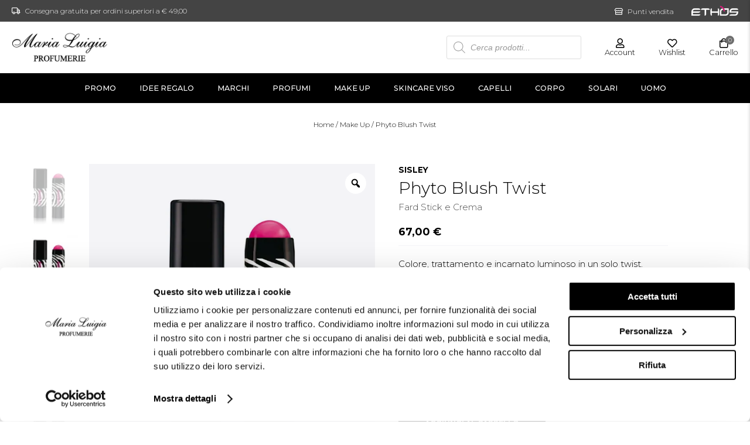

--- FILE ---
content_type: text/html; charset=UTF-8
request_url: https://www.profumeriamarialuigia.it/prodotto/phyto-blush-twist/
body_size: 36710
content:
<!DOCTYPE html>
<html lang="it-IT" prefix="og: https://ogp.me/ns#">

    <head>
        <script id="Cookiebot" src="https://consent.cookiebot.com/uc.js"
            data-cbid="b1f1e68f-9309-4993-8300-96461cb3081f" type="text/javascript"></script>
        <meta charset="UTF-8" />
<script type="text/javascript">
/* <![CDATA[ */
var gform;gform||(document.addEventListener("gform_main_scripts_loaded",function(){gform.scriptsLoaded=!0}),document.addEventListener("gform/theme/scripts_loaded",function(){gform.themeScriptsLoaded=!0}),window.addEventListener("DOMContentLoaded",function(){gform.domLoaded=!0}),gform={domLoaded:!1,scriptsLoaded:!1,themeScriptsLoaded:!1,isFormEditor:()=>"function"==typeof InitializeEditor,callIfLoaded:function(o){return!(!gform.domLoaded||!gform.scriptsLoaded||!gform.themeScriptsLoaded&&!gform.isFormEditor()||(gform.isFormEditor()&&console.warn("The use of gform.initializeOnLoaded() is deprecated in the form editor context and will be removed in Gravity Forms 3.1."),o(),0))},initializeOnLoaded:function(o){gform.callIfLoaded(o)||(document.addEventListener("gform_main_scripts_loaded",()=>{gform.scriptsLoaded=!0,gform.callIfLoaded(o)}),document.addEventListener("gform/theme/scripts_loaded",()=>{gform.themeScriptsLoaded=!0,gform.callIfLoaded(o)}),window.addEventListener("DOMContentLoaded",()=>{gform.domLoaded=!0,gform.callIfLoaded(o)}))},hooks:{action:{},filter:{}},addAction:function(o,r,e,t){gform.addHook("action",o,r,e,t)},addFilter:function(o,r,e,t){gform.addHook("filter",o,r,e,t)},doAction:function(o){gform.doHook("action",o,arguments)},applyFilters:function(o){return gform.doHook("filter",o,arguments)},removeAction:function(o,r){gform.removeHook("action",o,r)},removeFilter:function(o,r,e){gform.removeHook("filter",o,r,e)},addHook:function(o,r,e,t,n){null==gform.hooks[o][r]&&(gform.hooks[o][r]=[]);var d=gform.hooks[o][r];null==n&&(n=r+"_"+d.length),gform.hooks[o][r].push({tag:n,callable:e,priority:t=null==t?10:t})},doHook:function(r,o,e){var t;if(e=Array.prototype.slice.call(e,1),null!=gform.hooks[r][o]&&((o=gform.hooks[r][o]).sort(function(o,r){return o.priority-r.priority}),o.forEach(function(o){"function"!=typeof(t=o.callable)&&(t=window[t]),"action"==r?t.apply(null,e):e[0]=t.apply(null,e)})),"filter"==r)return e[0]},removeHook:function(o,r,t,n){var e;null!=gform.hooks[o][r]&&(e=(e=gform.hooks[o][r]).filter(function(o,r,e){return!!(null!=n&&n!=o.tag||null!=t&&t!=o.priority)}),gform.hooks[o][r]=e)}});
/* ]]> */
</script>

<!-- [if IE]> <meta http-equiv="X-UA-Compatible" content="IE=Edge"/> <! [endif]-->
<meta name="viewport" content="width=device-width, initial-scale=1">
<link rel="profile" href="http://gmpg.org/xfn/11" />
<link rel="pingback" href="https://www.profumeriamarialuigia.it/xmlrpc.php" />
	<style>img:is([sizes="auto" i], [sizes^="auto," i]) { contain-intrinsic-size: 3000px 1500px }</style>
	<script>window._wca = window._wca || [];</script>

<!-- Google Tag Manager by PYS -->
    <script data-cfasync="false" data-pagespeed-no-defer>
	    window.dataLayerPYS = window.dataLayerPYS || [];
	</script>
<!-- End Google Tag Manager by PYS -->
<!-- Ottimizzazione per i motori di ricerca di Rank Math - https://rankmath.com/ -->
<title>Sisley Paris | MAKE UP VISO | Phyto Blush Twist</title>
<meta name="description" content="Phyto Blush Twist è colorato come un blush crema, morbido come un blush in polvere, ludico come un twist. Si applica facilmente e con precisione"/>
<meta name="robots" content="follow, index, max-snippet:-1, max-video-preview:-1, max-image-preview:large"/>
<link rel="canonical" href="https://www.profumeriamarialuigia.it/prodotto/phyto-blush-twist/" />
<meta property="og:locale" content="it_IT" />
<meta property="og:type" content="product" />
<meta property="og:title" content="Sisley Paris | MAKE UP VISO | Phyto Blush Twist" />
<meta property="og:description" content="Phyto Blush Twist è colorato come un blush crema, morbido come un blush in polvere, ludico come un twist. Si applica facilmente e con precisione" />
<meta property="og:url" content="https://www.profumeriamarialuigia.it/prodotto/phyto-blush-twist/" />
<meta property="og:site_name" content="Profumeria Maria Luigia" />
<meta property="og:updated_time" content="2026-01-14T00:16:29+01:00" />
<meta property="og:image" content="https://i0.wp.com/www.profumeriamarialuigia.it/wp-content/uploads/2020/08/32747-Sisley-Paris-MAKE-UP-VISO-Phyto-Blush-Twist-Colore-2.jpg" />
<meta property="og:image:secure_url" content="https://i0.wp.com/www.profumeriamarialuigia.it/wp-content/uploads/2020/08/32747-Sisley-Paris-MAKE-UP-VISO-Phyto-Blush-Twist-Colore-2.jpg" />
<meta property="og:image:width" content="1000" />
<meta property="og:image:height" content="1000" />
<meta property="og:image:alt" content="Sisley Paris MAKE UP VISO Phyto Blush Twist Colore 2" />
<meta property="og:image:type" content="image/jpeg" />
<meta property="product:brand" content="Sisley" />
<meta property="product:availability" content="instock" />
<meta name="twitter:card" content="summary_large_image" />
<meta name="twitter:title" content="Sisley Paris | MAKE UP VISO | Phyto Blush Twist" />
<meta name="twitter:description" content="Phyto Blush Twist è colorato come un blush crema, morbido come un blush in polvere, ludico come un twist. Si applica facilmente e con precisione" />
<meta name="twitter:image" content="https://i0.wp.com/www.profumeriamarialuigia.it/wp-content/uploads/2020/08/32747-Sisley-Paris-MAKE-UP-VISO-Phyto-Blush-Twist-Colore-2.jpg" />
<script type="application/ld+json" class="rank-math-schema-pro">{"@context":"https://schema.org","@graph":[{"@type":"Place","@id":"https://www.profumeriamarialuigia.it/#place","geo":{"@type":"GeoCoordinates","latitude":"44.8022062","longitude":" 10.3287605"},"hasMap":"https://www.google.com/maps/search/?api=1&amp;query=44.8022062, 10.3287605","address":{"@type":"PostalAddress","streetAddress":"Strada Cavour, 5A","addressLocality":"Parma","addressRegion":"PR","postalCode":"43121","addressCountry":"Italy"}},{"@type":"Organization","@id":"https://www.profumeriamarialuigia.it/#organization","name":"Profumeria Maria Luigia","url":"https://www.profumeriamarialuigia.it","sameAs":["https://www.facebook.com/Profumeria-Maria-Luigia-10150097983600691/","https://instagram.com/profumeriamarialuigia"],"email":"info@profumeriamarialuigia.it","address":{"@type":"PostalAddress","streetAddress":"Strada Cavour, 5A","addressLocality":"Parma","addressRegion":"PR","postalCode":"43121","addressCountry":"Italy"},"logo":{"@type":"ImageObject","@id":"https://www.profumeriamarialuigia.it/#logo","url":"https://www.profumeriamarialuigia.it/wp-content/uploads/2022/03/maria-luigia.png","contentUrl":"https://www.profumeriamarialuigia.it/wp-content/uploads/2022/03/maria-luigia.png","caption":"Profumeria Maria Luigia","inLanguage":"it-IT","width":"163","height":"78"},"contactPoint":[{"@type":"ContactPoint","telephone":"+39 0521 282762","contactType":"customer support"}],"location":{"@id":"https://www.profumeriamarialuigia.it/#place"}},{"@type":"WebSite","@id":"https://www.profumeriamarialuigia.it/#website","url":"https://www.profumeriamarialuigia.it","name":"Profumeria Maria Luigia","alternateName":"PML","publisher":{"@id":"https://www.profumeriamarialuigia.it/#organization"},"inLanguage":"it-IT"},{"@type":"ImageObject","@id":"https://i0.wp.com/www.profumeriamarialuigia.it/wp-content/uploads/2020/08/32747-Sisley-Paris-MAKE-UP-VISO-Phyto-Blush-Twist-Colore-2.jpg?fit=1000%2C1000&amp;ssl=1","url":"https://i0.wp.com/www.profumeriamarialuigia.it/wp-content/uploads/2020/08/32747-Sisley-Paris-MAKE-UP-VISO-Phyto-Blush-Twist-Colore-2.jpg?fit=1000%2C1000&amp;ssl=1","width":"1000","height":"1000","caption":"Sisley Paris MAKE UP VISO Phyto Blush Twist Colore 2","inLanguage":"it-IT"},{"@type":"BreadcrumbList","@id":"https://www.profumeriamarialuigia.it/prodotto/phyto-blush-twist/#breadcrumb","itemListElement":[{"@type":"ListItem","position":"1","item":{"@id":"https://www.profumeriamarialuigia.it","name":"Profumeria Maria Luigia"}},{"@type":"ListItem","position":"2","item":{"@id":"https://www.profumeriamarialuigia.it/prodotto/phyto-blush-twist/","name":"Phyto Blush Twist"}}]},{"@type":"ItemPage","@id":"https://www.profumeriamarialuigia.it/prodotto/phyto-blush-twist/#webpage","url":"https://www.profumeriamarialuigia.it/prodotto/phyto-blush-twist/","name":"Sisley Paris | MAKE UP VISO | Phyto Blush Twist","datePublished":"2020-08-07T22:29:12+02:00","dateModified":"2026-01-14T00:16:29+01:00","isPartOf":{"@id":"https://www.profumeriamarialuigia.it/#website"},"primaryImageOfPage":{"@id":"https://i0.wp.com/www.profumeriamarialuigia.it/wp-content/uploads/2020/08/32747-Sisley-Paris-MAKE-UP-VISO-Phyto-Blush-Twist-Colore-2.jpg?fit=1000%2C1000&amp;ssl=1"},"inLanguage":"it-IT","breadcrumb":{"@id":"https://www.profumeriamarialuigia.it/prodotto/phyto-blush-twist/#breadcrumb"}},{"@type":"Product","brand":{"@type":"Brand","name":"Sisley"},"name":"Sisley Paris | MAKE UP VISO | Phyto Blush Twist","description":"Phyto Blush Twist \u00e8 colorato come un blush crema, morbido come un blush in polvere, ludico come un twist. Si applica facilmente e con precisione","category":"Make Up","mainEntityOfPage":{"@id":"https://www.profumeriamarialuigia.it/prodotto/phyto-blush-twist/#webpage"},"image":[{"@type":"ImageObject","url":"https://www.profumeriamarialuigia.it/wp-content/uploads/2020/08/32747-Sisley-Paris-MAKE-UP-VISO-Phyto-Blush-Twist-Colore-2.jpg","height":"1000","width":"1000"},{"@type":"ImageObject","url":"https://www.profumeriamarialuigia.it/wp-content/uploads/2020/08/32742-Sisley-Paris-MAKE-UP-VISO-Phyto-Blush-Twist-Colore-2.jpg","height":"1000","width":"1000"},{"@type":"ImageObject","url":"https://www.profumeriamarialuigia.it/wp-content/uploads/2020/08/32743-Sisley-Paris-MAKE-UP-VISO-Phyto-Blush-Twist-Colore-3.jpg","height":"1000","width":"1000"},{"@type":"ImageObject","url":"https://www.profumeriamarialuigia.it/wp-content/uploads/2020/08/32744-Sisley-Paris-MAKE-UP-VISO-Phyto-Blush-Twist-Colore-4.jpg","height":"1000","width":"1000"},{"@type":"ImageObject","url":"https://www.profumeriamarialuigia.it/wp-content/uploads/2020/08/32745-Sisley-Paris-MAKE-UP-VISO-Phyto-Blush-Twist-Colore-5.jpg","height":"1000","width":"1000"},{"@type":"ImageObject","url":"https://www.profumeriamarialuigia.it/wp-content/uploads/2020/08/32746-Sisley-Paris-MAKE-UP-VISO-Phyto-Blush-Twist-Colore-6.jpg","height":"1000","width":"1000"},{"@type":"ImageObject","url":"https://www.profumeriamarialuigia.it/wp-content/uploads/2020/08/32747-Sisley-Paris-MAKE-UP-VISO-Phyto-Blush-Twist-Colore-2.jpg","height":"1000","width":"1000"}],"offers":{"@type":"Offer","price":"67.00","priceValidUntil":"2027-12-31","priceSpecification":{"price":"67.00","priceCurrency":"EUR","valueAddedTaxIncluded":"true"},"priceCurrency":"EUR","availability":"http://schema.org/InStock","seller":{"@type":"Organization","@id":"https://www.profumeriamarialuigia.it/","name":"Profumeria Maria Luigia","url":"https://www.profumeriamarialuigia.it","logo":"https://www.profumeriamarialuigia.it/wp-content/uploads/2022/03/maria-luigia.png"},"url":"https://www.profumeriamarialuigia.it/prodotto/phyto-blush-twist/"},"color":"1 Petal, 2 Fushia, 3 Papaya, 04 Glow, 5 Contour, 6 Passion","@id":"https://www.profumeriamarialuigia.it/prodotto/phyto-blush-twist/#richSnippet"}]}</script>
<!-- /Rank Math WordPress SEO plugin -->

<link rel='dns-prefetch' href='//stats.wp.com' />
<link rel='dns-prefetch' href='//fonts.googleapis.com' />
<link href='https://fonts.gstatic.com' crossorigin rel='preconnect' />
<link rel='preconnect' href='//i0.wp.com' />
<link rel="alternate" type="application/rss+xml" title="Profumeria Maria Luigia &raquo; Feed" href="https://www.profumeriamarialuigia.it/feed/" />
<link rel="alternate" type="application/rss+xml" title="Profumeria Maria Luigia &raquo; Feed dei commenti" href="https://www.profumeriamarialuigia.it/comments/feed/" />
<style id='wp-emoji-styles-inline-css' type='text/css'>

	img.wp-smiley, img.emoji {
		display: inline !important;
		border: none !important;
		box-shadow: none !important;
		height: 1em !important;
		width: 1em !important;
		margin: 0 0.07em !important;
		vertical-align: -0.1em !important;
		background: none !important;
		padding: 0 !important;
	}
</style>
<link rel='stylesheet' id='wp-block-library-css' href='https://www.profumeriamarialuigia.it/wp-includes/css/dist/block-library/style.min.css?ver=6.8.3' type='text/css' media='all' />
<style id='wp-block-library-theme-inline-css' type='text/css'>
.wp-block-audio :where(figcaption){color:#555;font-size:13px;text-align:center}.is-dark-theme .wp-block-audio :where(figcaption){color:#ffffffa6}.wp-block-audio{margin:0 0 1em}.wp-block-code{border:1px solid #ccc;border-radius:4px;font-family:Menlo,Consolas,monaco,monospace;padding:.8em 1em}.wp-block-embed :where(figcaption){color:#555;font-size:13px;text-align:center}.is-dark-theme .wp-block-embed :where(figcaption){color:#ffffffa6}.wp-block-embed{margin:0 0 1em}.blocks-gallery-caption{color:#555;font-size:13px;text-align:center}.is-dark-theme .blocks-gallery-caption{color:#ffffffa6}:root :where(.wp-block-image figcaption){color:#555;font-size:13px;text-align:center}.is-dark-theme :root :where(.wp-block-image figcaption){color:#ffffffa6}.wp-block-image{margin:0 0 1em}.wp-block-pullquote{border-bottom:4px solid;border-top:4px solid;color:currentColor;margin-bottom:1.75em}.wp-block-pullquote cite,.wp-block-pullquote footer,.wp-block-pullquote__citation{color:currentColor;font-size:.8125em;font-style:normal;text-transform:uppercase}.wp-block-quote{border-left:.25em solid;margin:0 0 1.75em;padding-left:1em}.wp-block-quote cite,.wp-block-quote footer{color:currentColor;font-size:.8125em;font-style:normal;position:relative}.wp-block-quote:where(.has-text-align-right){border-left:none;border-right:.25em solid;padding-left:0;padding-right:1em}.wp-block-quote:where(.has-text-align-center){border:none;padding-left:0}.wp-block-quote.is-large,.wp-block-quote.is-style-large,.wp-block-quote:where(.is-style-plain){border:none}.wp-block-search .wp-block-search__label{font-weight:700}.wp-block-search__button{border:1px solid #ccc;padding:.375em .625em}:where(.wp-block-group.has-background){padding:1.25em 2.375em}.wp-block-separator.has-css-opacity{opacity:.4}.wp-block-separator{border:none;border-bottom:2px solid;margin-left:auto;margin-right:auto}.wp-block-separator.has-alpha-channel-opacity{opacity:1}.wp-block-separator:not(.is-style-wide):not(.is-style-dots){width:100px}.wp-block-separator.has-background:not(.is-style-dots){border-bottom:none;height:1px}.wp-block-separator.has-background:not(.is-style-wide):not(.is-style-dots){height:2px}.wp-block-table{margin:0 0 1em}.wp-block-table td,.wp-block-table th{word-break:normal}.wp-block-table :where(figcaption){color:#555;font-size:13px;text-align:center}.is-dark-theme .wp-block-table :where(figcaption){color:#ffffffa6}.wp-block-video :where(figcaption){color:#555;font-size:13px;text-align:center}.is-dark-theme .wp-block-video :where(figcaption){color:#ffffffa6}.wp-block-video{margin:0 0 1em}:root :where(.wp-block-template-part.has-background){margin-bottom:0;margin-top:0;padding:1.25em 2.375em}
</style>
<style id='classic-theme-styles-inline-css' type='text/css'>
/*! This file is auto-generated */
.wp-block-button__link{color:#fff;background-color:#32373c;border-radius:9999px;box-shadow:none;text-decoration:none;padding:calc(.667em + 2px) calc(1.333em + 2px);font-size:1.125em}.wp-block-file__button{background:#32373c;color:#fff;text-decoration:none}
</style>
<style id='global-styles-inline-css' type='text/css'>
:root{--wp--preset--aspect-ratio--square: 1;--wp--preset--aspect-ratio--4-3: 4/3;--wp--preset--aspect-ratio--3-4: 3/4;--wp--preset--aspect-ratio--3-2: 3/2;--wp--preset--aspect-ratio--2-3: 2/3;--wp--preset--aspect-ratio--16-9: 16/9;--wp--preset--aspect-ratio--9-16: 9/16;--wp--preset--color--black: #000000;--wp--preset--color--cyan-bluish-gray: #abb8c3;--wp--preset--color--white: #ffffff;--wp--preset--color--pale-pink: #f78da7;--wp--preset--color--vivid-red: #cf2e2e;--wp--preset--color--luminous-vivid-orange: #ff6900;--wp--preset--color--luminous-vivid-amber: #fcb900;--wp--preset--color--light-green-cyan: #7bdcb5;--wp--preset--color--vivid-green-cyan: #00d084;--wp--preset--color--pale-cyan-blue: #8ed1fc;--wp--preset--color--vivid-cyan-blue: #0693e3;--wp--preset--color--vivid-purple: #9b51e0;--wp--preset--gradient--vivid-cyan-blue-to-vivid-purple: linear-gradient(135deg,rgba(6,147,227,1) 0%,rgb(155,81,224) 100%);--wp--preset--gradient--light-green-cyan-to-vivid-green-cyan: linear-gradient(135deg,rgb(122,220,180) 0%,rgb(0,208,130) 100%);--wp--preset--gradient--luminous-vivid-amber-to-luminous-vivid-orange: linear-gradient(135deg,rgba(252,185,0,1) 0%,rgba(255,105,0,1) 100%);--wp--preset--gradient--luminous-vivid-orange-to-vivid-red: linear-gradient(135deg,rgba(255,105,0,1) 0%,rgb(207,46,46) 100%);--wp--preset--gradient--very-light-gray-to-cyan-bluish-gray: linear-gradient(135deg,rgb(238,238,238) 0%,rgb(169,184,195) 100%);--wp--preset--gradient--cool-to-warm-spectrum: linear-gradient(135deg,rgb(74,234,220) 0%,rgb(151,120,209) 20%,rgb(207,42,186) 40%,rgb(238,44,130) 60%,rgb(251,105,98) 80%,rgb(254,248,76) 100%);--wp--preset--gradient--blush-light-purple: linear-gradient(135deg,rgb(255,206,236) 0%,rgb(152,150,240) 100%);--wp--preset--gradient--blush-bordeaux: linear-gradient(135deg,rgb(254,205,165) 0%,rgb(254,45,45) 50%,rgb(107,0,62) 100%);--wp--preset--gradient--luminous-dusk: linear-gradient(135deg,rgb(255,203,112) 0%,rgb(199,81,192) 50%,rgb(65,88,208) 100%);--wp--preset--gradient--pale-ocean: linear-gradient(135deg,rgb(255,245,203) 0%,rgb(182,227,212) 50%,rgb(51,167,181) 100%);--wp--preset--gradient--electric-grass: linear-gradient(135deg,rgb(202,248,128) 0%,rgb(113,206,126) 100%);--wp--preset--gradient--midnight: linear-gradient(135deg,rgb(2,3,129) 0%,rgb(40,116,252) 100%);--wp--preset--font-size--small: 13px;--wp--preset--font-size--medium: 20px;--wp--preset--font-size--large: 36px;--wp--preset--font-size--x-large: 42px;--wp--preset--spacing--20: 0.44rem;--wp--preset--spacing--30: 0.67rem;--wp--preset--spacing--40: 1rem;--wp--preset--spacing--50: 1.5rem;--wp--preset--spacing--60: 2.25rem;--wp--preset--spacing--70: 3.38rem;--wp--preset--spacing--80: 5.06rem;--wp--preset--shadow--natural: 6px 6px 9px rgba(0, 0, 0, 0.2);--wp--preset--shadow--deep: 12px 12px 50px rgba(0, 0, 0, 0.4);--wp--preset--shadow--sharp: 6px 6px 0px rgba(0, 0, 0, 0.2);--wp--preset--shadow--outlined: 6px 6px 0px -3px rgba(255, 255, 255, 1), 6px 6px rgba(0, 0, 0, 1);--wp--preset--shadow--crisp: 6px 6px 0px rgba(0, 0, 0, 1);}:where(.is-layout-flex){gap: 0.5em;}:where(.is-layout-grid){gap: 0.5em;}body .is-layout-flex{display: flex;}.is-layout-flex{flex-wrap: wrap;align-items: center;}.is-layout-flex > :is(*, div){margin: 0;}body .is-layout-grid{display: grid;}.is-layout-grid > :is(*, div){margin: 0;}:where(.wp-block-columns.is-layout-flex){gap: 2em;}:where(.wp-block-columns.is-layout-grid){gap: 2em;}:where(.wp-block-post-template.is-layout-flex){gap: 1.25em;}:where(.wp-block-post-template.is-layout-grid){gap: 1.25em;}.has-black-color{color: var(--wp--preset--color--black) !important;}.has-cyan-bluish-gray-color{color: var(--wp--preset--color--cyan-bluish-gray) !important;}.has-white-color{color: var(--wp--preset--color--white) !important;}.has-pale-pink-color{color: var(--wp--preset--color--pale-pink) !important;}.has-vivid-red-color{color: var(--wp--preset--color--vivid-red) !important;}.has-luminous-vivid-orange-color{color: var(--wp--preset--color--luminous-vivid-orange) !important;}.has-luminous-vivid-amber-color{color: var(--wp--preset--color--luminous-vivid-amber) !important;}.has-light-green-cyan-color{color: var(--wp--preset--color--light-green-cyan) !important;}.has-vivid-green-cyan-color{color: var(--wp--preset--color--vivid-green-cyan) !important;}.has-pale-cyan-blue-color{color: var(--wp--preset--color--pale-cyan-blue) !important;}.has-vivid-cyan-blue-color{color: var(--wp--preset--color--vivid-cyan-blue) !important;}.has-vivid-purple-color{color: var(--wp--preset--color--vivid-purple) !important;}.has-black-background-color{background-color: var(--wp--preset--color--black) !important;}.has-cyan-bluish-gray-background-color{background-color: var(--wp--preset--color--cyan-bluish-gray) !important;}.has-white-background-color{background-color: var(--wp--preset--color--white) !important;}.has-pale-pink-background-color{background-color: var(--wp--preset--color--pale-pink) !important;}.has-vivid-red-background-color{background-color: var(--wp--preset--color--vivid-red) !important;}.has-luminous-vivid-orange-background-color{background-color: var(--wp--preset--color--luminous-vivid-orange) !important;}.has-luminous-vivid-amber-background-color{background-color: var(--wp--preset--color--luminous-vivid-amber) !important;}.has-light-green-cyan-background-color{background-color: var(--wp--preset--color--light-green-cyan) !important;}.has-vivid-green-cyan-background-color{background-color: var(--wp--preset--color--vivid-green-cyan) !important;}.has-pale-cyan-blue-background-color{background-color: var(--wp--preset--color--pale-cyan-blue) !important;}.has-vivid-cyan-blue-background-color{background-color: var(--wp--preset--color--vivid-cyan-blue) !important;}.has-vivid-purple-background-color{background-color: var(--wp--preset--color--vivid-purple) !important;}.has-black-border-color{border-color: var(--wp--preset--color--black) !important;}.has-cyan-bluish-gray-border-color{border-color: var(--wp--preset--color--cyan-bluish-gray) !important;}.has-white-border-color{border-color: var(--wp--preset--color--white) !important;}.has-pale-pink-border-color{border-color: var(--wp--preset--color--pale-pink) !important;}.has-vivid-red-border-color{border-color: var(--wp--preset--color--vivid-red) !important;}.has-luminous-vivid-orange-border-color{border-color: var(--wp--preset--color--luminous-vivid-orange) !important;}.has-luminous-vivid-amber-border-color{border-color: var(--wp--preset--color--luminous-vivid-amber) !important;}.has-light-green-cyan-border-color{border-color: var(--wp--preset--color--light-green-cyan) !important;}.has-vivid-green-cyan-border-color{border-color: var(--wp--preset--color--vivid-green-cyan) !important;}.has-pale-cyan-blue-border-color{border-color: var(--wp--preset--color--pale-cyan-blue) !important;}.has-vivid-cyan-blue-border-color{border-color: var(--wp--preset--color--vivid-cyan-blue) !important;}.has-vivid-purple-border-color{border-color: var(--wp--preset--color--vivid-purple) !important;}.has-vivid-cyan-blue-to-vivid-purple-gradient-background{background: var(--wp--preset--gradient--vivid-cyan-blue-to-vivid-purple) !important;}.has-light-green-cyan-to-vivid-green-cyan-gradient-background{background: var(--wp--preset--gradient--light-green-cyan-to-vivid-green-cyan) !important;}.has-luminous-vivid-amber-to-luminous-vivid-orange-gradient-background{background: var(--wp--preset--gradient--luminous-vivid-amber-to-luminous-vivid-orange) !important;}.has-luminous-vivid-orange-to-vivid-red-gradient-background{background: var(--wp--preset--gradient--luminous-vivid-orange-to-vivid-red) !important;}.has-very-light-gray-to-cyan-bluish-gray-gradient-background{background: var(--wp--preset--gradient--very-light-gray-to-cyan-bluish-gray) !important;}.has-cool-to-warm-spectrum-gradient-background{background: var(--wp--preset--gradient--cool-to-warm-spectrum) !important;}.has-blush-light-purple-gradient-background{background: var(--wp--preset--gradient--blush-light-purple) !important;}.has-blush-bordeaux-gradient-background{background: var(--wp--preset--gradient--blush-bordeaux) !important;}.has-luminous-dusk-gradient-background{background: var(--wp--preset--gradient--luminous-dusk) !important;}.has-pale-ocean-gradient-background{background: var(--wp--preset--gradient--pale-ocean) !important;}.has-electric-grass-gradient-background{background: var(--wp--preset--gradient--electric-grass) !important;}.has-midnight-gradient-background{background: var(--wp--preset--gradient--midnight) !important;}.has-small-font-size{font-size: var(--wp--preset--font-size--small) !important;}.has-medium-font-size{font-size: var(--wp--preset--font-size--medium) !important;}.has-large-font-size{font-size: var(--wp--preset--font-size--large) !important;}.has-x-large-font-size{font-size: var(--wp--preset--font-size--x-large) !important;}
:where(.wp-block-post-template.is-layout-flex){gap: 1.25em;}:where(.wp-block-post-template.is-layout-grid){gap: 1.25em;}
:where(.wp-block-columns.is-layout-flex){gap: 2em;}:where(.wp-block-columns.is-layout-grid){gap: 2em;}
:root :where(.wp-block-pullquote){font-size: 1.5em;line-height: 1.6;}
</style>
<link rel='stylesheet' id='shop-rules-frontend-style-css' href='https://www.profumeriamarialuigia.it/wp-content/plugins/shop-rules/assets/dist/shop-rules-frontend.min.css?ver=3' type='text/css' media='all' />
<link rel='stylesheet' id='photoswipe-css' href='https://www.profumeriamarialuigia.it/wp-content/plugins/woocommerce/assets/css/photoswipe/photoswipe.min.css?ver=10.2.1' type='text/css' media='all' />
<link rel='stylesheet' id='photoswipe-default-skin-css' href='https://www.profumeriamarialuigia.it/wp-content/plugins/woocommerce/assets/css/photoswipe/default-skin/default-skin.min.css?ver=10.2.1' type='text/css' media='all' />
<style id='woocommerce-inline-inline-css' type='text/css'>
.woocommerce form .form-row .required { visibility: visible; }
</style>
<link rel='stylesheet' id='netsgroup-wc-igfs-css' href='https://www.profumeriamarialuigia.it/wp-content/plugins/igfs-gateway/public/css/netsgroup-wc-igfs-public.css?ver=2.0.5' type='text/css' media='all' />
<link rel='stylesheet' id='cix-wishlist-css' href='https://www.profumeriamarialuigia.it/wp-content/plugins/jvm-woocommerce-wishlist/assets/css/wishlist.css?ver=2.0.6' type='text/css' media='all' />
<style id='cix-wishlist-inline-css' type='text/css'>
.in_wishlist.jvm_add_to_wishlist span{
				color: #333 !important;
			}
			.jvm_add_to_wishlist:hover span{
				color: #259ded !important;
			}.jvm_add_to_wishlist_heart{
				margin-right: 5px;
				}
</style>
<link rel='stylesheet' id='woo-variation-gallery-slider-css' href='https://www.profumeriamarialuigia.it/wp-content/plugins/woo-variation-gallery/assets/css/slick.min.css?ver=1.8.1' type='text/css' media='all' />
<link rel='stylesheet' id='dashicons-css' href='https://www.profumeriamarialuigia.it/wp-includes/css/dashicons.min.css?ver=6.8.3' type='text/css' media='all' />
<link rel='stylesheet' id='woo-variation-gallery-css' href='https://www.profumeriamarialuigia.it/wp-content/plugins/woo-variation-gallery/assets/css/frontend.min.css?ver=1745921662' type='text/css' media='all' />
<style id='woo-variation-gallery-inline-css' type='text/css'>
:root {--wvg-thumbnail-item: 4;--wvg-thumbnail-item-gap: 0px;--wvg-single-image-size: 600px;--wvg-gallery-width: 30%;--wvg-gallery-margin: 30px;}/* Default Width */.woo-variation-product-gallery {max-width: 30% !important;width: 100%;}/* Medium Devices, Desktops *//* Small Devices, Tablets */@media only screen and (max-width: 768px) {.woo-variation-product-gallery {width: 720px;max-width: 100% !important;}}/* Extra Small Devices, Phones */@media only screen and (max-width: 480px) {.woo-variation-product-gallery {width: 440px;max-width: 100% !important;}}
</style>
<link rel='stylesheet' id='swatches-and-photos-css' href='https://www.profumeriamarialuigia.it/wp-content/plugins/woocommerce-variation-swatches-and-photos/assets/css/swatches-and-photos.css?ver=3.0.6' type='text/css' media='all' />
<link rel='stylesheet' id='brands-styles-css' href='https://www.profumeriamarialuigia.it/wp-content/plugins/woocommerce/assets/css/brands.css?ver=10.2.1' type='text/css' media='all' />
<link rel='stylesheet' id='dgwt-wcas-style-css' href='https://www.profumeriamarialuigia.it/wp-content/plugins/ajax-search-for-woocommerce-premium/assets/css/style.min.css?ver=1.31.0' type='text/css' media='all' />
<link rel='stylesheet' id='catalog-style-css' href='https://www.profumeriamarialuigia.it/wp-content/themes/profumeriamarialuigia/addons/packages/catalog/assets/dist/catalog.min.css?ver=1728996673' type='text/css' media='all' />
<link rel='stylesheet' id='adobe-font-css' href='https://fonts.googleapis.com/css2?family=Playfair+Display:ital@0;1&#038;family=Source+Sans+Pro:ital,wght@0,400;0,700;1,400;1,700&#038;display=swap' type='text/css' media='all' />
<link rel='stylesheet' id='owlcarousel-css-css' href='https://www.profumeriamarialuigia.it/wp-content/themes/profumeriamarialuigia/assets/vendor/owlcarousel/owl.carousel.min.css?ver=6.8.3' type='text/css' media='all' />
<link rel='stylesheet' id='venobox-css-css' href='https://www.profumeriamarialuigia.it/wp-content/themes/profumeriamarialuigia/assets/vendor/venobox/venobox.min.css?ver=6.8.3' type='text/css' media='all' />
<link rel='stylesheet' id='main-style-css' href='https://www.profumeriamarialuigia.it/wp-content/themes/profumeriamarialuigia/assets/dist/css/main.min.css?ver=1736374099' type='text/css' media='all' />
<link rel='stylesheet' id='google-font-css' href='https://fonts.googleapis.com/css2?family=Montserrat:ital,wght@0,300;0,500;0,700;1,300;1,500;1,700&#038;family=Open+Sans:ital,wght@0,300;0,500;0,700;1,300;1,500;1,700&#038;display=swap' type='text/css' media='all' />
<script type="text/template" id="tmpl-variation-template">
	<div class="woocommerce-variation-description">{{{ data.variation.variation_description }}}</div>
	<div class="woocommerce-variation-price">{{{ data.variation.price_html }}}</div>
	<div class="woocommerce-variation-availability">{{{ data.variation.availability_html }}}</div>
</script>
<script type="text/template" id="tmpl-unavailable-variation-template">
	<p role="alert">Questo prodotto non è disponibile. Scegli un&#039;altra combinazione.</p>
</script>
<script type="text/javascript" id="jquery-core-js-extra">
/* <![CDATA[ */
var pysFacebookRest = {"restApiUrl":"https:\/\/www.profumeriamarialuigia.it\/wp-json\/pys-facebook\/v1\/event","debug":""};
/* ]]> */
</script>
<script type="text/javascript" src="https://www.profumeriamarialuigia.it/wp-includes/js/jquery/jquery.min.js?ver=3.7.1" id="jquery-core-js"></script>
<script type="text/javascript" src="https://www.profumeriamarialuigia.it/wp-includes/js/jquery/jquery-migrate.min.js?ver=3.4.1" id="jquery-migrate-js"></script>
<script type="text/javascript" src="https://www.profumeriamarialuigia.it/wp-content/plugins/woocommerce/assets/js/jquery-blockui/jquery.blockUI.min.js?ver=2.7.0-wc.10.2.1" id="jquery-blockui-js" data-wp-strategy="defer"></script>
<script type="text/javascript" id="wc-add-to-cart-js-extra">
/* <![CDATA[ */
var wc_add_to_cart_params = {"ajax_url":"\/wp-admin\/admin-ajax.php","wc_ajax_url":"\/?wc-ajax=%%endpoint%%","i18n_view_cart":"Visualizza carrello","cart_url":"https:\/\/www.profumeriamarialuigia.it\/carrello\/","is_cart":"","cart_redirect_after_add":"no"};
/* ]]> */
</script>
<script type="text/javascript" src="https://www.profumeriamarialuigia.it/wp-content/plugins/woocommerce/assets/js/frontend/add-to-cart.min.js?ver=10.2.1" id="wc-add-to-cart-js" defer="defer" data-wp-strategy="defer"></script>
<script type="text/javascript" src="https://www.profumeriamarialuigia.it/wp-content/plugins/woocommerce/assets/js/zoom/jquery.zoom.min.js?ver=1.7.21-wc.10.2.1" id="zoom-js" defer="defer" data-wp-strategy="defer"></script>
<script type="text/javascript" src="https://www.profumeriamarialuigia.it/wp-content/plugins/woocommerce/assets/js/photoswipe/photoswipe.min.js?ver=4.1.1-wc.10.2.1" id="photoswipe-js" defer="defer" data-wp-strategy="defer"></script>
<script type="text/javascript" src="https://www.profumeriamarialuigia.it/wp-content/plugins/woocommerce/assets/js/photoswipe/photoswipe-ui-default.min.js?ver=4.1.1-wc.10.2.1" id="photoswipe-ui-default-js" defer="defer" data-wp-strategy="defer"></script>
<script type="text/javascript" id="wc-single-product-js-extra">
/* <![CDATA[ */
var wc_single_product_params = {"i18n_required_rating_text":"Seleziona una valutazione","i18n_rating_options":["1 stella su 5","2 stelle su 5","3 stelle su 5","4 stelle su 5","5 stelle su 5"],"i18n_product_gallery_trigger_text":"Visualizza la galleria di immagini a schermo intero","review_rating_required":"yes","flexslider":{"rtl":false,"animation":"slide","smoothHeight":true,"directionNav":false,"controlNav":"thumbnails","slideshow":false,"animationSpeed":500,"animationLoop":false,"allowOneSlide":false},"zoom_enabled":"1","zoom_options":[],"photoswipe_enabled":"1","photoswipe_options":{"shareEl":false,"closeOnScroll":false,"history":false,"hideAnimationDuration":0,"showAnimationDuration":0},"flexslider_enabled":""};
/* ]]> */
</script>
<script type="text/javascript" src="https://www.profumeriamarialuigia.it/wp-content/plugins/woocommerce/assets/js/frontend/single-product.min.js?ver=10.2.1" id="wc-single-product-js" defer="defer" data-wp-strategy="defer"></script>
<script type="text/javascript" src="https://www.profumeriamarialuigia.it/wp-content/plugins/woocommerce/assets/js/js-cookie/js.cookie.min.js?ver=2.1.4-wc.10.2.1" id="js-cookie-js" defer="defer" data-wp-strategy="defer"></script>
<script type="text/javascript" id="woocommerce-js-extra">
/* <![CDATA[ */
var woocommerce_params = {"ajax_url":"\/wp-admin\/admin-ajax.php","wc_ajax_url":"\/?wc-ajax=%%endpoint%%","i18n_password_show":"Mostra password","i18n_password_hide":"Nascondi password"};
/* ]]> */
</script>
<script type="text/javascript" src="https://www.profumeriamarialuigia.it/wp-content/plugins/woocommerce/assets/js/frontend/woocommerce.min.js?ver=10.2.1" id="woocommerce-js" defer="defer" data-wp-strategy="defer"></script>
<script type="text/javascript" src="https://www.profumeriamarialuigia.it/wp-content/plugins/igfs-gateway/public/js/netsgroup-wc-igfs-public.js?ver=2.0.5" id="netsgroup-wc-igfs-js"></script>
<script type="text/javascript" src="https://www.profumeriamarialuigia.it/wp-includes/js/underscore.min.js?ver=1.13.7" id="underscore-js"></script>
<script type="text/javascript" id="wp-util-js-extra">
/* <![CDATA[ */
var _wpUtilSettings = {"ajax":{"url":"\/wp-admin\/admin-ajax.php"}};
/* ]]> */
</script>
<script type="text/javascript" src="https://www.profumeriamarialuigia.it/wp-includes/js/wp-util.min.js?ver=6.8.3" id="wp-util-js"></script>
<script type="text/javascript" src="https://stats.wp.com/s-202603.js" id="woocommerce-analytics-js" defer="defer" data-wp-strategy="defer"></script>
<script type="text/javascript" src="https://www.profumeriamarialuigia.it/wp-content/plugins/pixelyoursite-super-pack/dist/scripts/public.js?ver=6.0.3" id="pys_sp_public_js-js"></script>
<script type="text/javascript" src="https://www.profumeriamarialuigia.it/wp-content/themes/profumeriamarialuigia/assets/vendor/owlcarousel/owl.carousel.min.js?ver=6.8.3" id="owlcarousel-js-js"></script>
<script type="text/javascript" src="https://www.profumeriamarialuigia.it/wp-content/themes/profumeriamarialuigia/assets/vendor/venobox/venobox.min.js?ver=6.8.3" id="venobox-js-js"></script>
<script type="text/javascript" id="main-js-js-extra">
/* <![CDATA[ */
var ethosData = {"ajax_url":"https:\/\/www.profumeriamarialuigia.it\/wp-admin\/admin-ajax.php"};
/* ]]> */
</script>
<script type="text/javascript" src="https://www.profumeriamarialuigia.it/wp-content/themes/profumeriamarialuigia/assets/dist/js/main.min.js?ver=1686750475" id="main-js-js"></script>
<link rel="https://api.w.org/" href="https://www.profumeriamarialuigia.it/wp-json/" /><link rel="alternate" title="JSON" type="application/json" href="https://www.profumeriamarialuigia.it/wp-json/wp/v2/product/26786" /><link rel="EditURI" type="application/rsd+xml" title="RSD" href="https://www.profumeriamarialuigia.it/xmlrpc.php?rsd" />
<meta name="generator" content="WordPress 6.8.3" />
<link rel='shortlink' href='https://www.profumeriamarialuigia.it/?p=26786' />
<link rel="alternate" title="oEmbed (JSON)" type="application/json+oembed" href="https://www.profumeriamarialuigia.it/wp-json/oembed/1.0/embed?url=https%3A%2F%2Fwww.profumeriamarialuigia.it%2Fprodotto%2Fphyto-blush-twist%2F" />
<link rel="alternate" title="oEmbed (XML)" type="text/xml+oembed" href="https://www.profumeriamarialuigia.it/wp-json/oembed/1.0/embed?url=https%3A%2F%2Fwww.profumeriamarialuigia.it%2Fprodotto%2Fphyto-blush-twist%2F&#038;format=xml" />
	<style>img#wpstats{display:none}</style>
				<style>
			.dgwt-wcas-ico-magnifier,.dgwt-wcas-ico-magnifier-handler{max-width:20px}.dgwt-wcas-search-wrapp{max-width:600px}		</style>
			<noscript><style>.woocommerce-product-gallery{ opacity: 1 !important; }</style></noscript>
	<style type="text/css">.jvm_add_to_wishlist span{color:#1e73be;}.jvm_add_to_wishlist span:hover{color:#259ded;}.jvm_add_to_wishlist span:active{color:#333;}</style><link rel="icon" href="https://i0.wp.com/www.profumeriamarialuigia.it/wp-content/uploads/2022/05/cropped-Logo-PML-Square.png?fit=32%2C32&#038;ssl=1" sizes="32x32" />
<link rel="icon" href="https://i0.wp.com/www.profumeriamarialuigia.it/wp-content/uploads/2022/05/cropped-Logo-PML-Square.png?fit=192%2C192&#038;ssl=1" sizes="192x192" />
<link rel="apple-touch-icon" href="https://i0.wp.com/www.profumeriamarialuigia.it/wp-content/uploads/2022/05/cropped-Logo-PML-Square.png?fit=180%2C180&#038;ssl=1" />
<meta name="msapplication-TileImage" content="https://i0.wp.com/www.profumeriamarialuigia.it/wp-content/uploads/2022/05/cropped-Logo-PML-Square.png?fit=270%2C270&#038;ssl=1" />
    <style>
        #mailchimp-gdpr-fields{
            display: none !important;
        }
    </style>
    		<style type="text/css" id="wp-custom-css">
			.main__title {
display: none !important;
}

.single .article__image {
display: none !important;
}		</style>
		    </head>

    <body class="wp-singular product-template-default single single-product postid-26786 wp-custom-logo wp-embed-responsive wp-theme-profumeriamarialuigia theme-profumeriamarialuigia woocommerce woocommerce-page woocommerce-no-js woo-variation-gallery woo-variation-gallery-theme-profumeriamarialuigia woo-variation-gallery-pro product-phyto-blush-twist">

        
        <header class="header">

            <div class="header__top">
    <div class="header__top-inner">
            <p><i class="far fa-truck"></i> Consegna gratuita per ordini superiori a € 49,00</p>
            <div class="header__top-left">
                <a href="/punti-vendita/"><i class="far fa-store"></i> Punti vendita</a>
                <a href="https://profumerie.ethos.it/" target="_blank"><img class="ethos-logo" src="https://www.profumeriamarialuigia.it/wp-content/themes/profumeriamarialuigia/assets/images/ethos-logo-white.png" alt="Ethos"></a>
            </div>
    </div>
</div>

<div class="header__inner">

    <div class="header__brand header-box--center">

        <a href="https://www.profumeriamarialuigia.it/">
                            <img src="https://i0.wp.com/www.profumeriamarialuigia.it/wp-content/uploads/2022/03/maria-luigia.png?fit=163%2C78&ssl=1" class="header__logo" />                    </a>

    </div>

    <div class="header-box--right">

        <div class="header__icons shop__icons">
            
                <div  class="dgwt-wcas-search-wrapp dgwt-wcas-is-detail-box dgwt-wcas-no-submit woocommerce dgwt-wcas-style-solaris js-dgwt-wcas-layout-icon-flexible dgwt-wcas-layout-icon-flexible js-dgwt-wcas-mobile-overlay-enabled">
							<svg class="dgwt-wcas-loader-circular dgwt-wcas-icon-preloader" viewBox="25 25 50 50">
					<circle class="dgwt-wcas-loader-circular-path" cx="50" cy="50" r="20" fill="none"
						 stroke-miterlimit="10"/>
				</svg>
						<a href="#"  class="dgwt-wcas-search-icon js-dgwt-wcas-search-icon-handler" aria-label="Open search bar">				<svg class="dgwt-wcas-ico-magnifier-handler" xmlns="http://www.w3.org/2000/svg"
					 xmlns:xlink="http://www.w3.org/1999/xlink" x="0px" y="0px"
					 viewBox="0 0 51.539 51.361" xml:space="preserve">
		             <path 						 d="M51.539,49.356L37.247,35.065c3.273-3.74,5.272-8.623,5.272-13.983c0-11.742-9.518-21.26-21.26-21.26 S0,9.339,0,21.082s9.518,21.26,21.26,21.26c5.361,0,10.244-1.999,13.983-5.272l14.292,14.292L51.539,49.356z M2.835,21.082 c0-10.176,8.249-18.425,18.425-18.425s18.425,8.249,18.425,18.425S31.436,39.507,21.26,39.507S2.835,31.258,2.835,21.082z"/>
				</svg>
				</a>
		<div class="dgwt-wcas-search-icon-arrow"></div>
		<form class="dgwt-wcas-search-form" role="search" action="https://www.profumeriamarialuigia.it/" method="get">
		<div class="dgwt-wcas-sf-wrapp">
							<svg class="dgwt-wcas-ico-magnifier" xmlns="http://www.w3.org/2000/svg"
					 xmlns:xlink="http://www.w3.org/1999/xlink" x="0px" y="0px"
					 viewBox="0 0 51.539 51.361" xml:space="preserve">
		             <path 						 d="M51.539,49.356L37.247,35.065c3.273-3.74,5.272-8.623,5.272-13.983c0-11.742-9.518-21.26-21.26-21.26 S0,9.339,0,21.082s9.518,21.26,21.26,21.26c5.361,0,10.244-1.999,13.983-5.272l14.292,14.292L51.539,49.356z M2.835,21.082 c0-10.176,8.249-18.425,18.425-18.425s18.425,8.249,18.425,18.425S31.436,39.507,21.26,39.507S2.835,31.258,2.835,21.082z"/>
				</svg>
							<label class="screen-reader-text"
				   for="dgwt-wcas-search-input-1">Ricerca prodotti</label>

			<input id="dgwt-wcas-search-input-1"
				   type="search"
				   class="dgwt-wcas-search-input"
				   name="s"
				   value=""
				   placeholder="Cerca prodotti..."
				   autocomplete="off"
							/>
			<div class="dgwt-wcas-preloader"></div>

			<div class="dgwt-wcas-voice-search"></div>

			
			<input type="hidden" name="post_type" value="product"/>
			<input type="hidden" name="dgwt_wcas" value="1"/>

			
					</div>
	</form>
</div>

                <!--<a href="javascript:;" class="header__link--search slidein-search__toggle" data-open-sidenav=".sidesearch">
                    <i class="far fa-search"></i>
                    <span>Cerca</span>
                </a>-->
                <a class="header__link--account" href="/my-account">
                    <i class="far fa-user"></i>
                    <span>Account</span>
                </a>
                <a class="header__link--wishlist" href="/wishlist">
                    <i class="far fa-heart"></i>
                    <span>Wishlist</span>
                </a>

                                    <a href="javascript:;" class="minicart-toggle header__link--cart"" id="minicart-toggle" data-open-minicart=".minicart">
                        <span class="minicart__counter" data-cart-items></span>
                        <i class="far fa-shopping-bag"></i>
                        <span>Carrello</span>
                    </a>
                
            
            </div>
    </div>

    <a href="javascript:;" class="header__toggle header__link--nav slidein-nav__toggle" data-open-sidenav=".sidenavigation">
        <span class="sr-only">Navigazione Toggle</span>
        <span class="icon-bar"></span>
        <span class="icon-bar"></span>
        <span class="icon-bar"></span>
    </a>

</div>

<div class="header__navigation" role="navigation">

            <div class="header__navigation-inner">

        <ul id="menu-primary-menu" class="navigation navbar-nav"><li id="menu-item-70075" class="menu-item menu-item-type-taxonomy menu-item-object-selection_taxonomy menu-item-70075"><a href="https://www.profumeriamarialuigia.it/selection/promozioni/">Promo</a></li>
<li id="menu-item-46790" class="menu-item menu-item-type-taxonomy menu-item-object-product_cat menu-item-46790"><a href="https://www.profumeriamarialuigia.it/prodotti/idee-regalo/">Idee Regalo</a></li>
<li id="menu-item-46786" class="menu-item menu-item-type-post_type menu-item-object-page menu-item-46786"><a href="https://www.profumeriamarialuigia.it/marchi/">Marchi</a></li>
<li id="menu-item-37981" class="menu-item menu-item-type-taxonomy menu-item-object-product_cat menu-item-37981"><a href="https://www.profumeriamarialuigia.it/prodotti/profumi/">Profumi</a></li>
<li id="menu-item-37979" class="menu-item menu-item-type-taxonomy menu-item-object-product_cat current-product-ancestor current-menu-parent current-product-parent menu-item-37979"><a href="https://www.profumeriamarialuigia.it/prodotti/make-up/">Make Up</a></li>
<li id="menu-item-46787" class="menu-item menu-item-type-taxonomy menu-item-object-product_cat menu-item-46787"><a href="https://www.profumeriamarialuigia.it/prodotti/skincare-viso/">Skincare Viso</a></li>
<li id="menu-item-37982" class="menu-item menu-item-type-taxonomy menu-item-object-product_cat menu-item-37982"><a href="https://www.profumeriamarialuigia.it/prodotti/capelli/">Capelli</a></li>
<li id="menu-item-46788" class="menu-item menu-item-type-taxonomy menu-item-object-product_cat menu-item-46788"><a href="https://www.profumeriamarialuigia.it/prodotti/corpo/">Corpo</a></li>
<li id="menu-item-37984" class="menu-item menu-item-type-taxonomy menu-item-object-product_cat menu-item-37984"><a href="https://www.profumeriamarialuigia.it/prodotti/solari/">Solari</a></li>
<li id="menu-item-46789" class="menu-item menu-item-type-taxonomy menu-item-object-product_cat menu-item-46789"><a href="https://www.profumeriamarialuigia.it/prodotti/uomo/">Uomo</a></li>
</ul>
    </div>
    

</div>

        </header>
	<main role="main" id="main" class="main">

    
    <div class="main__grid">

        
        <div class="main__content">

            
					
			<div class="woocommerce-notices-wrapper"></div><nav class="woocommerce-breadcrumb" aria-label="Breadcrumb"><a href="https://www.profumeriamarialuigia.it">Home</a>&nbsp;&#47;&nbsp;<a href="https://www.profumeriamarialuigia.it/prodotti/make-up/">Make Up</a>&nbsp;&#47;&nbsp;Phyto Blush Twist</nav><div id="product-26786" class="product type-product post-26786 status-publish first instock product_cat-make-up product_cat-viso product_cat-fard-stick-e-crema has-post-thumbnail taxable shipping-taxable purchasable product-type-variable woo-variation-gallery-product">

	<div class="product__main">	<div data-product_id="26786" data-variation_id="0" style="" class="woo-variation-product-gallery woo-variation-product-gallery-thumbnail-columns-4 woo-variation-gallery-has-product-thumbnail  woo-variation-gallery-enabled-thumbnail-slider">
		<div class="loading-gallery woo-variation-gallery-wrapper woo-variation-gallery-thumbnail-position-left-bottom woo-variation-gallery-product-type-variable">

			<div class="woo-variation-gallery-container preload-style-blur">

				<div class="woo-variation-gallery-slider-wrapper">

					
											<a href="#" class="woo-variation-gallery-trigger woo-variation-gallery-trigger-position-top-right">
							<span class="dashicons dashicons-search"></span>						</a>
					
					<div class="woo-variation-gallery-slider" data-slick='{&quot;slidesToShow&quot;:1,&quot;slidesToScroll&quot;:1,&quot;arrows&quot;:true,&quot;adaptiveHeight&quot;:true,&quot;rtl&quot;:false,&quot;prevArrow&quot;:&quot;&lt;i class=\&quot;wvg-slider-prev-arrow dashicons dashicons-arrow-left-alt2\&quot;&gt;&lt;\/i&gt;&quot;,&quot;nextArrow&quot;:&quot;&lt;i class=\&quot;wvg-slider-next-arrow dashicons dashicons-arrow-right-alt2\&quot;&gt;&lt;\/i&gt;&quot;,&quot;speed&quot;:300,&quot;asNavFor&quot;:&quot;.woo-variation-gallery-thumbnail-slider&quot;}'>
						<div class="wvg-gallery-image"><div><div class="wvg-single-gallery-image-container"><img loading="lazy" width="600" height="600" src="https://i0.wp.com/www.profumeriamarialuigia.it/wp-content/uploads/2020/08/32747-Sisley-Paris-MAKE-UP-VISO-Phyto-Blush-Twist-Colore-2.jpg?fit=600%2C600&#038;ssl=1" class="wp-post-image wvg-post-image attachment-woocommerce_single size-woocommerce_single " alt="Sisley Paris MAKE UP VISO Phyto Blush Twist Colore 2" title="Sisley Paris MAKE UP VISO Phyto Blush Twist Colore 2" data-caption="" data-src="https://i0.wp.com/www.profumeriamarialuigia.it/wp-content/uploads/2020/08/32747-Sisley-Paris-MAKE-UP-VISO-Phyto-Blush-Twist-Colore-2.jpg?fit=1000%2C1000&#038;ssl=1" data-large_image="https://i0.wp.com/www.profumeriamarialuigia.it/wp-content/uploads/2020/08/32747-Sisley-Paris-MAKE-UP-VISO-Phyto-Blush-Twist-Colore-2.jpg?fit=1000%2C1000&#038;ssl=1" data-large_image_width="1000" data-large_image_height="1000" srcset="https://i0.wp.com/www.profumeriamarialuigia.it/wp-content/uploads/2020/08/32747-Sisley-Paris-MAKE-UP-VISO-Phyto-Blush-Twist-Colore-2.jpg?w=1000&amp;ssl=1 1000w, https://i0.wp.com/www.profumeriamarialuigia.it/wp-content/uploads/2020/08/32747-Sisley-Paris-MAKE-UP-VISO-Phyto-Blush-Twist-Colore-2.jpg?resize=300%2C300&amp;ssl=1 300w, https://i0.wp.com/www.profumeriamarialuigia.it/wp-content/uploads/2020/08/32747-Sisley-Paris-MAKE-UP-VISO-Phyto-Blush-Twist-Colore-2.jpg?resize=100%2C100&amp;ssl=1 100w, https://i0.wp.com/www.profumeriamarialuigia.it/wp-content/uploads/2020/08/32747-Sisley-Paris-MAKE-UP-VISO-Phyto-Blush-Twist-Colore-2.jpg?resize=600%2C600&amp;ssl=1 600w, https://i0.wp.com/www.profumeriamarialuigia.it/wp-content/uploads/2020/08/32747-Sisley-Paris-MAKE-UP-VISO-Phyto-Blush-Twist-Colore-2.jpg?resize=768%2C768&amp;ssl=1 768w, https://i0.wp.com/www.profumeriamarialuigia.it/wp-content/uploads/2020/08/32747-Sisley-Paris-MAKE-UP-VISO-Phyto-Blush-Twist-Colore-2.jpg?resize=32%2C32&amp;ssl=1 32w" sizes="(max-width: 600px) 100vw, 600px"  /></div></div></div><div class="wvg-gallery-image"><div><div class="wvg-single-gallery-image-container"><img loading="lazy" width="600" height="600" src="https://i0.wp.com/www.profumeriamarialuigia.it/wp-content/uploads/2020/08/32742-Sisley-Paris-MAKE-UP-VISO-Phyto-Blush-Twist-Colore-2.jpg?fit=600%2C600&#038;ssl=1" class="wp-post-image wvg-post-image attachment-woocommerce_single size-woocommerce_single " alt="Sisley Paris MAKE UP VISO Phyto Blush Twist Colore 2" title="Sisley Paris MAKE UP VISO Phyto Blush Twist Colore 2" data-caption="" data-src="https://i0.wp.com/www.profumeriamarialuigia.it/wp-content/uploads/2020/08/32742-Sisley-Paris-MAKE-UP-VISO-Phyto-Blush-Twist-Colore-2.jpg?fit=1000%2C1000&#038;ssl=1" data-large_image="https://i0.wp.com/www.profumeriamarialuigia.it/wp-content/uploads/2020/08/32742-Sisley-Paris-MAKE-UP-VISO-Phyto-Blush-Twist-Colore-2.jpg?fit=1000%2C1000&#038;ssl=1" data-large_image_width="1000" data-large_image_height="1000" srcset="https://i0.wp.com/www.profumeriamarialuigia.it/wp-content/uploads/2020/08/32742-Sisley-Paris-MAKE-UP-VISO-Phyto-Blush-Twist-Colore-2.jpg?w=1000&amp;ssl=1 1000w, https://i0.wp.com/www.profumeriamarialuigia.it/wp-content/uploads/2020/08/32742-Sisley-Paris-MAKE-UP-VISO-Phyto-Blush-Twist-Colore-2.jpg?resize=300%2C300&amp;ssl=1 300w, https://i0.wp.com/www.profumeriamarialuigia.it/wp-content/uploads/2020/08/32742-Sisley-Paris-MAKE-UP-VISO-Phyto-Blush-Twist-Colore-2.jpg?resize=100%2C100&amp;ssl=1 100w, https://i0.wp.com/www.profumeriamarialuigia.it/wp-content/uploads/2020/08/32742-Sisley-Paris-MAKE-UP-VISO-Phyto-Blush-Twist-Colore-2.jpg?resize=600%2C600&amp;ssl=1 600w, https://i0.wp.com/www.profumeriamarialuigia.it/wp-content/uploads/2020/08/32742-Sisley-Paris-MAKE-UP-VISO-Phyto-Blush-Twist-Colore-2.jpg?resize=768%2C768&amp;ssl=1 768w, https://i0.wp.com/www.profumeriamarialuigia.it/wp-content/uploads/2020/08/32742-Sisley-Paris-MAKE-UP-VISO-Phyto-Blush-Twist-Colore-2.jpg?resize=32%2C32&amp;ssl=1 32w" sizes="(max-width: 600px) 100vw, 600px"  /></div></div></div><div class="wvg-gallery-image"><div><div class="wvg-single-gallery-image-container"><img loading="lazy" width="600" height="600" src="https://i0.wp.com/www.profumeriamarialuigia.it/wp-content/uploads/2020/08/32743-Sisley-Paris-MAKE-UP-VISO-Phyto-Blush-Twist-Colore-3.jpg?fit=600%2C600&#038;ssl=1" class="wp-post-image wvg-post-image attachment-woocommerce_single size-woocommerce_single " alt="Sisley Paris MAKE UP VISO Phyto Blush Twist Colore 3" title="Sisley Paris MAKE UP VISO Phyto Blush Twist Colore 3" data-caption="" data-src="https://i0.wp.com/www.profumeriamarialuigia.it/wp-content/uploads/2020/08/32743-Sisley-Paris-MAKE-UP-VISO-Phyto-Blush-Twist-Colore-3.jpg?fit=1000%2C1000&#038;ssl=1" data-large_image="https://i0.wp.com/www.profumeriamarialuigia.it/wp-content/uploads/2020/08/32743-Sisley-Paris-MAKE-UP-VISO-Phyto-Blush-Twist-Colore-3.jpg?fit=1000%2C1000&#038;ssl=1" data-large_image_width="1000" data-large_image_height="1000" srcset="https://i0.wp.com/www.profumeriamarialuigia.it/wp-content/uploads/2020/08/32743-Sisley-Paris-MAKE-UP-VISO-Phyto-Blush-Twist-Colore-3.jpg?w=1000&amp;ssl=1 1000w, https://i0.wp.com/www.profumeriamarialuigia.it/wp-content/uploads/2020/08/32743-Sisley-Paris-MAKE-UP-VISO-Phyto-Blush-Twist-Colore-3.jpg?resize=300%2C300&amp;ssl=1 300w, https://i0.wp.com/www.profumeriamarialuigia.it/wp-content/uploads/2020/08/32743-Sisley-Paris-MAKE-UP-VISO-Phyto-Blush-Twist-Colore-3.jpg?resize=100%2C100&amp;ssl=1 100w, https://i0.wp.com/www.profumeriamarialuigia.it/wp-content/uploads/2020/08/32743-Sisley-Paris-MAKE-UP-VISO-Phyto-Blush-Twist-Colore-3.jpg?resize=600%2C600&amp;ssl=1 600w, https://i0.wp.com/www.profumeriamarialuigia.it/wp-content/uploads/2020/08/32743-Sisley-Paris-MAKE-UP-VISO-Phyto-Blush-Twist-Colore-3.jpg?resize=768%2C768&amp;ssl=1 768w, https://i0.wp.com/www.profumeriamarialuigia.it/wp-content/uploads/2020/08/32743-Sisley-Paris-MAKE-UP-VISO-Phyto-Blush-Twist-Colore-3.jpg?resize=32%2C32&amp;ssl=1 32w" sizes="(max-width: 600px) 100vw, 600px"  /></div></div></div><div class="wvg-gallery-image"><div><div class="wvg-single-gallery-image-container"><img loading="lazy" width="600" height="600" src="https://i0.wp.com/www.profumeriamarialuigia.it/wp-content/uploads/2020/08/32744-Sisley-Paris-MAKE-UP-VISO-Phyto-Blush-Twist-Colore-4.jpg?fit=600%2C600&#038;ssl=1" class="wp-post-image wvg-post-image attachment-woocommerce_single size-woocommerce_single " alt="Sisley Paris MAKE UP VISO Phyto Blush Twist Colore 4" title="Sisley Paris MAKE UP VISO Phyto Blush Twist Colore 4" data-caption="" data-src="https://i0.wp.com/www.profumeriamarialuigia.it/wp-content/uploads/2020/08/32744-Sisley-Paris-MAKE-UP-VISO-Phyto-Blush-Twist-Colore-4.jpg?fit=1000%2C1000&#038;ssl=1" data-large_image="https://i0.wp.com/www.profumeriamarialuigia.it/wp-content/uploads/2020/08/32744-Sisley-Paris-MAKE-UP-VISO-Phyto-Blush-Twist-Colore-4.jpg?fit=1000%2C1000&#038;ssl=1" data-large_image_width="1000" data-large_image_height="1000" srcset="https://i0.wp.com/www.profumeriamarialuigia.it/wp-content/uploads/2020/08/32744-Sisley-Paris-MAKE-UP-VISO-Phyto-Blush-Twist-Colore-4.jpg?w=1000&amp;ssl=1 1000w, https://i0.wp.com/www.profumeriamarialuigia.it/wp-content/uploads/2020/08/32744-Sisley-Paris-MAKE-UP-VISO-Phyto-Blush-Twist-Colore-4.jpg?resize=300%2C300&amp;ssl=1 300w, https://i0.wp.com/www.profumeriamarialuigia.it/wp-content/uploads/2020/08/32744-Sisley-Paris-MAKE-UP-VISO-Phyto-Blush-Twist-Colore-4.jpg?resize=100%2C100&amp;ssl=1 100w, https://i0.wp.com/www.profumeriamarialuigia.it/wp-content/uploads/2020/08/32744-Sisley-Paris-MAKE-UP-VISO-Phyto-Blush-Twist-Colore-4.jpg?resize=600%2C600&amp;ssl=1 600w, https://i0.wp.com/www.profumeriamarialuigia.it/wp-content/uploads/2020/08/32744-Sisley-Paris-MAKE-UP-VISO-Phyto-Blush-Twist-Colore-4.jpg?resize=768%2C768&amp;ssl=1 768w, https://i0.wp.com/www.profumeriamarialuigia.it/wp-content/uploads/2020/08/32744-Sisley-Paris-MAKE-UP-VISO-Phyto-Blush-Twist-Colore-4.jpg?resize=32%2C32&amp;ssl=1 32w" sizes="(max-width: 600px) 100vw, 600px"  /></div></div></div><div class="wvg-gallery-image"><div><div class="wvg-single-gallery-image-container"><img loading="lazy" width="600" height="600" src="https://i0.wp.com/www.profumeriamarialuigia.it/wp-content/uploads/2020/08/32745-Sisley-Paris-MAKE-UP-VISO-Phyto-Blush-Twist-Colore-5.jpg?fit=600%2C600&#038;ssl=1" class="wp-post-image wvg-post-image attachment-woocommerce_single size-woocommerce_single " alt="Sisley Paris MAKE UP VISO Phyto Blush Twist Colore 5" title="Sisley Paris MAKE UP VISO Phyto Blush Twist Colore 5" data-caption="" data-src="https://i0.wp.com/www.profumeriamarialuigia.it/wp-content/uploads/2020/08/32745-Sisley-Paris-MAKE-UP-VISO-Phyto-Blush-Twist-Colore-5.jpg?fit=1000%2C1000&#038;ssl=1" data-large_image="https://i0.wp.com/www.profumeriamarialuigia.it/wp-content/uploads/2020/08/32745-Sisley-Paris-MAKE-UP-VISO-Phyto-Blush-Twist-Colore-5.jpg?fit=1000%2C1000&#038;ssl=1" data-large_image_width="1000" data-large_image_height="1000" srcset="https://i0.wp.com/www.profumeriamarialuigia.it/wp-content/uploads/2020/08/32745-Sisley-Paris-MAKE-UP-VISO-Phyto-Blush-Twist-Colore-5.jpg?w=1000&amp;ssl=1 1000w, https://i0.wp.com/www.profumeriamarialuigia.it/wp-content/uploads/2020/08/32745-Sisley-Paris-MAKE-UP-VISO-Phyto-Blush-Twist-Colore-5.jpg?resize=300%2C300&amp;ssl=1 300w, https://i0.wp.com/www.profumeriamarialuigia.it/wp-content/uploads/2020/08/32745-Sisley-Paris-MAKE-UP-VISO-Phyto-Blush-Twist-Colore-5.jpg?resize=100%2C100&amp;ssl=1 100w, https://i0.wp.com/www.profumeriamarialuigia.it/wp-content/uploads/2020/08/32745-Sisley-Paris-MAKE-UP-VISO-Phyto-Blush-Twist-Colore-5.jpg?resize=600%2C600&amp;ssl=1 600w, https://i0.wp.com/www.profumeriamarialuigia.it/wp-content/uploads/2020/08/32745-Sisley-Paris-MAKE-UP-VISO-Phyto-Blush-Twist-Colore-5.jpg?resize=768%2C768&amp;ssl=1 768w, https://i0.wp.com/www.profumeriamarialuigia.it/wp-content/uploads/2020/08/32745-Sisley-Paris-MAKE-UP-VISO-Phyto-Blush-Twist-Colore-5.jpg?resize=32%2C32&amp;ssl=1 32w" sizes="(max-width: 600px) 100vw, 600px"  /></div></div></div><div class="wvg-gallery-image"><div><div class="wvg-single-gallery-image-container"><img loading="lazy" width="600" height="600" src="https://i0.wp.com/www.profumeriamarialuigia.it/wp-content/uploads/2020/08/32746-Sisley-Paris-MAKE-UP-VISO-Phyto-Blush-Twist-Colore-6.jpg?fit=600%2C600&#038;ssl=1" class="wp-post-image wvg-post-image attachment-woocommerce_single size-woocommerce_single " alt="Sisley Paris MAKE UP VISO Phyto Blush Twist Colore 6" title="Sisley Paris MAKE UP VISO Phyto Blush Twist Colore 6" data-caption="" data-src="https://i0.wp.com/www.profumeriamarialuigia.it/wp-content/uploads/2020/08/32746-Sisley-Paris-MAKE-UP-VISO-Phyto-Blush-Twist-Colore-6.jpg?fit=1000%2C1000&#038;ssl=1" data-large_image="https://i0.wp.com/www.profumeriamarialuigia.it/wp-content/uploads/2020/08/32746-Sisley-Paris-MAKE-UP-VISO-Phyto-Blush-Twist-Colore-6.jpg?fit=1000%2C1000&#038;ssl=1" data-large_image_width="1000" data-large_image_height="1000" srcset="https://i0.wp.com/www.profumeriamarialuigia.it/wp-content/uploads/2020/08/32746-Sisley-Paris-MAKE-UP-VISO-Phyto-Blush-Twist-Colore-6.jpg?w=1000&amp;ssl=1 1000w, https://i0.wp.com/www.profumeriamarialuigia.it/wp-content/uploads/2020/08/32746-Sisley-Paris-MAKE-UP-VISO-Phyto-Blush-Twist-Colore-6.jpg?resize=300%2C300&amp;ssl=1 300w, https://i0.wp.com/www.profumeriamarialuigia.it/wp-content/uploads/2020/08/32746-Sisley-Paris-MAKE-UP-VISO-Phyto-Blush-Twist-Colore-6.jpg?resize=100%2C100&amp;ssl=1 100w, https://i0.wp.com/www.profumeriamarialuigia.it/wp-content/uploads/2020/08/32746-Sisley-Paris-MAKE-UP-VISO-Phyto-Blush-Twist-Colore-6.jpg?resize=600%2C600&amp;ssl=1 600w, https://i0.wp.com/www.profumeriamarialuigia.it/wp-content/uploads/2020/08/32746-Sisley-Paris-MAKE-UP-VISO-Phyto-Blush-Twist-Colore-6.jpg?resize=768%2C768&amp;ssl=1 768w, https://i0.wp.com/www.profumeriamarialuigia.it/wp-content/uploads/2020/08/32746-Sisley-Paris-MAKE-UP-VISO-Phyto-Blush-Twist-Colore-6.jpg?resize=32%2C32&amp;ssl=1 32w" sizes="(max-width: 600px) 100vw, 600px"  /></div></div></div><div class="wvg-gallery-image"><div><div class="wvg-single-gallery-image-container"><img loading="lazy" width="600" height="600" src="https://i0.wp.com/www.profumeriamarialuigia.it/wp-content/uploads/2020/08/32747-Sisley-Paris-MAKE-UP-VISO-Phyto-Blush-Twist-Colore-2.jpg?fit=600%2C600&#038;ssl=1" class="wp-post-image wvg-post-image attachment-woocommerce_single size-woocommerce_single " alt="Sisley Paris MAKE UP VISO Phyto Blush Twist Colore 2" title="Sisley Paris MAKE UP VISO Phyto Blush Twist Colore 2" data-caption="" data-src="https://i0.wp.com/www.profumeriamarialuigia.it/wp-content/uploads/2020/08/32747-Sisley-Paris-MAKE-UP-VISO-Phyto-Blush-Twist-Colore-2.jpg?fit=1000%2C1000&#038;ssl=1" data-large_image="https://i0.wp.com/www.profumeriamarialuigia.it/wp-content/uploads/2020/08/32747-Sisley-Paris-MAKE-UP-VISO-Phyto-Blush-Twist-Colore-2.jpg?fit=1000%2C1000&#038;ssl=1" data-large_image_width="1000" data-large_image_height="1000" srcset="https://i0.wp.com/www.profumeriamarialuigia.it/wp-content/uploads/2020/08/32747-Sisley-Paris-MAKE-UP-VISO-Phyto-Blush-Twist-Colore-2.jpg?w=1000&amp;ssl=1 1000w, https://i0.wp.com/www.profumeriamarialuigia.it/wp-content/uploads/2020/08/32747-Sisley-Paris-MAKE-UP-VISO-Phyto-Blush-Twist-Colore-2.jpg?resize=300%2C300&amp;ssl=1 300w, https://i0.wp.com/www.profumeriamarialuigia.it/wp-content/uploads/2020/08/32747-Sisley-Paris-MAKE-UP-VISO-Phyto-Blush-Twist-Colore-2.jpg?resize=100%2C100&amp;ssl=1 100w, https://i0.wp.com/www.profumeriamarialuigia.it/wp-content/uploads/2020/08/32747-Sisley-Paris-MAKE-UP-VISO-Phyto-Blush-Twist-Colore-2.jpg?resize=600%2C600&amp;ssl=1 600w, https://i0.wp.com/www.profumeriamarialuigia.it/wp-content/uploads/2020/08/32747-Sisley-Paris-MAKE-UP-VISO-Phyto-Blush-Twist-Colore-2.jpg?resize=768%2C768&amp;ssl=1 768w, https://i0.wp.com/www.profumeriamarialuigia.it/wp-content/uploads/2020/08/32747-Sisley-Paris-MAKE-UP-VISO-Phyto-Blush-Twist-Colore-2.jpg?resize=32%2C32&amp;ssl=1 32w" sizes="(max-width: 600px) 100vw, 600px"  /></div></div></div>					</div>

									</div> <!-- .woo-variation-gallery-slider-wrapper -->

				<div class="woo-variation-gallery-thumbnail-wrapper">
					<div class="woo-variation-gallery-thumbnail-slider woo-variation-gallery-thumbnail-columns-4" data-slick='{&quot;slidesToShow&quot;:4,&quot;slidesToScroll&quot;:4,&quot;focusOnSelect&quot;:true,&quot;arrows&quot;:true,&quot;asNavFor&quot;:&quot;.woo-variation-gallery-slider&quot;,&quot;centerMode&quot;:true,&quot;infinite&quot;:true,&quot;centerPadding&quot;:&quot;0px&quot;,&quot;vertical&quot;:true,&quot;rtl&quot;:false,&quot;prevArrow&quot;:&quot;&lt;i class=\&quot;wvg-thumbnail-prev-arrow dashicons dashicons-arrow-left-alt2\&quot;&gt;&lt;\/i&gt;&quot;,&quot;nextArrow&quot;:&quot;&lt;i class=\&quot;wvg-thumbnail-next-arrow dashicons dashicons-arrow-right-alt2\&quot;&gt;&lt;\/i&gt;&quot;,&quot;responsive&quot;:[{&quot;breakpoint&quot;:768,&quot;settings&quot;:{&quot;vertical&quot;:false,&quot;rtl&quot;:false}}]}'>
						<div class="wvg-gallery-thumbnail-image"><div><img width="100" height="100" src="https://i0.wp.com/www.profumeriamarialuigia.it/wp-content/uploads/2020/08/32747-Sisley-Paris-MAKE-UP-VISO-Phyto-Blush-Twist-Colore-2.jpg?resize=100%2C100&#038;ssl=1" class="attachment-100x100 size-100x100" alt="Sisley Paris MAKE UP VISO Phyto Blush Twist Colore 2" title="Sisley Paris MAKE UP VISO Phyto Blush Twist Colore 2" /></div></div><div class="wvg-gallery-thumbnail-image"><div><img width="100" height="100" src="https://i0.wp.com/www.profumeriamarialuigia.it/wp-content/uploads/2020/08/32742-Sisley-Paris-MAKE-UP-VISO-Phyto-Blush-Twist-Colore-2.jpg?resize=100%2C100&#038;ssl=1" class="attachment-100x100 size-100x100" alt="Sisley Paris MAKE UP VISO Phyto Blush Twist Colore 2" title="Sisley Paris MAKE UP VISO Phyto Blush Twist Colore 2" /></div></div><div class="wvg-gallery-thumbnail-image"><div><img width="100" height="100" src="https://i0.wp.com/www.profumeriamarialuigia.it/wp-content/uploads/2020/08/32743-Sisley-Paris-MAKE-UP-VISO-Phyto-Blush-Twist-Colore-3.jpg?resize=100%2C100&#038;ssl=1" class="attachment-100x100 size-100x100" alt="Sisley Paris MAKE UP VISO Phyto Blush Twist Colore 3" title="Sisley Paris MAKE UP VISO Phyto Blush Twist Colore 3" /></div></div><div class="wvg-gallery-thumbnail-image"><div><img width="100" height="100" src="https://i0.wp.com/www.profumeriamarialuigia.it/wp-content/uploads/2020/08/32744-Sisley-Paris-MAKE-UP-VISO-Phyto-Blush-Twist-Colore-4.jpg?resize=100%2C100&#038;ssl=1" class="attachment-100x100 size-100x100" alt="Sisley Paris MAKE UP VISO Phyto Blush Twist Colore 4" title="Sisley Paris MAKE UP VISO Phyto Blush Twist Colore 4" /></div></div><div class="wvg-gallery-thumbnail-image"><div><img width="100" height="100" src="https://i0.wp.com/www.profumeriamarialuigia.it/wp-content/uploads/2020/08/32745-Sisley-Paris-MAKE-UP-VISO-Phyto-Blush-Twist-Colore-5.jpg?resize=100%2C100&#038;ssl=1" class="attachment-100x100 size-100x100" alt="Sisley Paris MAKE UP VISO Phyto Blush Twist Colore 5" title="Sisley Paris MAKE UP VISO Phyto Blush Twist Colore 5" /></div></div><div class="wvg-gallery-thumbnail-image"><div><img width="100" height="100" src="https://i0.wp.com/www.profumeriamarialuigia.it/wp-content/uploads/2020/08/32746-Sisley-Paris-MAKE-UP-VISO-Phyto-Blush-Twist-Colore-6.jpg?resize=100%2C100&#038;ssl=1" class="attachment-100x100 size-100x100" alt="Sisley Paris MAKE UP VISO Phyto Blush Twist Colore 6" title="Sisley Paris MAKE UP VISO Phyto Blush Twist Colore 6" /></div></div><div class="wvg-gallery-thumbnail-image"><div><img width="100" height="100" src="https://i0.wp.com/www.profumeriamarialuigia.it/wp-content/uploads/2020/08/32747-Sisley-Paris-MAKE-UP-VISO-Phyto-Blush-Twist-Colore-2.jpg?resize=100%2C100&#038;ssl=1" class="attachment-100x100 size-100x100" alt="Sisley Paris MAKE UP VISO Phyto Blush Twist Colore 2" title="Sisley Paris MAKE UP VISO Phyto Blush Twist Colore 2" /></div></div>					</div>
				</div> <!-- .woo-variation-gallery-thumbnail-wrapper -->
			</div> <!-- .woo-variation-gallery-container -->
		</div> <!-- .woo-variation-gallery-wrapper -->
	</div> <!-- .woo-variation-product-gallery -->
<div class="product__summary">
	<div class="summary entry-summary">
		<p class="woocommerce-single-product__brand"><a href="https://www.profumeriamarialuigia.it/marchio/sisley/">Sisley</a></p><h1 class="product_title entry-title">Phyto Blush Twist</h1><p class="woocommerce-single-product__cat"><a href="https://www.profumeriamarialuigia.it/prodotti/make-up/" rel="tag">Make Up</a><a href="https://www.profumeriamarialuigia.it/prodotti/make-up/viso/" rel="tag">Viso</a><a href="https://www.profumeriamarialuigia.it/prodotti/make-up/viso/fard-stick-e-crema/" rel="tag">Fard Stick e Crema</a></p><p class="price"><span class="woocommerce-Price-amount amount"><bdi>67,00&nbsp;<span class="woocommerce-Price-currencySymbol">&euro;</span></bdi></span></p>
<div class="woocommerce-product-details__short-description">
	<p>Colore, trattamento e incarnato luminoso in un solo twist.</p>
</div>

<form class="variations_form cart" action="https://www.profumeriamarialuigia.it/prodotto/phyto-blush-twist/?addedProduct=true" method="post" enctype='multipart/form-data' data-product_id="26786" data-product_variations="[{&quot;attributes&quot;:{&quot;attribute_pa_colore-sisley&quot;:&quot;2fushia&quot;},&quot;availability_html&quot;:&quot;&lt;p class=\&quot;stock in-stock\&quot;&gt;Disponibile&lt;\/p&gt;\n&quot;,&quot;backorders_allowed&quot;:false,&quot;dimensions&quot;:{&quot;length&quot;:&quot;0&quot;,&quot;width&quot;:&quot;0&quot;,&quot;height&quot;:&quot;0&quot;},&quot;dimensions_html&quot;:&quot;N\/A&quot;,&quot;display_price&quot;:67,&quot;display_regular_price&quot;:67,&quot;image&quot;:{&quot;title&quot;:&quot;Sisley Paris MAKE UP VISO Phyto Blush Twist Colore 2&quot;,&quot;caption&quot;:&quot;&quot;,&quot;url&quot;:&quot;https:\/\/www.profumeriamarialuigia.it\/wp-content\/uploads\/2020\/08\/32747-Sisley-Paris-MAKE-UP-VISO-Phyto-Blush-Twist-Colore-2.jpg&quot;,&quot;alt&quot;:&quot;Sisley Paris MAKE UP VISO Phyto Blush Twist Colore 2&quot;,&quot;src&quot;:&quot;https:\/\/i0.wp.com\/www.profumeriamarialuigia.it\/wp-content\/uploads\/2020\/08\/32747-Sisley-Paris-MAKE-UP-VISO-Phyto-Blush-Twist-Colore-2.jpg?fit=600%2C600&amp;ssl=1&quot;,&quot;srcset&quot;:&quot;https:\/\/i0.wp.com\/www.profumeriamarialuigia.it\/wp-content\/uploads\/2020\/08\/32747-Sisley-Paris-MAKE-UP-VISO-Phyto-Blush-Twist-Colore-2.jpg?w=1000&amp;ssl=1 1000w, https:\/\/i0.wp.com\/www.profumeriamarialuigia.it\/wp-content\/uploads\/2020\/08\/32747-Sisley-Paris-MAKE-UP-VISO-Phyto-Blush-Twist-Colore-2.jpg?resize=300%2C300&amp;ssl=1 300w, https:\/\/i0.wp.com\/www.profumeriamarialuigia.it\/wp-content\/uploads\/2020\/08\/32747-Sisley-Paris-MAKE-UP-VISO-Phyto-Blush-Twist-Colore-2.jpg?resize=100%2C100&amp;ssl=1 100w, https:\/\/i0.wp.com\/www.profumeriamarialuigia.it\/wp-content\/uploads\/2020\/08\/32747-Sisley-Paris-MAKE-UP-VISO-Phyto-Blush-Twist-Colore-2.jpg?resize=600%2C600&amp;ssl=1 600w, https:\/\/i0.wp.com\/www.profumeriamarialuigia.it\/wp-content\/uploads\/2020\/08\/32747-Sisley-Paris-MAKE-UP-VISO-Phyto-Blush-Twist-Colore-2.jpg?resize=768%2C768&amp;ssl=1 768w, https:\/\/i0.wp.com\/www.profumeriamarialuigia.it\/wp-content\/uploads\/2020\/08\/32747-Sisley-Paris-MAKE-UP-VISO-Phyto-Blush-Twist-Colore-2.jpg?resize=32%2C32&amp;ssl=1 32w&quot;,&quot;sizes&quot;:&quot;(max-width: 600px) 100vw, 600px&quot;,&quot;full_src&quot;:&quot;https:\/\/i0.wp.com\/www.profumeriamarialuigia.it\/wp-content\/uploads\/2020\/08\/32747-Sisley-Paris-MAKE-UP-VISO-Phyto-Blush-Twist-Colore-2.jpg?fit=1000%2C1000&amp;ssl=1&quot;,&quot;full_src_w&quot;:1000,&quot;full_src_h&quot;:1000,&quot;gallery_thumbnail_src&quot;:&quot;https:\/\/i0.wp.com\/www.profumeriamarialuigia.it\/wp-content\/uploads\/2020\/08\/32747-Sisley-Paris-MAKE-UP-VISO-Phyto-Blush-Twist-Colore-2.jpg?resize=100%2C100&amp;ssl=1&quot;,&quot;gallery_thumbnail_src_w&quot;:100,&quot;gallery_thumbnail_src_h&quot;:100,&quot;thumb_src&quot;:&quot;https:\/\/i0.wp.com\/www.profumeriamarialuigia.it\/wp-content\/uploads\/2020\/08\/32747-Sisley-Paris-MAKE-UP-VISO-Phyto-Blush-Twist-Colore-2.jpg?fit=300%2C300&amp;ssl=1&quot;,&quot;thumb_src_w&quot;:300,&quot;thumb_src_h&quot;:300,&quot;src_w&quot;:600,&quot;src_h&quot;:600},&quot;image_id&quot;:26785,&quot;is_downloadable&quot;:false,&quot;is_in_stock&quot;:true,&quot;is_purchasable&quot;:true,&quot;is_sold_individually&quot;:&quot;no&quot;,&quot;is_virtual&quot;:false,&quot;max_qty&quot;:4,&quot;min_qty&quot;:1,&quot;price_html&quot;:&quot;&lt;span class=\&quot;price\&quot;&gt;&lt;span class=\&quot;woocommerce-Price-amount amount\&quot;&gt;&lt;bdi&gt;67,00&amp;nbsp;&lt;span class=\&quot;woocommerce-Price-currencySymbol\&quot;&gt;&amp;euro;&lt;\/span&gt;&lt;\/bdi&gt;&lt;\/span&gt;&lt;\/span&gt;&quot;,&quot;sku&quot;:&quot;0347331187902&quot;,&quot;variation_description&quot;:&quot;&quot;,&quot;variation_id&quot;:26787,&quot;variation_is_active&quot;:true,&quot;variation_is_visible&quot;:true,&quot;weight&quot;:&quot;0&quot;,&quot;weight_html&quot;:&quot;N\/A&quot;,&quot;variation_gallery_images&quot;:[{&quot;image_id&quot;:26785,&quot;title&quot;:&quot;Sisley Paris MAKE UP VISO Phyto Blush Twist Colore 2&quot;,&quot;caption&quot;:&quot;&quot;,&quot;url&quot;:&quot;https:\/\/www.profumeriamarialuigia.it\/wp-content\/uploads\/2020\/08\/32747-Sisley-Paris-MAKE-UP-VISO-Phyto-Blush-Twist-Colore-2.jpg&quot;,&quot;alt&quot;:&quot;Sisley Paris MAKE UP VISO Phyto Blush Twist Colore 2&quot;,&quot;full_src&quot;:&quot;https:\/\/i0.wp.com\/www.profumeriamarialuigia.it\/wp-content\/uploads\/2020\/08\/32747-Sisley-Paris-MAKE-UP-VISO-Phyto-Blush-Twist-Colore-2.jpg?fit=1000%2C1000&amp;#038;ssl=1&quot;,&quot;full_src_w&quot;:&quot;1000&quot;,&quot;full_src_h&quot;:&quot;1000&quot;,&quot;full_class&quot;:&quot;attachment-full size-full&quot;,&quot;gallery_thumbnail_src&quot;:&quot;https:\/\/i0.wp.com\/www.profumeriamarialuigia.it\/wp-content\/uploads\/2020\/08\/32747-Sisley-Paris-MAKE-UP-VISO-Phyto-Blush-Twist-Colore-2.jpg?resize=100%2C100&amp;#038;ssl=1&quot;,&quot;gallery_thumbnail_src_w&quot;:&quot;100&quot;,&quot;gallery_thumbnail_src_h&quot;:&quot;100&quot;,&quot;gallery_thumbnail_class&quot;:&quot;attachment-100x100 size-100x100&quot;,&quot;archive_src&quot;:&quot;https:\/\/i0.wp.com\/www.profumeriamarialuigia.it\/wp-content\/uploads\/2020\/08\/32747-Sisley-Paris-MAKE-UP-VISO-Phyto-Blush-Twist-Colore-2.jpg?fit=300%2C300&amp;#038;ssl=1&quot;,&quot;archive_src_w&quot;:&quot;300&quot;,&quot;archive_src_h&quot;:&quot;300&quot;,&quot;archive_class&quot;:&quot;attachment-woocommerce_thumbnail size-woocommerce_thumbnail&quot;,&quot;src&quot;:&quot;https:\/\/i0.wp.com\/www.profumeriamarialuigia.it\/wp-content\/uploads\/2020\/08\/32747-Sisley-Paris-MAKE-UP-VISO-Phyto-Blush-Twist-Colore-2.jpg?fit=600%2C600&amp;#038;ssl=1&quot;,&quot;class&quot;:&quot;wp-post-image wvg-post-image attachment-woocommerce_single size-woocommerce_single &quot;,&quot;src_w&quot;:&quot;600&quot;,&quot;src_h&quot;:&quot;600&quot;,&quot;srcset&quot;:&quot;https:\/\/i0.wp.com\/www.profumeriamarialuigia.it\/wp-content\/uploads\/2020\/08\/32747-Sisley-Paris-MAKE-UP-VISO-Phyto-Blush-Twist-Colore-2.jpg?w=1000&amp;ssl=1 1000w, https:\/\/i0.wp.com\/www.profumeriamarialuigia.it\/wp-content\/uploads\/2020\/08\/32747-Sisley-Paris-MAKE-UP-VISO-Phyto-Blush-Twist-Colore-2.jpg?resize=300%2C300&amp;ssl=1 300w, https:\/\/i0.wp.com\/www.profumeriamarialuigia.it\/wp-content\/uploads\/2020\/08\/32747-Sisley-Paris-MAKE-UP-VISO-Phyto-Blush-Twist-Colore-2.jpg?resize=100%2C100&amp;ssl=1 100w, https:\/\/i0.wp.com\/www.profumeriamarialuigia.it\/wp-content\/uploads\/2020\/08\/32747-Sisley-Paris-MAKE-UP-VISO-Phyto-Blush-Twist-Colore-2.jpg?resize=600%2C600&amp;ssl=1 600w, https:\/\/i0.wp.com\/www.profumeriamarialuigia.it\/wp-content\/uploads\/2020\/08\/32747-Sisley-Paris-MAKE-UP-VISO-Phyto-Blush-Twist-Colore-2.jpg?resize=768%2C768&amp;ssl=1 768w, https:\/\/i0.wp.com\/www.profumeriamarialuigia.it\/wp-content\/uploads\/2020\/08\/32747-Sisley-Paris-MAKE-UP-VISO-Phyto-Blush-Twist-Colore-2.jpg?resize=32%2C32&amp;ssl=1 32w&quot;,&quot;sizes&quot;:&quot;(max-width: 600px) 100vw, 600px&quot;,&quot;video_link&quot;:&quot;&quot;,&quot;extra_params&quot;:&quot;&quot;},{&quot;image_id&quot;:26780,&quot;title&quot;:&quot;Sisley Paris MAKE UP VISO Phyto Blush Twist Colore 2&quot;,&quot;caption&quot;:&quot;&quot;,&quot;url&quot;:&quot;https:\/\/www.profumeriamarialuigia.it\/wp-content\/uploads\/2020\/08\/32742-Sisley-Paris-MAKE-UP-VISO-Phyto-Blush-Twist-Colore-2.jpg&quot;,&quot;alt&quot;:&quot;Sisley Paris MAKE UP VISO Phyto Blush Twist Colore 2&quot;,&quot;full_src&quot;:&quot;https:\/\/i0.wp.com\/www.profumeriamarialuigia.it\/wp-content\/uploads\/2020\/08\/32742-Sisley-Paris-MAKE-UP-VISO-Phyto-Blush-Twist-Colore-2.jpg?fit=1000%2C1000&amp;#038;ssl=1&quot;,&quot;full_src_w&quot;:&quot;1000&quot;,&quot;full_src_h&quot;:&quot;1000&quot;,&quot;full_class&quot;:&quot;attachment-full size-full&quot;,&quot;gallery_thumbnail_src&quot;:&quot;https:\/\/i0.wp.com\/www.profumeriamarialuigia.it\/wp-content\/uploads\/2020\/08\/32742-Sisley-Paris-MAKE-UP-VISO-Phyto-Blush-Twist-Colore-2.jpg?resize=100%2C100&amp;#038;ssl=1&quot;,&quot;gallery_thumbnail_src_w&quot;:&quot;100&quot;,&quot;gallery_thumbnail_src_h&quot;:&quot;100&quot;,&quot;gallery_thumbnail_class&quot;:&quot;attachment-100x100 size-100x100&quot;,&quot;archive_src&quot;:&quot;https:\/\/i0.wp.com\/www.profumeriamarialuigia.it\/wp-content\/uploads\/2020\/08\/32742-Sisley-Paris-MAKE-UP-VISO-Phyto-Blush-Twist-Colore-2.jpg?fit=300%2C300&amp;#038;ssl=1&quot;,&quot;archive_src_w&quot;:&quot;300&quot;,&quot;archive_src_h&quot;:&quot;300&quot;,&quot;archive_class&quot;:&quot;attachment-woocommerce_thumbnail size-woocommerce_thumbnail&quot;,&quot;src&quot;:&quot;https:\/\/i0.wp.com\/www.profumeriamarialuigia.it\/wp-content\/uploads\/2020\/08\/32742-Sisley-Paris-MAKE-UP-VISO-Phyto-Blush-Twist-Colore-2.jpg?fit=600%2C600&amp;#038;ssl=1&quot;,&quot;class&quot;:&quot;wp-post-image wvg-post-image attachment-woocommerce_single size-woocommerce_single &quot;,&quot;src_w&quot;:&quot;600&quot;,&quot;src_h&quot;:&quot;600&quot;,&quot;srcset&quot;:&quot;https:\/\/i0.wp.com\/www.profumeriamarialuigia.it\/wp-content\/uploads\/2020\/08\/32742-Sisley-Paris-MAKE-UP-VISO-Phyto-Blush-Twist-Colore-2.jpg?w=1000&amp;ssl=1 1000w, https:\/\/i0.wp.com\/www.profumeriamarialuigia.it\/wp-content\/uploads\/2020\/08\/32742-Sisley-Paris-MAKE-UP-VISO-Phyto-Blush-Twist-Colore-2.jpg?resize=300%2C300&amp;ssl=1 300w, https:\/\/i0.wp.com\/www.profumeriamarialuigia.it\/wp-content\/uploads\/2020\/08\/32742-Sisley-Paris-MAKE-UP-VISO-Phyto-Blush-Twist-Colore-2.jpg?resize=100%2C100&amp;ssl=1 100w, https:\/\/i0.wp.com\/www.profumeriamarialuigia.it\/wp-content\/uploads\/2020\/08\/32742-Sisley-Paris-MAKE-UP-VISO-Phyto-Blush-Twist-Colore-2.jpg?resize=600%2C600&amp;ssl=1 600w, https:\/\/i0.wp.com\/www.profumeriamarialuigia.it\/wp-content\/uploads\/2020\/08\/32742-Sisley-Paris-MAKE-UP-VISO-Phyto-Blush-Twist-Colore-2.jpg?resize=768%2C768&amp;ssl=1 768w, https:\/\/i0.wp.com\/www.profumeriamarialuigia.it\/wp-content\/uploads\/2020\/08\/32742-Sisley-Paris-MAKE-UP-VISO-Phyto-Blush-Twist-Colore-2.jpg?resize=32%2C32&amp;ssl=1 32w&quot;,&quot;sizes&quot;:&quot;(max-width: 600px) 100vw, 600px&quot;,&quot;video_link&quot;:&quot;&quot;,&quot;extra_params&quot;:&quot;&quot;},{&quot;image_id&quot;:26781,&quot;title&quot;:&quot;Sisley Paris MAKE UP VISO Phyto Blush Twist Colore 3&quot;,&quot;caption&quot;:&quot;&quot;,&quot;url&quot;:&quot;https:\/\/www.profumeriamarialuigia.it\/wp-content\/uploads\/2020\/08\/32743-Sisley-Paris-MAKE-UP-VISO-Phyto-Blush-Twist-Colore-3.jpg&quot;,&quot;alt&quot;:&quot;Sisley Paris MAKE UP VISO Phyto Blush Twist Colore 3&quot;,&quot;full_src&quot;:&quot;https:\/\/i0.wp.com\/www.profumeriamarialuigia.it\/wp-content\/uploads\/2020\/08\/32743-Sisley-Paris-MAKE-UP-VISO-Phyto-Blush-Twist-Colore-3.jpg?fit=1000%2C1000&amp;#038;ssl=1&quot;,&quot;full_src_w&quot;:&quot;1000&quot;,&quot;full_src_h&quot;:&quot;1000&quot;,&quot;full_class&quot;:&quot;attachment-full size-full&quot;,&quot;gallery_thumbnail_src&quot;:&quot;https:\/\/i0.wp.com\/www.profumeriamarialuigia.it\/wp-content\/uploads\/2020\/08\/32743-Sisley-Paris-MAKE-UP-VISO-Phyto-Blush-Twist-Colore-3.jpg?resize=100%2C100&amp;#038;ssl=1&quot;,&quot;gallery_thumbnail_src_w&quot;:&quot;100&quot;,&quot;gallery_thumbnail_src_h&quot;:&quot;100&quot;,&quot;gallery_thumbnail_class&quot;:&quot;attachment-100x100 size-100x100&quot;,&quot;archive_src&quot;:&quot;https:\/\/i0.wp.com\/www.profumeriamarialuigia.it\/wp-content\/uploads\/2020\/08\/32743-Sisley-Paris-MAKE-UP-VISO-Phyto-Blush-Twist-Colore-3.jpg?fit=300%2C300&amp;#038;ssl=1&quot;,&quot;archive_src_w&quot;:&quot;300&quot;,&quot;archive_src_h&quot;:&quot;300&quot;,&quot;archive_class&quot;:&quot;attachment-woocommerce_thumbnail size-woocommerce_thumbnail&quot;,&quot;src&quot;:&quot;https:\/\/i0.wp.com\/www.profumeriamarialuigia.it\/wp-content\/uploads\/2020\/08\/32743-Sisley-Paris-MAKE-UP-VISO-Phyto-Blush-Twist-Colore-3.jpg?fit=600%2C600&amp;#038;ssl=1&quot;,&quot;class&quot;:&quot;wp-post-image wvg-post-image attachment-woocommerce_single size-woocommerce_single &quot;,&quot;src_w&quot;:&quot;600&quot;,&quot;src_h&quot;:&quot;600&quot;,&quot;srcset&quot;:&quot;https:\/\/i0.wp.com\/www.profumeriamarialuigia.it\/wp-content\/uploads\/2020\/08\/32743-Sisley-Paris-MAKE-UP-VISO-Phyto-Blush-Twist-Colore-3.jpg?w=1000&amp;ssl=1 1000w, https:\/\/i0.wp.com\/www.profumeriamarialuigia.it\/wp-content\/uploads\/2020\/08\/32743-Sisley-Paris-MAKE-UP-VISO-Phyto-Blush-Twist-Colore-3.jpg?resize=300%2C300&amp;ssl=1 300w, https:\/\/i0.wp.com\/www.profumeriamarialuigia.it\/wp-content\/uploads\/2020\/08\/32743-Sisley-Paris-MAKE-UP-VISO-Phyto-Blush-Twist-Colore-3.jpg?resize=100%2C100&amp;ssl=1 100w, https:\/\/i0.wp.com\/www.profumeriamarialuigia.it\/wp-content\/uploads\/2020\/08\/32743-Sisley-Paris-MAKE-UP-VISO-Phyto-Blush-Twist-Colore-3.jpg?resize=600%2C600&amp;ssl=1 600w, https:\/\/i0.wp.com\/www.profumeriamarialuigia.it\/wp-content\/uploads\/2020\/08\/32743-Sisley-Paris-MAKE-UP-VISO-Phyto-Blush-Twist-Colore-3.jpg?resize=768%2C768&amp;ssl=1 768w, https:\/\/i0.wp.com\/www.profumeriamarialuigia.it\/wp-content\/uploads\/2020\/08\/32743-Sisley-Paris-MAKE-UP-VISO-Phyto-Blush-Twist-Colore-3.jpg?resize=32%2C32&amp;ssl=1 32w&quot;,&quot;sizes&quot;:&quot;(max-width: 600px) 100vw, 600px&quot;,&quot;video_link&quot;:&quot;&quot;,&quot;extra_params&quot;:&quot;&quot;},{&quot;image_id&quot;:26782,&quot;title&quot;:&quot;Sisley Paris MAKE UP VISO Phyto Blush Twist Colore 4&quot;,&quot;caption&quot;:&quot;&quot;,&quot;url&quot;:&quot;https:\/\/www.profumeriamarialuigia.it\/wp-content\/uploads\/2020\/08\/32744-Sisley-Paris-MAKE-UP-VISO-Phyto-Blush-Twist-Colore-4.jpg&quot;,&quot;alt&quot;:&quot;Sisley Paris MAKE UP VISO Phyto Blush Twist Colore 4&quot;,&quot;full_src&quot;:&quot;https:\/\/i0.wp.com\/www.profumeriamarialuigia.it\/wp-content\/uploads\/2020\/08\/32744-Sisley-Paris-MAKE-UP-VISO-Phyto-Blush-Twist-Colore-4.jpg?fit=1000%2C1000&amp;#038;ssl=1&quot;,&quot;full_src_w&quot;:&quot;1000&quot;,&quot;full_src_h&quot;:&quot;1000&quot;,&quot;full_class&quot;:&quot;attachment-full size-full&quot;,&quot;gallery_thumbnail_src&quot;:&quot;https:\/\/i0.wp.com\/www.profumeriamarialuigia.it\/wp-content\/uploads\/2020\/08\/32744-Sisley-Paris-MAKE-UP-VISO-Phyto-Blush-Twist-Colore-4.jpg?resize=100%2C100&amp;#038;ssl=1&quot;,&quot;gallery_thumbnail_src_w&quot;:&quot;100&quot;,&quot;gallery_thumbnail_src_h&quot;:&quot;100&quot;,&quot;gallery_thumbnail_class&quot;:&quot;attachment-100x100 size-100x100&quot;,&quot;archive_src&quot;:&quot;https:\/\/i0.wp.com\/www.profumeriamarialuigia.it\/wp-content\/uploads\/2020\/08\/32744-Sisley-Paris-MAKE-UP-VISO-Phyto-Blush-Twist-Colore-4.jpg?fit=300%2C300&amp;#038;ssl=1&quot;,&quot;archive_src_w&quot;:&quot;300&quot;,&quot;archive_src_h&quot;:&quot;300&quot;,&quot;archive_class&quot;:&quot;attachment-woocommerce_thumbnail size-woocommerce_thumbnail&quot;,&quot;src&quot;:&quot;https:\/\/i0.wp.com\/www.profumeriamarialuigia.it\/wp-content\/uploads\/2020\/08\/32744-Sisley-Paris-MAKE-UP-VISO-Phyto-Blush-Twist-Colore-4.jpg?fit=600%2C600&amp;#038;ssl=1&quot;,&quot;class&quot;:&quot;wp-post-image wvg-post-image attachment-woocommerce_single size-woocommerce_single &quot;,&quot;src_w&quot;:&quot;600&quot;,&quot;src_h&quot;:&quot;600&quot;,&quot;srcset&quot;:&quot;https:\/\/i0.wp.com\/www.profumeriamarialuigia.it\/wp-content\/uploads\/2020\/08\/32744-Sisley-Paris-MAKE-UP-VISO-Phyto-Blush-Twist-Colore-4.jpg?w=1000&amp;ssl=1 1000w, https:\/\/i0.wp.com\/www.profumeriamarialuigia.it\/wp-content\/uploads\/2020\/08\/32744-Sisley-Paris-MAKE-UP-VISO-Phyto-Blush-Twist-Colore-4.jpg?resize=300%2C300&amp;ssl=1 300w, https:\/\/i0.wp.com\/www.profumeriamarialuigia.it\/wp-content\/uploads\/2020\/08\/32744-Sisley-Paris-MAKE-UP-VISO-Phyto-Blush-Twist-Colore-4.jpg?resize=100%2C100&amp;ssl=1 100w, https:\/\/i0.wp.com\/www.profumeriamarialuigia.it\/wp-content\/uploads\/2020\/08\/32744-Sisley-Paris-MAKE-UP-VISO-Phyto-Blush-Twist-Colore-4.jpg?resize=600%2C600&amp;ssl=1 600w, https:\/\/i0.wp.com\/www.profumeriamarialuigia.it\/wp-content\/uploads\/2020\/08\/32744-Sisley-Paris-MAKE-UP-VISO-Phyto-Blush-Twist-Colore-4.jpg?resize=768%2C768&amp;ssl=1 768w, https:\/\/i0.wp.com\/www.profumeriamarialuigia.it\/wp-content\/uploads\/2020\/08\/32744-Sisley-Paris-MAKE-UP-VISO-Phyto-Blush-Twist-Colore-4.jpg?resize=32%2C32&amp;ssl=1 32w&quot;,&quot;sizes&quot;:&quot;(max-width: 600px) 100vw, 600px&quot;,&quot;video_link&quot;:&quot;&quot;,&quot;extra_params&quot;:&quot;&quot;},{&quot;image_id&quot;:26783,&quot;title&quot;:&quot;Sisley Paris MAKE UP VISO Phyto Blush Twist Colore 5&quot;,&quot;caption&quot;:&quot;&quot;,&quot;url&quot;:&quot;https:\/\/www.profumeriamarialuigia.it\/wp-content\/uploads\/2020\/08\/32745-Sisley-Paris-MAKE-UP-VISO-Phyto-Blush-Twist-Colore-5.jpg&quot;,&quot;alt&quot;:&quot;Sisley Paris MAKE UP VISO Phyto Blush Twist Colore 5&quot;,&quot;full_src&quot;:&quot;https:\/\/i0.wp.com\/www.profumeriamarialuigia.it\/wp-content\/uploads\/2020\/08\/32745-Sisley-Paris-MAKE-UP-VISO-Phyto-Blush-Twist-Colore-5.jpg?fit=1000%2C1000&amp;#038;ssl=1&quot;,&quot;full_src_w&quot;:&quot;1000&quot;,&quot;full_src_h&quot;:&quot;1000&quot;,&quot;full_class&quot;:&quot;attachment-full size-full&quot;,&quot;gallery_thumbnail_src&quot;:&quot;https:\/\/i0.wp.com\/www.profumeriamarialuigia.it\/wp-content\/uploads\/2020\/08\/32745-Sisley-Paris-MAKE-UP-VISO-Phyto-Blush-Twist-Colore-5.jpg?resize=100%2C100&amp;#038;ssl=1&quot;,&quot;gallery_thumbnail_src_w&quot;:&quot;100&quot;,&quot;gallery_thumbnail_src_h&quot;:&quot;100&quot;,&quot;gallery_thumbnail_class&quot;:&quot;attachment-100x100 size-100x100&quot;,&quot;archive_src&quot;:&quot;https:\/\/i0.wp.com\/www.profumeriamarialuigia.it\/wp-content\/uploads\/2020\/08\/32745-Sisley-Paris-MAKE-UP-VISO-Phyto-Blush-Twist-Colore-5.jpg?fit=300%2C300&amp;#038;ssl=1&quot;,&quot;archive_src_w&quot;:&quot;300&quot;,&quot;archive_src_h&quot;:&quot;300&quot;,&quot;archive_class&quot;:&quot;attachment-woocommerce_thumbnail size-woocommerce_thumbnail&quot;,&quot;src&quot;:&quot;https:\/\/i0.wp.com\/www.profumeriamarialuigia.it\/wp-content\/uploads\/2020\/08\/32745-Sisley-Paris-MAKE-UP-VISO-Phyto-Blush-Twist-Colore-5.jpg?fit=600%2C600&amp;#038;ssl=1&quot;,&quot;class&quot;:&quot;wp-post-image wvg-post-image attachment-woocommerce_single size-woocommerce_single &quot;,&quot;src_w&quot;:&quot;600&quot;,&quot;src_h&quot;:&quot;600&quot;,&quot;srcset&quot;:&quot;https:\/\/i0.wp.com\/www.profumeriamarialuigia.it\/wp-content\/uploads\/2020\/08\/32745-Sisley-Paris-MAKE-UP-VISO-Phyto-Blush-Twist-Colore-5.jpg?w=1000&amp;ssl=1 1000w, https:\/\/i0.wp.com\/www.profumeriamarialuigia.it\/wp-content\/uploads\/2020\/08\/32745-Sisley-Paris-MAKE-UP-VISO-Phyto-Blush-Twist-Colore-5.jpg?resize=300%2C300&amp;ssl=1 300w, https:\/\/i0.wp.com\/www.profumeriamarialuigia.it\/wp-content\/uploads\/2020\/08\/32745-Sisley-Paris-MAKE-UP-VISO-Phyto-Blush-Twist-Colore-5.jpg?resize=100%2C100&amp;ssl=1 100w, https:\/\/i0.wp.com\/www.profumeriamarialuigia.it\/wp-content\/uploads\/2020\/08\/32745-Sisley-Paris-MAKE-UP-VISO-Phyto-Blush-Twist-Colore-5.jpg?resize=600%2C600&amp;ssl=1 600w, https:\/\/i0.wp.com\/www.profumeriamarialuigia.it\/wp-content\/uploads\/2020\/08\/32745-Sisley-Paris-MAKE-UP-VISO-Phyto-Blush-Twist-Colore-5.jpg?resize=768%2C768&amp;ssl=1 768w, https:\/\/i0.wp.com\/www.profumeriamarialuigia.it\/wp-content\/uploads\/2020\/08\/32745-Sisley-Paris-MAKE-UP-VISO-Phyto-Blush-Twist-Colore-5.jpg?resize=32%2C32&amp;ssl=1 32w&quot;,&quot;sizes&quot;:&quot;(max-width: 600px) 100vw, 600px&quot;,&quot;video_link&quot;:&quot;&quot;,&quot;extra_params&quot;:&quot;&quot;},{&quot;image_id&quot;:26784,&quot;title&quot;:&quot;Sisley Paris MAKE UP VISO Phyto Blush Twist Colore 6&quot;,&quot;caption&quot;:&quot;&quot;,&quot;url&quot;:&quot;https:\/\/www.profumeriamarialuigia.it\/wp-content\/uploads\/2020\/08\/32746-Sisley-Paris-MAKE-UP-VISO-Phyto-Blush-Twist-Colore-6.jpg&quot;,&quot;alt&quot;:&quot;Sisley Paris MAKE UP VISO Phyto Blush Twist Colore 6&quot;,&quot;full_src&quot;:&quot;https:\/\/i0.wp.com\/www.profumeriamarialuigia.it\/wp-content\/uploads\/2020\/08\/32746-Sisley-Paris-MAKE-UP-VISO-Phyto-Blush-Twist-Colore-6.jpg?fit=1000%2C1000&amp;#038;ssl=1&quot;,&quot;full_src_w&quot;:&quot;1000&quot;,&quot;full_src_h&quot;:&quot;1000&quot;,&quot;full_class&quot;:&quot;attachment-full size-full&quot;,&quot;gallery_thumbnail_src&quot;:&quot;https:\/\/i0.wp.com\/www.profumeriamarialuigia.it\/wp-content\/uploads\/2020\/08\/32746-Sisley-Paris-MAKE-UP-VISO-Phyto-Blush-Twist-Colore-6.jpg?resize=100%2C100&amp;#038;ssl=1&quot;,&quot;gallery_thumbnail_src_w&quot;:&quot;100&quot;,&quot;gallery_thumbnail_src_h&quot;:&quot;100&quot;,&quot;gallery_thumbnail_class&quot;:&quot;attachment-100x100 size-100x100&quot;,&quot;archive_src&quot;:&quot;https:\/\/i0.wp.com\/www.profumeriamarialuigia.it\/wp-content\/uploads\/2020\/08\/32746-Sisley-Paris-MAKE-UP-VISO-Phyto-Blush-Twist-Colore-6.jpg?fit=300%2C300&amp;#038;ssl=1&quot;,&quot;archive_src_w&quot;:&quot;300&quot;,&quot;archive_src_h&quot;:&quot;300&quot;,&quot;archive_class&quot;:&quot;attachment-woocommerce_thumbnail size-woocommerce_thumbnail&quot;,&quot;src&quot;:&quot;https:\/\/i0.wp.com\/www.profumeriamarialuigia.it\/wp-content\/uploads\/2020\/08\/32746-Sisley-Paris-MAKE-UP-VISO-Phyto-Blush-Twist-Colore-6.jpg?fit=600%2C600&amp;#038;ssl=1&quot;,&quot;class&quot;:&quot;wp-post-image wvg-post-image attachment-woocommerce_single size-woocommerce_single &quot;,&quot;src_w&quot;:&quot;600&quot;,&quot;src_h&quot;:&quot;600&quot;,&quot;srcset&quot;:&quot;https:\/\/i0.wp.com\/www.profumeriamarialuigia.it\/wp-content\/uploads\/2020\/08\/32746-Sisley-Paris-MAKE-UP-VISO-Phyto-Blush-Twist-Colore-6.jpg?w=1000&amp;ssl=1 1000w, https:\/\/i0.wp.com\/www.profumeriamarialuigia.it\/wp-content\/uploads\/2020\/08\/32746-Sisley-Paris-MAKE-UP-VISO-Phyto-Blush-Twist-Colore-6.jpg?resize=300%2C300&amp;ssl=1 300w, https:\/\/i0.wp.com\/www.profumeriamarialuigia.it\/wp-content\/uploads\/2020\/08\/32746-Sisley-Paris-MAKE-UP-VISO-Phyto-Blush-Twist-Colore-6.jpg?resize=100%2C100&amp;ssl=1 100w, https:\/\/i0.wp.com\/www.profumeriamarialuigia.it\/wp-content\/uploads\/2020\/08\/32746-Sisley-Paris-MAKE-UP-VISO-Phyto-Blush-Twist-Colore-6.jpg?resize=600%2C600&amp;ssl=1 600w, https:\/\/i0.wp.com\/www.profumeriamarialuigia.it\/wp-content\/uploads\/2020\/08\/32746-Sisley-Paris-MAKE-UP-VISO-Phyto-Blush-Twist-Colore-6.jpg?resize=768%2C768&amp;ssl=1 768w, https:\/\/i0.wp.com\/www.profumeriamarialuigia.it\/wp-content\/uploads\/2020\/08\/32746-Sisley-Paris-MAKE-UP-VISO-Phyto-Blush-Twist-Colore-6.jpg?resize=32%2C32&amp;ssl=1 32w&quot;,&quot;sizes&quot;:&quot;(max-width: 600px) 100vw, 600px&quot;,&quot;video_link&quot;:&quot;&quot;,&quot;extra_params&quot;:&quot;&quot;}]},{&quot;attributes&quot;:{&quot;attribute_pa_colore-sisley&quot;:&quot;3papaya&quot;},&quot;availability_html&quot;:&quot;&lt;p class=\&quot;stock in-stock\&quot;&gt;Disponibile&lt;\/p&gt;\n&quot;,&quot;backorders_allowed&quot;:false,&quot;dimensions&quot;:{&quot;length&quot;:&quot;0&quot;,&quot;width&quot;:&quot;0&quot;,&quot;height&quot;:&quot;0&quot;},&quot;dimensions_html&quot;:&quot;N\/A&quot;,&quot;display_price&quot;:67,&quot;display_regular_price&quot;:67,&quot;image&quot;:{&quot;title&quot;:&quot;Sisley Paris MAKE UP VISO Phyto Blush Twist Colore 3&quot;,&quot;caption&quot;:&quot;&quot;,&quot;url&quot;:&quot;https:\/\/www.profumeriamarialuigia.it\/wp-content\/uploads\/2020\/08\/32743-Sisley-Paris-MAKE-UP-VISO-Phyto-Blush-Twist-Colore-3.jpg&quot;,&quot;alt&quot;:&quot;Sisley Paris MAKE UP VISO Phyto Blush Twist Colore 3&quot;,&quot;src&quot;:&quot;https:\/\/i0.wp.com\/www.profumeriamarialuigia.it\/wp-content\/uploads\/2020\/08\/32743-Sisley-Paris-MAKE-UP-VISO-Phyto-Blush-Twist-Colore-3.jpg?fit=600%2C600&amp;ssl=1&quot;,&quot;srcset&quot;:&quot;https:\/\/i0.wp.com\/www.profumeriamarialuigia.it\/wp-content\/uploads\/2020\/08\/32743-Sisley-Paris-MAKE-UP-VISO-Phyto-Blush-Twist-Colore-3.jpg?w=1000&amp;ssl=1 1000w, https:\/\/i0.wp.com\/www.profumeriamarialuigia.it\/wp-content\/uploads\/2020\/08\/32743-Sisley-Paris-MAKE-UP-VISO-Phyto-Blush-Twist-Colore-3.jpg?resize=300%2C300&amp;ssl=1 300w, https:\/\/i0.wp.com\/www.profumeriamarialuigia.it\/wp-content\/uploads\/2020\/08\/32743-Sisley-Paris-MAKE-UP-VISO-Phyto-Blush-Twist-Colore-3.jpg?resize=100%2C100&amp;ssl=1 100w, https:\/\/i0.wp.com\/www.profumeriamarialuigia.it\/wp-content\/uploads\/2020\/08\/32743-Sisley-Paris-MAKE-UP-VISO-Phyto-Blush-Twist-Colore-3.jpg?resize=600%2C600&amp;ssl=1 600w, https:\/\/i0.wp.com\/www.profumeriamarialuigia.it\/wp-content\/uploads\/2020\/08\/32743-Sisley-Paris-MAKE-UP-VISO-Phyto-Blush-Twist-Colore-3.jpg?resize=768%2C768&amp;ssl=1 768w, https:\/\/i0.wp.com\/www.profumeriamarialuigia.it\/wp-content\/uploads\/2020\/08\/32743-Sisley-Paris-MAKE-UP-VISO-Phyto-Blush-Twist-Colore-3.jpg?resize=32%2C32&amp;ssl=1 32w&quot;,&quot;sizes&quot;:&quot;(max-width: 600px) 100vw, 600px&quot;,&quot;full_src&quot;:&quot;https:\/\/i0.wp.com\/www.profumeriamarialuigia.it\/wp-content\/uploads\/2020\/08\/32743-Sisley-Paris-MAKE-UP-VISO-Phyto-Blush-Twist-Colore-3.jpg?fit=1000%2C1000&amp;ssl=1&quot;,&quot;full_src_w&quot;:1000,&quot;full_src_h&quot;:1000,&quot;gallery_thumbnail_src&quot;:&quot;https:\/\/i0.wp.com\/www.profumeriamarialuigia.it\/wp-content\/uploads\/2020\/08\/32743-Sisley-Paris-MAKE-UP-VISO-Phyto-Blush-Twist-Colore-3.jpg?resize=100%2C100&amp;ssl=1&quot;,&quot;gallery_thumbnail_src_w&quot;:100,&quot;gallery_thumbnail_src_h&quot;:100,&quot;thumb_src&quot;:&quot;https:\/\/i0.wp.com\/www.profumeriamarialuigia.it\/wp-content\/uploads\/2020\/08\/32743-Sisley-Paris-MAKE-UP-VISO-Phyto-Blush-Twist-Colore-3.jpg?fit=300%2C300&amp;ssl=1&quot;,&quot;thumb_src_w&quot;:300,&quot;thumb_src_h&quot;:300,&quot;src_w&quot;:600,&quot;src_h&quot;:600},&quot;image_id&quot;:26781,&quot;is_downloadable&quot;:false,&quot;is_in_stock&quot;:true,&quot;is_purchasable&quot;:true,&quot;is_sold_individually&quot;:&quot;no&quot;,&quot;is_virtual&quot;:false,&quot;max_qty&quot;:5,&quot;min_qty&quot;:1,&quot;price_html&quot;:&quot;&lt;span class=\&quot;price\&quot;&gt;&lt;span class=\&quot;woocommerce-Price-amount amount\&quot;&gt;&lt;bdi&gt;67,00&amp;nbsp;&lt;span class=\&quot;woocommerce-Price-currencySymbol\&quot;&gt;&amp;euro;&lt;\/span&gt;&lt;\/bdi&gt;&lt;\/span&gt;&lt;\/span&gt;&quot;,&quot;sku&quot;:&quot;0347331187903&quot;,&quot;variation_description&quot;:&quot;&quot;,&quot;variation_id&quot;:26788,&quot;variation_is_active&quot;:true,&quot;variation_is_visible&quot;:true,&quot;weight&quot;:&quot;0&quot;,&quot;weight_html&quot;:&quot;N\/A&quot;,&quot;variation_gallery_images&quot;:[{&quot;image_id&quot;:26781,&quot;title&quot;:&quot;Sisley Paris MAKE UP VISO Phyto Blush Twist Colore 3&quot;,&quot;caption&quot;:&quot;&quot;,&quot;url&quot;:&quot;https:\/\/www.profumeriamarialuigia.it\/wp-content\/uploads\/2020\/08\/32743-Sisley-Paris-MAKE-UP-VISO-Phyto-Blush-Twist-Colore-3.jpg&quot;,&quot;alt&quot;:&quot;Sisley Paris MAKE UP VISO Phyto Blush Twist Colore 3&quot;,&quot;full_src&quot;:&quot;https:\/\/i0.wp.com\/www.profumeriamarialuigia.it\/wp-content\/uploads\/2020\/08\/32743-Sisley-Paris-MAKE-UP-VISO-Phyto-Blush-Twist-Colore-3.jpg?fit=1000%2C1000&amp;#038;ssl=1&quot;,&quot;full_src_w&quot;:&quot;1000&quot;,&quot;full_src_h&quot;:&quot;1000&quot;,&quot;full_class&quot;:&quot;attachment-full size-full&quot;,&quot;gallery_thumbnail_src&quot;:&quot;https:\/\/i0.wp.com\/www.profumeriamarialuigia.it\/wp-content\/uploads\/2020\/08\/32743-Sisley-Paris-MAKE-UP-VISO-Phyto-Blush-Twist-Colore-3.jpg?resize=100%2C100&amp;#038;ssl=1&quot;,&quot;gallery_thumbnail_src_w&quot;:&quot;100&quot;,&quot;gallery_thumbnail_src_h&quot;:&quot;100&quot;,&quot;gallery_thumbnail_class&quot;:&quot;attachment-100x100 size-100x100&quot;,&quot;archive_src&quot;:&quot;https:\/\/i0.wp.com\/www.profumeriamarialuigia.it\/wp-content\/uploads\/2020\/08\/32743-Sisley-Paris-MAKE-UP-VISO-Phyto-Blush-Twist-Colore-3.jpg?fit=300%2C300&amp;#038;ssl=1&quot;,&quot;archive_src_w&quot;:&quot;300&quot;,&quot;archive_src_h&quot;:&quot;300&quot;,&quot;archive_class&quot;:&quot;attachment-woocommerce_thumbnail size-woocommerce_thumbnail&quot;,&quot;src&quot;:&quot;https:\/\/i0.wp.com\/www.profumeriamarialuigia.it\/wp-content\/uploads\/2020\/08\/32743-Sisley-Paris-MAKE-UP-VISO-Phyto-Blush-Twist-Colore-3.jpg?fit=600%2C600&amp;#038;ssl=1&quot;,&quot;class&quot;:&quot;wp-post-image wvg-post-image attachment-woocommerce_single size-woocommerce_single &quot;,&quot;src_w&quot;:&quot;600&quot;,&quot;src_h&quot;:&quot;600&quot;,&quot;srcset&quot;:&quot;https:\/\/i0.wp.com\/www.profumeriamarialuigia.it\/wp-content\/uploads\/2020\/08\/32743-Sisley-Paris-MAKE-UP-VISO-Phyto-Blush-Twist-Colore-3.jpg?w=1000&amp;ssl=1 1000w, https:\/\/i0.wp.com\/www.profumeriamarialuigia.it\/wp-content\/uploads\/2020\/08\/32743-Sisley-Paris-MAKE-UP-VISO-Phyto-Blush-Twist-Colore-3.jpg?resize=300%2C300&amp;ssl=1 300w, https:\/\/i0.wp.com\/www.profumeriamarialuigia.it\/wp-content\/uploads\/2020\/08\/32743-Sisley-Paris-MAKE-UP-VISO-Phyto-Blush-Twist-Colore-3.jpg?resize=100%2C100&amp;ssl=1 100w, https:\/\/i0.wp.com\/www.profumeriamarialuigia.it\/wp-content\/uploads\/2020\/08\/32743-Sisley-Paris-MAKE-UP-VISO-Phyto-Blush-Twist-Colore-3.jpg?resize=600%2C600&amp;ssl=1 600w, https:\/\/i0.wp.com\/www.profumeriamarialuigia.it\/wp-content\/uploads\/2020\/08\/32743-Sisley-Paris-MAKE-UP-VISO-Phyto-Blush-Twist-Colore-3.jpg?resize=768%2C768&amp;ssl=1 768w, https:\/\/i0.wp.com\/www.profumeriamarialuigia.it\/wp-content\/uploads\/2020\/08\/32743-Sisley-Paris-MAKE-UP-VISO-Phyto-Blush-Twist-Colore-3.jpg?resize=32%2C32&amp;ssl=1 32w&quot;,&quot;sizes&quot;:&quot;(max-width: 600px) 100vw, 600px&quot;,&quot;video_link&quot;:&quot;&quot;,&quot;extra_params&quot;:&quot;&quot;},{&quot;image_id&quot;:26785,&quot;title&quot;:&quot;Sisley Paris MAKE UP VISO Phyto Blush Twist Colore 2&quot;,&quot;caption&quot;:&quot;&quot;,&quot;url&quot;:&quot;https:\/\/www.profumeriamarialuigia.it\/wp-content\/uploads\/2020\/08\/32747-Sisley-Paris-MAKE-UP-VISO-Phyto-Blush-Twist-Colore-2.jpg&quot;,&quot;alt&quot;:&quot;Sisley Paris MAKE UP VISO Phyto Blush Twist Colore 2&quot;,&quot;full_src&quot;:&quot;https:\/\/i0.wp.com\/www.profumeriamarialuigia.it\/wp-content\/uploads\/2020\/08\/32747-Sisley-Paris-MAKE-UP-VISO-Phyto-Blush-Twist-Colore-2.jpg?fit=1000%2C1000&amp;#038;ssl=1&quot;,&quot;full_src_w&quot;:&quot;1000&quot;,&quot;full_src_h&quot;:&quot;1000&quot;,&quot;full_class&quot;:&quot;attachment-full size-full&quot;,&quot;gallery_thumbnail_src&quot;:&quot;https:\/\/i0.wp.com\/www.profumeriamarialuigia.it\/wp-content\/uploads\/2020\/08\/32747-Sisley-Paris-MAKE-UP-VISO-Phyto-Blush-Twist-Colore-2.jpg?resize=100%2C100&amp;#038;ssl=1&quot;,&quot;gallery_thumbnail_src_w&quot;:&quot;100&quot;,&quot;gallery_thumbnail_src_h&quot;:&quot;100&quot;,&quot;gallery_thumbnail_class&quot;:&quot;attachment-100x100 size-100x100&quot;,&quot;archive_src&quot;:&quot;https:\/\/i0.wp.com\/www.profumeriamarialuigia.it\/wp-content\/uploads\/2020\/08\/32747-Sisley-Paris-MAKE-UP-VISO-Phyto-Blush-Twist-Colore-2.jpg?fit=300%2C300&amp;#038;ssl=1&quot;,&quot;archive_src_w&quot;:&quot;300&quot;,&quot;archive_src_h&quot;:&quot;300&quot;,&quot;archive_class&quot;:&quot;attachment-woocommerce_thumbnail size-woocommerce_thumbnail&quot;,&quot;src&quot;:&quot;https:\/\/i0.wp.com\/www.profumeriamarialuigia.it\/wp-content\/uploads\/2020\/08\/32747-Sisley-Paris-MAKE-UP-VISO-Phyto-Blush-Twist-Colore-2.jpg?fit=600%2C600&amp;#038;ssl=1&quot;,&quot;class&quot;:&quot;wp-post-image wvg-post-image attachment-woocommerce_single size-woocommerce_single &quot;,&quot;src_w&quot;:&quot;600&quot;,&quot;src_h&quot;:&quot;600&quot;,&quot;srcset&quot;:&quot;https:\/\/i0.wp.com\/www.profumeriamarialuigia.it\/wp-content\/uploads\/2020\/08\/32747-Sisley-Paris-MAKE-UP-VISO-Phyto-Blush-Twist-Colore-2.jpg?w=1000&amp;ssl=1 1000w, https:\/\/i0.wp.com\/www.profumeriamarialuigia.it\/wp-content\/uploads\/2020\/08\/32747-Sisley-Paris-MAKE-UP-VISO-Phyto-Blush-Twist-Colore-2.jpg?resize=300%2C300&amp;ssl=1 300w, https:\/\/i0.wp.com\/www.profumeriamarialuigia.it\/wp-content\/uploads\/2020\/08\/32747-Sisley-Paris-MAKE-UP-VISO-Phyto-Blush-Twist-Colore-2.jpg?resize=100%2C100&amp;ssl=1 100w, https:\/\/i0.wp.com\/www.profumeriamarialuigia.it\/wp-content\/uploads\/2020\/08\/32747-Sisley-Paris-MAKE-UP-VISO-Phyto-Blush-Twist-Colore-2.jpg?resize=600%2C600&amp;ssl=1 600w, https:\/\/i0.wp.com\/www.profumeriamarialuigia.it\/wp-content\/uploads\/2020\/08\/32747-Sisley-Paris-MAKE-UP-VISO-Phyto-Blush-Twist-Colore-2.jpg?resize=768%2C768&amp;ssl=1 768w, https:\/\/i0.wp.com\/www.profumeriamarialuigia.it\/wp-content\/uploads\/2020\/08\/32747-Sisley-Paris-MAKE-UP-VISO-Phyto-Blush-Twist-Colore-2.jpg?resize=32%2C32&amp;ssl=1 32w&quot;,&quot;sizes&quot;:&quot;(max-width: 600px) 100vw, 600px&quot;,&quot;video_link&quot;:&quot;&quot;,&quot;extra_params&quot;:&quot;&quot;},{&quot;image_id&quot;:26780,&quot;title&quot;:&quot;Sisley Paris MAKE UP VISO Phyto Blush Twist Colore 2&quot;,&quot;caption&quot;:&quot;&quot;,&quot;url&quot;:&quot;https:\/\/www.profumeriamarialuigia.it\/wp-content\/uploads\/2020\/08\/32742-Sisley-Paris-MAKE-UP-VISO-Phyto-Blush-Twist-Colore-2.jpg&quot;,&quot;alt&quot;:&quot;Sisley Paris MAKE UP VISO Phyto Blush Twist Colore 2&quot;,&quot;full_src&quot;:&quot;https:\/\/i0.wp.com\/www.profumeriamarialuigia.it\/wp-content\/uploads\/2020\/08\/32742-Sisley-Paris-MAKE-UP-VISO-Phyto-Blush-Twist-Colore-2.jpg?fit=1000%2C1000&amp;#038;ssl=1&quot;,&quot;full_src_w&quot;:&quot;1000&quot;,&quot;full_src_h&quot;:&quot;1000&quot;,&quot;full_class&quot;:&quot;attachment-full size-full&quot;,&quot;gallery_thumbnail_src&quot;:&quot;https:\/\/i0.wp.com\/www.profumeriamarialuigia.it\/wp-content\/uploads\/2020\/08\/32742-Sisley-Paris-MAKE-UP-VISO-Phyto-Blush-Twist-Colore-2.jpg?resize=100%2C100&amp;#038;ssl=1&quot;,&quot;gallery_thumbnail_src_w&quot;:&quot;100&quot;,&quot;gallery_thumbnail_src_h&quot;:&quot;100&quot;,&quot;gallery_thumbnail_class&quot;:&quot;attachment-100x100 size-100x100&quot;,&quot;archive_src&quot;:&quot;https:\/\/i0.wp.com\/www.profumeriamarialuigia.it\/wp-content\/uploads\/2020\/08\/32742-Sisley-Paris-MAKE-UP-VISO-Phyto-Blush-Twist-Colore-2.jpg?fit=300%2C300&amp;#038;ssl=1&quot;,&quot;archive_src_w&quot;:&quot;300&quot;,&quot;archive_src_h&quot;:&quot;300&quot;,&quot;archive_class&quot;:&quot;attachment-woocommerce_thumbnail size-woocommerce_thumbnail&quot;,&quot;src&quot;:&quot;https:\/\/i0.wp.com\/www.profumeriamarialuigia.it\/wp-content\/uploads\/2020\/08\/32742-Sisley-Paris-MAKE-UP-VISO-Phyto-Blush-Twist-Colore-2.jpg?fit=600%2C600&amp;#038;ssl=1&quot;,&quot;class&quot;:&quot;wp-post-image wvg-post-image attachment-woocommerce_single size-woocommerce_single &quot;,&quot;src_w&quot;:&quot;600&quot;,&quot;src_h&quot;:&quot;600&quot;,&quot;srcset&quot;:&quot;https:\/\/i0.wp.com\/www.profumeriamarialuigia.it\/wp-content\/uploads\/2020\/08\/32742-Sisley-Paris-MAKE-UP-VISO-Phyto-Blush-Twist-Colore-2.jpg?w=1000&amp;ssl=1 1000w, https:\/\/i0.wp.com\/www.profumeriamarialuigia.it\/wp-content\/uploads\/2020\/08\/32742-Sisley-Paris-MAKE-UP-VISO-Phyto-Blush-Twist-Colore-2.jpg?resize=300%2C300&amp;ssl=1 300w, https:\/\/i0.wp.com\/www.profumeriamarialuigia.it\/wp-content\/uploads\/2020\/08\/32742-Sisley-Paris-MAKE-UP-VISO-Phyto-Blush-Twist-Colore-2.jpg?resize=100%2C100&amp;ssl=1 100w, https:\/\/i0.wp.com\/www.profumeriamarialuigia.it\/wp-content\/uploads\/2020\/08\/32742-Sisley-Paris-MAKE-UP-VISO-Phyto-Blush-Twist-Colore-2.jpg?resize=600%2C600&amp;ssl=1 600w, https:\/\/i0.wp.com\/www.profumeriamarialuigia.it\/wp-content\/uploads\/2020\/08\/32742-Sisley-Paris-MAKE-UP-VISO-Phyto-Blush-Twist-Colore-2.jpg?resize=768%2C768&amp;ssl=1 768w, https:\/\/i0.wp.com\/www.profumeriamarialuigia.it\/wp-content\/uploads\/2020\/08\/32742-Sisley-Paris-MAKE-UP-VISO-Phyto-Blush-Twist-Colore-2.jpg?resize=32%2C32&amp;ssl=1 32w&quot;,&quot;sizes&quot;:&quot;(max-width: 600px) 100vw, 600px&quot;,&quot;video_link&quot;:&quot;&quot;,&quot;extra_params&quot;:&quot;&quot;},{&quot;image_id&quot;:26782,&quot;title&quot;:&quot;Sisley Paris MAKE UP VISO Phyto Blush Twist Colore 4&quot;,&quot;caption&quot;:&quot;&quot;,&quot;url&quot;:&quot;https:\/\/www.profumeriamarialuigia.it\/wp-content\/uploads\/2020\/08\/32744-Sisley-Paris-MAKE-UP-VISO-Phyto-Blush-Twist-Colore-4.jpg&quot;,&quot;alt&quot;:&quot;Sisley Paris MAKE UP VISO Phyto Blush Twist Colore 4&quot;,&quot;full_src&quot;:&quot;https:\/\/i0.wp.com\/www.profumeriamarialuigia.it\/wp-content\/uploads\/2020\/08\/32744-Sisley-Paris-MAKE-UP-VISO-Phyto-Blush-Twist-Colore-4.jpg?fit=1000%2C1000&amp;#038;ssl=1&quot;,&quot;full_src_w&quot;:&quot;1000&quot;,&quot;full_src_h&quot;:&quot;1000&quot;,&quot;full_class&quot;:&quot;attachment-full size-full&quot;,&quot;gallery_thumbnail_src&quot;:&quot;https:\/\/i0.wp.com\/www.profumeriamarialuigia.it\/wp-content\/uploads\/2020\/08\/32744-Sisley-Paris-MAKE-UP-VISO-Phyto-Blush-Twist-Colore-4.jpg?resize=100%2C100&amp;#038;ssl=1&quot;,&quot;gallery_thumbnail_src_w&quot;:&quot;100&quot;,&quot;gallery_thumbnail_src_h&quot;:&quot;100&quot;,&quot;gallery_thumbnail_class&quot;:&quot;attachment-100x100 size-100x100&quot;,&quot;archive_src&quot;:&quot;https:\/\/i0.wp.com\/www.profumeriamarialuigia.it\/wp-content\/uploads\/2020\/08\/32744-Sisley-Paris-MAKE-UP-VISO-Phyto-Blush-Twist-Colore-4.jpg?fit=300%2C300&amp;#038;ssl=1&quot;,&quot;archive_src_w&quot;:&quot;300&quot;,&quot;archive_src_h&quot;:&quot;300&quot;,&quot;archive_class&quot;:&quot;attachment-woocommerce_thumbnail size-woocommerce_thumbnail&quot;,&quot;src&quot;:&quot;https:\/\/i0.wp.com\/www.profumeriamarialuigia.it\/wp-content\/uploads\/2020\/08\/32744-Sisley-Paris-MAKE-UP-VISO-Phyto-Blush-Twist-Colore-4.jpg?fit=600%2C600&amp;#038;ssl=1&quot;,&quot;class&quot;:&quot;wp-post-image wvg-post-image attachment-woocommerce_single size-woocommerce_single &quot;,&quot;src_w&quot;:&quot;600&quot;,&quot;src_h&quot;:&quot;600&quot;,&quot;srcset&quot;:&quot;https:\/\/i0.wp.com\/www.profumeriamarialuigia.it\/wp-content\/uploads\/2020\/08\/32744-Sisley-Paris-MAKE-UP-VISO-Phyto-Blush-Twist-Colore-4.jpg?w=1000&amp;ssl=1 1000w, https:\/\/i0.wp.com\/www.profumeriamarialuigia.it\/wp-content\/uploads\/2020\/08\/32744-Sisley-Paris-MAKE-UP-VISO-Phyto-Blush-Twist-Colore-4.jpg?resize=300%2C300&amp;ssl=1 300w, https:\/\/i0.wp.com\/www.profumeriamarialuigia.it\/wp-content\/uploads\/2020\/08\/32744-Sisley-Paris-MAKE-UP-VISO-Phyto-Blush-Twist-Colore-4.jpg?resize=100%2C100&amp;ssl=1 100w, https:\/\/i0.wp.com\/www.profumeriamarialuigia.it\/wp-content\/uploads\/2020\/08\/32744-Sisley-Paris-MAKE-UP-VISO-Phyto-Blush-Twist-Colore-4.jpg?resize=600%2C600&amp;ssl=1 600w, https:\/\/i0.wp.com\/www.profumeriamarialuigia.it\/wp-content\/uploads\/2020\/08\/32744-Sisley-Paris-MAKE-UP-VISO-Phyto-Blush-Twist-Colore-4.jpg?resize=768%2C768&amp;ssl=1 768w, https:\/\/i0.wp.com\/www.profumeriamarialuigia.it\/wp-content\/uploads\/2020\/08\/32744-Sisley-Paris-MAKE-UP-VISO-Phyto-Blush-Twist-Colore-4.jpg?resize=32%2C32&amp;ssl=1 32w&quot;,&quot;sizes&quot;:&quot;(max-width: 600px) 100vw, 600px&quot;,&quot;video_link&quot;:&quot;&quot;,&quot;extra_params&quot;:&quot;&quot;},{&quot;image_id&quot;:26783,&quot;title&quot;:&quot;Sisley Paris MAKE UP VISO Phyto Blush Twist Colore 5&quot;,&quot;caption&quot;:&quot;&quot;,&quot;url&quot;:&quot;https:\/\/www.profumeriamarialuigia.it\/wp-content\/uploads\/2020\/08\/32745-Sisley-Paris-MAKE-UP-VISO-Phyto-Blush-Twist-Colore-5.jpg&quot;,&quot;alt&quot;:&quot;Sisley Paris MAKE UP VISO Phyto Blush Twist Colore 5&quot;,&quot;full_src&quot;:&quot;https:\/\/i0.wp.com\/www.profumeriamarialuigia.it\/wp-content\/uploads\/2020\/08\/32745-Sisley-Paris-MAKE-UP-VISO-Phyto-Blush-Twist-Colore-5.jpg?fit=1000%2C1000&amp;#038;ssl=1&quot;,&quot;full_src_w&quot;:&quot;1000&quot;,&quot;full_src_h&quot;:&quot;1000&quot;,&quot;full_class&quot;:&quot;attachment-full size-full&quot;,&quot;gallery_thumbnail_src&quot;:&quot;https:\/\/i0.wp.com\/www.profumeriamarialuigia.it\/wp-content\/uploads\/2020\/08\/32745-Sisley-Paris-MAKE-UP-VISO-Phyto-Blush-Twist-Colore-5.jpg?resize=100%2C100&amp;#038;ssl=1&quot;,&quot;gallery_thumbnail_src_w&quot;:&quot;100&quot;,&quot;gallery_thumbnail_src_h&quot;:&quot;100&quot;,&quot;gallery_thumbnail_class&quot;:&quot;attachment-100x100 size-100x100&quot;,&quot;archive_src&quot;:&quot;https:\/\/i0.wp.com\/www.profumeriamarialuigia.it\/wp-content\/uploads\/2020\/08\/32745-Sisley-Paris-MAKE-UP-VISO-Phyto-Blush-Twist-Colore-5.jpg?fit=300%2C300&amp;#038;ssl=1&quot;,&quot;archive_src_w&quot;:&quot;300&quot;,&quot;archive_src_h&quot;:&quot;300&quot;,&quot;archive_class&quot;:&quot;attachment-woocommerce_thumbnail size-woocommerce_thumbnail&quot;,&quot;src&quot;:&quot;https:\/\/i0.wp.com\/www.profumeriamarialuigia.it\/wp-content\/uploads\/2020\/08\/32745-Sisley-Paris-MAKE-UP-VISO-Phyto-Blush-Twist-Colore-5.jpg?fit=600%2C600&amp;#038;ssl=1&quot;,&quot;class&quot;:&quot;wp-post-image wvg-post-image attachment-woocommerce_single size-woocommerce_single &quot;,&quot;src_w&quot;:&quot;600&quot;,&quot;src_h&quot;:&quot;600&quot;,&quot;srcset&quot;:&quot;https:\/\/i0.wp.com\/www.profumeriamarialuigia.it\/wp-content\/uploads\/2020\/08\/32745-Sisley-Paris-MAKE-UP-VISO-Phyto-Blush-Twist-Colore-5.jpg?w=1000&amp;ssl=1 1000w, https:\/\/i0.wp.com\/www.profumeriamarialuigia.it\/wp-content\/uploads\/2020\/08\/32745-Sisley-Paris-MAKE-UP-VISO-Phyto-Blush-Twist-Colore-5.jpg?resize=300%2C300&amp;ssl=1 300w, https:\/\/i0.wp.com\/www.profumeriamarialuigia.it\/wp-content\/uploads\/2020\/08\/32745-Sisley-Paris-MAKE-UP-VISO-Phyto-Blush-Twist-Colore-5.jpg?resize=100%2C100&amp;ssl=1 100w, https:\/\/i0.wp.com\/www.profumeriamarialuigia.it\/wp-content\/uploads\/2020\/08\/32745-Sisley-Paris-MAKE-UP-VISO-Phyto-Blush-Twist-Colore-5.jpg?resize=600%2C600&amp;ssl=1 600w, https:\/\/i0.wp.com\/www.profumeriamarialuigia.it\/wp-content\/uploads\/2020\/08\/32745-Sisley-Paris-MAKE-UP-VISO-Phyto-Blush-Twist-Colore-5.jpg?resize=768%2C768&amp;ssl=1 768w, https:\/\/i0.wp.com\/www.profumeriamarialuigia.it\/wp-content\/uploads\/2020\/08\/32745-Sisley-Paris-MAKE-UP-VISO-Phyto-Blush-Twist-Colore-5.jpg?resize=32%2C32&amp;ssl=1 32w&quot;,&quot;sizes&quot;:&quot;(max-width: 600px) 100vw, 600px&quot;,&quot;video_link&quot;:&quot;&quot;,&quot;extra_params&quot;:&quot;&quot;},{&quot;image_id&quot;:26784,&quot;title&quot;:&quot;Sisley Paris MAKE UP VISO Phyto Blush Twist Colore 6&quot;,&quot;caption&quot;:&quot;&quot;,&quot;url&quot;:&quot;https:\/\/www.profumeriamarialuigia.it\/wp-content\/uploads\/2020\/08\/32746-Sisley-Paris-MAKE-UP-VISO-Phyto-Blush-Twist-Colore-6.jpg&quot;,&quot;alt&quot;:&quot;Sisley Paris MAKE UP VISO Phyto Blush Twist Colore 6&quot;,&quot;full_src&quot;:&quot;https:\/\/i0.wp.com\/www.profumeriamarialuigia.it\/wp-content\/uploads\/2020\/08\/32746-Sisley-Paris-MAKE-UP-VISO-Phyto-Blush-Twist-Colore-6.jpg?fit=1000%2C1000&amp;#038;ssl=1&quot;,&quot;full_src_w&quot;:&quot;1000&quot;,&quot;full_src_h&quot;:&quot;1000&quot;,&quot;full_class&quot;:&quot;attachment-full size-full&quot;,&quot;gallery_thumbnail_src&quot;:&quot;https:\/\/i0.wp.com\/www.profumeriamarialuigia.it\/wp-content\/uploads\/2020\/08\/32746-Sisley-Paris-MAKE-UP-VISO-Phyto-Blush-Twist-Colore-6.jpg?resize=100%2C100&amp;#038;ssl=1&quot;,&quot;gallery_thumbnail_src_w&quot;:&quot;100&quot;,&quot;gallery_thumbnail_src_h&quot;:&quot;100&quot;,&quot;gallery_thumbnail_class&quot;:&quot;attachment-100x100 size-100x100&quot;,&quot;archive_src&quot;:&quot;https:\/\/i0.wp.com\/www.profumeriamarialuigia.it\/wp-content\/uploads\/2020\/08\/32746-Sisley-Paris-MAKE-UP-VISO-Phyto-Blush-Twist-Colore-6.jpg?fit=300%2C300&amp;#038;ssl=1&quot;,&quot;archive_src_w&quot;:&quot;300&quot;,&quot;archive_src_h&quot;:&quot;300&quot;,&quot;archive_class&quot;:&quot;attachment-woocommerce_thumbnail size-woocommerce_thumbnail&quot;,&quot;src&quot;:&quot;https:\/\/i0.wp.com\/www.profumeriamarialuigia.it\/wp-content\/uploads\/2020\/08\/32746-Sisley-Paris-MAKE-UP-VISO-Phyto-Blush-Twist-Colore-6.jpg?fit=600%2C600&amp;#038;ssl=1&quot;,&quot;class&quot;:&quot;wp-post-image wvg-post-image attachment-woocommerce_single size-woocommerce_single &quot;,&quot;src_w&quot;:&quot;600&quot;,&quot;src_h&quot;:&quot;600&quot;,&quot;srcset&quot;:&quot;https:\/\/i0.wp.com\/www.profumeriamarialuigia.it\/wp-content\/uploads\/2020\/08\/32746-Sisley-Paris-MAKE-UP-VISO-Phyto-Blush-Twist-Colore-6.jpg?w=1000&amp;ssl=1 1000w, https:\/\/i0.wp.com\/www.profumeriamarialuigia.it\/wp-content\/uploads\/2020\/08\/32746-Sisley-Paris-MAKE-UP-VISO-Phyto-Blush-Twist-Colore-6.jpg?resize=300%2C300&amp;ssl=1 300w, https:\/\/i0.wp.com\/www.profumeriamarialuigia.it\/wp-content\/uploads\/2020\/08\/32746-Sisley-Paris-MAKE-UP-VISO-Phyto-Blush-Twist-Colore-6.jpg?resize=100%2C100&amp;ssl=1 100w, https:\/\/i0.wp.com\/www.profumeriamarialuigia.it\/wp-content\/uploads\/2020\/08\/32746-Sisley-Paris-MAKE-UP-VISO-Phyto-Blush-Twist-Colore-6.jpg?resize=600%2C600&amp;ssl=1 600w, https:\/\/i0.wp.com\/www.profumeriamarialuigia.it\/wp-content\/uploads\/2020\/08\/32746-Sisley-Paris-MAKE-UP-VISO-Phyto-Blush-Twist-Colore-6.jpg?resize=768%2C768&amp;ssl=1 768w, https:\/\/i0.wp.com\/www.profumeriamarialuigia.it\/wp-content\/uploads\/2020\/08\/32746-Sisley-Paris-MAKE-UP-VISO-Phyto-Blush-Twist-Colore-6.jpg?resize=32%2C32&amp;ssl=1 32w&quot;,&quot;sizes&quot;:&quot;(max-width: 600px) 100vw, 600px&quot;,&quot;video_link&quot;:&quot;&quot;,&quot;extra_params&quot;:&quot;&quot;}]},{&quot;attributes&quot;:{&quot;attribute_pa_colore-sisley&quot;:&quot;5contour&quot;},&quot;availability_html&quot;:&quot;&lt;p class=\&quot;stock in-stock\&quot;&gt;Disponibile&lt;\/p&gt;\n&quot;,&quot;backorders_allowed&quot;:false,&quot;dimensions&quot;:{&quot;length&quot;:&quot;0&quot;,&quot;width&quot;:&quot;0&quot;,&quot;height&quot;:&quot;0&quot;},&quot;dimensions_html&quot;:&quot;N\/A&quot;,&quot;display_price&quot;:67,&quot;display_regular_price&quot;:67,&quot;image&quot;:{&quot;title&quot;:&quot;Sisley Paris MAKE UP VISO Phyto Blush Twist Colore 5&quot;,&quot;caption&quot;:&quot;&quot;,&quot;url&quot;:&quot;https:\/\/www.profumeriamarialuigia.it\/wp-content\/uploads\/2020\/08\/32745-Sisley-Paris-MAKE-UP-VISO-Phyto-Blush-Twist-Colore-5.jpg&quot;,&quot;alt&quot;:&quot;Sisley Paris MAKE UP VISO Phyto Blush Twist Colore 5&quot;,&quot;src&quot;:&quot;https:\/\/i0.wp.com\/www.profumeriamarialuigia.it\/wp-content\/uploads\/2020\/08\/32745-Sisley-Paris-MAKE-UP-VISO-Phyto-Blush-Twist-Colore-5.jpg?fit=600%2C600&amp;ssl=1&quot;,&quot;srcset&quot;:&quot;https:\/\/i0.wp.com\/www.profumeriamarialuigia.it\/wp-content\/uploads\/2020\/08\/32745-Sisley-Paris-MAKE-UP-VISO-Phyto-Blush-Twist-Colore-5.jpg?w=1000&amp;ssl=1 1000w, https:\/\/i0.wp.com\/www.profumeriamarialuigia.it\/wp-content\/uploads\/2020\/08\/32745-Sisley-Paris-MAKE-UP-VISO-Phyto-Blush-Twist-Colore-5.jpg?resize=300%2C300&amp;ssl=1 300w, https:\/\/i0.wp.com\/www.profumeriamarialuigia.it\/wp-content\/uploads\/2020\/08\/32745-Sisley-Paris-MAKE-UP-VISO-Phyto-Blush-Twist-Colore-5.jpg?resize=100%2C100&amp;ssl=1 100w, https:\/\/i0.wp.com\/www.profumeriamarialuigia.it\/wp-content\/uploads\/2020\/08\/32745-Sisley-Paris-MAKE-UP-VISO-Phyto-Blush-Twist-Colore-5.jpg?resize=600%2C600&amp;ssl=1 600w, https:\/\/i0.wp.com\/www.profumeriamarialuigia.it\/wp-content\/uploads\/2020\/08\/32745-Sisley-Paris-MAKE-UP-VISO-Phyto-Blush-Twist-Colore-5.jpg?resize=768%2C768&amp;ssl=1 768w, https:\/\/i0.wp.com\/www.profumeriamarialuigia.it\/wp-content\/uploads\/2020\/08\/32745-Sisley-Paris-MAKE-UP-VISO-Phyto-Blush-Twist-Colore-5.jpg?resize=32%2C32&amp;ssl=1 32w&quot;,&quot;sizes&quot;:&quot;(max-width: 600px) 100vw, 600px&quot;,&quot;full_src&quot;:&quot;https:\/\/i0.wp.com\/www.profumeriamarialuigia.it\/wp-content\/uploads\/2020\/08\/32745-Sisley-Paris-MAKE-UP-VISO-Phyto-Blush-Twist-Colore-5.jpg?fit=1000%2C1000&amp;ssl=1&quot;,&quot;full_src_w&quot;:1000,&quot;full_src_h&quot;:1000,&quot;gallery_thumbnail_src&quot;:&quot;https:\/\/i0.wp.com\/www.profumeriamarialuigia.it\/wp-content\/uploads\/2020\/08\/32745-Sisley-Paris-MAKE-UP-VISO-Phyto-Blush-Twist-Colore-5.jpg?resize=100%2C100&amp;ssl=1&quot;,&quot;gallery_thumbnail_src_w&quot;:100,&quot;gallery_thumbnail_src_h&quot;:100,&quot;thumb_src&quot;:&quot;https:\/\/i0.wp.com\/www.profumeriamarialuigia.it\/wp-content\/uploads\/2020\/08\/32745-Sisley-Paris-MAKE-UP-VISO-Phyto-Blush-Twist-Colore-5.jpg?fit=300%2C300&amp;ssl=1&quot;,&quot;thumb_src_w&quot;:300,&quot;thumb_src_h&quot;:300,&quot;src_w&quot;:600,&quot;src_h&quot;:600},&quot;image_id&quot;:26783,&quot;is_downloadable&quot;:false,&quot;is_in_stock&quot;:true,&quot;is_purchasable&quot;:true,&quot;is_sold_individually&quot;:&quot;no&quot;,&quot;is_virtual&quot;:false,&quot;max_qty&quot;:5,&quot;min_qty&quot;:1,&quot;price_html&quot;:&quot;&lt;span class=\&quot;price\&quot;&gt;&lt;span class=\&quot;woocommerce-Price-amount amount\&quot;&gt;&lt;bdi&gt;67,00&amp;nbsp;&lt;span class=\&quot;woocommerce-Price-currencySymbol\&quot;&gt;&amp;euro;&lt;\/span&gt;&lt;\/bdi&gt;&lt;\/span&gt;&lt;\/span&gt;&quot;,&quot;sku&quot;:&quot;0347331187905&quot;,&quot;variation_description&quot;:&quot;&quot;,&quot;variation_id&quot;:26790,&quot;variation_is_active&quot;:true,&quot;variation_is_visible&quot;:true,&quot;weight&quot;:&quot;0&quot;,&quot;weight_html&quot;:&quot;N\/A&quot;,&quot;variation_gallery_images&quot;:[{&quot;image_id&quot;:26783,&quot;title&quot;:&quot;Sisley Paris MAKE UP VISO Phyto Blush Twist Colore 5&quot;,&quot;caption&quot;:&quot;&quot;,&quot;url&quot;:&quot;https:\/\/www.profumeriamarialuigia.it\/wp-content\/uploads\/2020\/08\/32745-Sisley-Paris-MAKE-UP-VISO-Phyto-Blush-Twist-Colore-5.jpg&quot;,&quot;alt&quot;:&quot;Sisley Paris MAKE UP VISO Phyto Blush Twist Colore 5&quot;,&quot;full_src&quot;:&quot;https:\/\/i0.wp.com\/www.profumeriamarialuigia.it\/wp-content\/uploads\/2020\/08\/32745-Sisley-Paris-MAKE-UP-VISO-Phyto-Blush-Twist-Colore-5.jpg?fit=1000%2C1000&amp;#038;ssl=1&quot;,&quot;full_src_w&quot;:&quot;1000&quot;,&quot;full_src_h&quot;:&quot;1000&quot;,&quot;full_class&quot;:&quot;attachment-full size-full&quot;,&quot;gallery_thumbnail_src&quot;:&quot;https:\/\/i0.wp.com\/www.profumeriamarialuigia.it\/wp-content\/uploads\/2020\/08\/32745-Sisley-Paris-MAKE-UP-VISO-Phyto-Blush-Twist-Colore-5.jpg?resize=100%2C100&amp;#038;ssl=1&quot;,&quot;gallery_thumbnail_src_w&quot;:&quot;100&quot;,&quot;gallery_thumbnail_src_h&quot;:&quot;100&quot;,&quot;gallery_thumbnail_class&quot;:&quot;attachment-100x100 size-100x100&quot;,&quot;archive_src&quot;:&quot;https:\/\/i0.wp.com\/www.profumeriamarialuigia.it\/wp-content\/uploads\/2020\/08\/32745-Sisley-Paris-MAKE-UP-VISO-Phyto-Blush-Twist-Colore-5.jpg?fit=300%2C300&amp;#038;ssl=1&quot;,&quot;archive_src_w&quot;:&quot;300&quot;,&quot;archive_src_h&quot;:&quot;300&quot;,&quot;archive_class&quot;:&quot;attachment-woocommerce_thumbnail size-woocommerce_thumbnail&quot;,&quot;src&quot;:&quot;https:\/\/i0.wp.com\/www.profumeriamarialuigia.it\/wp-content\/uploads\/2020\/08\/32745-Sisley-Paris-MAKE-UP-VISO-Phyto-Blush-Twist-Colore-5.jpg?fit=600%2C600&amp;#038;ssl=1&quot;,&quot;class&quot;:&quot;wp-post-image wvg-post-image attachment-woocommerce_single size-woocommerce_single &quot;,&quot;src_w&quot;:&quot;600&quot;,&quot;src_h&quot;:&quot;600&quot;,&quot;srcset&quot;:&quot;https:\/\/i0.wp.com\/www.profumeriamarialuigia.it\/wp-content\/uploads\/2020\/08\/32745-Sisley-Paris-MAKE-UP-VISO-Phyto-Blush-Twist-Colore-5.jpg?w=1000&amp;ssl=1 1000w, https:\/\/i0.wp.com\/www.profumeriamarialuigia.it\/wp-content\/uploads\/2020\/08\/32745-Sisley-Paris-MAKE-UP-VISO-Phyto-Blush-Twist-Colore-5.jpg?resize=300%2C300&amp;ssl=1 300w, https:\/\/i0.wp.com\/www.profumeriamarialuigia.it\/wp-content\/uploads\/2020\/08\/32745-Sisley-Paris-MAKE-UP-VISO-Phyto-Blush-Twist-Colore-5.jpg?resize=100%2C100&amp;ssl=1 100w, https:\/\/i0.wp.com\/www.profumeriamarialuigia.it\/wp-content\/uploads\/2020\/08\/32745-Sisley-Paris-MAKE-UP-VISO-Phyto-Blush-Twist-Colore-5.jpg?resize=600%2C600&amp;ssl=1 600w, https:\/\/i0.wp.com\/www.profumeriamarialuigia.it\/wp-content\/uploads\/2020\/08\/32745-Sisley-Paris-MAKE-UP-VISO-Phyto-Blush-Twist-Colore-5.jpg?resize=768%2C768&amp;ssl=1 768w, https:\/\/i0.wp.com\/www.profumeriamarialuigia.it\/wp-content\/uploads\/2020\/08\/32745-Sisley-Paris-MAKE-UP-VISO-Phyto-Blush-Twist-Colore-5.jpg?resize=32%2C32&amp;ssl=1 32w&quot;,&quot;sizes&quot;:&quot;(max-width: 600px) 100vw, 600px&quot;,&quot;video_link&quot;:&quot;&quot;,&quot;extra_params&quot;:&quot;&quot;},{&quot;image_id&quot;:26785,&quot;title&quot;:&quot;Sisley Paris MAKE UP VISO Phyto Blush Twist Colore 2&quot;,&quot;caption&quot;:&quot;&quot;,&quot;url&quot;:&quot;https:\/\/www.profumeriamarialuigia.it\/wp-content\/uploads\/2020\/08\/32747-Sisley-Paris-MAKE-UP-VISO-Phyto-Blush-Twist-Colore-2.jpg&quot;,&quot;alt&quot;:&quot;Sisley Paris MAKE UP VISO Phyto Blush Twist Colore 2&quot;,&quot;full_src&quot;:&quot;https:\/\/i0.wp.com\/www.profumeriamarialuigia.it\/wp-content\/uploads\/2020\/08\/32747-Sisley-Paris-MAKE-UP-VISO-Phyto-Blush-Twist-Colore-2.jpg?fit=1000%2C1000&amp;#038;ssl=1&quot;,&quot;full_src_w&quot;:&quot;1000&quot;,&quot;full_src_h&quot;:&quot;1000&quot;,&quot;full_class&quot;:&quot;attachment-full size-full&quot;,&quot;gallery_thumbnail_src&quot;:&quot;https:\/\/i0.wp.com\/www.profumeriamarialuigia.it\/wp-content\/uploads\/2020\/08\/32747-Sisley-Paris-MAKE-UP-VISO-Phyto-Blush-Twist-Colore-2.jpg?resize=100%2C100&amp;#038;ssl=1&quot;,&quot;gallery_thumbnail_src_w&quot;:&quot;100&quot;,&quot;gallery_thumbnail_src_h&quot;:&quot;100&quot;,&quot;gallery_thumbnail_class&quot;:&quot;attachment-100x100 size-100x100&quot;,&quot;archive_src&quot;:&quot;https:\/\/i0.wp.com\/www.profumeriamarialuigia.it\/wp-content\/uploads\/2020\/08\/32747-Sisley-Paris-MAKE-UP-VISO-Phyto-Blush-Twist-Colore-2.jpg?fit=300%2C300&amp;#038;ssl=1&quot;,&quot;archive_src_w&quot;:&quot;300&quot;,&quot;archive_src_h&quot;:&quot;300&quot;,&quot;archive_class&quot;:&quot;attachment-woocommerce_thumbnail size-woocommerce_thumbnail&quot;,&quot;src&quot;:&quot;https:\/\/i0.wp.com\/www.profumeriamarialuigia.it\/wp-content\/uploads\/2020\/08\/32747-Sisley-Paris-MAKE-UP-VISO-Phyto-Blush-Twist-Colore-2.jpg?fit=600%2C600&amp;#038;ssl=1&quot;,&quot;class&quot;:&quot;wp-post-image wvg-post-image attachment-woocommerce_single size-woocommerce_single &quot;,&quot;src_w&quot;:&quot;600&quot;,&quot;src_h&quot;:&quot;600&quot;,&quot;srcset&quot;:&quot;https:\/\/i0.wp.com\/www.profumeriamarialuigia.it\/wp-content\/uploads\/2020\/08\/32747-Sisley-Paris-MAKE-UP-VISO-Phyto-Blush-Twist-Colore-2.jpg?w=1000&amp;ssl=1 1000w, https:\/\/i0.wp.com\/www.profumeriamarialuigia.it\/wp-content\/uploads\/2020\/08\/32747-Sisley-Paris-MAKE-UP-VISO-Phyto-Blush-Twist-Colore-2.jpg?resize=300%2C300&amp;ssl=1 300w, https:\/\/i0.wp.com\/www.profumeriamarialuigia.it\/wp-content\/uploads\/2020\/08\/32747-Sisley-Paris-MAKE-UP-VISO-Phyto-Blush-Twist-Colore-2.jpg?resize=100%2C100&amp;ssl=1 100w, https:\/\/i0.wp.com\/www.profumeriamarialuigia.it\/wp-content\/uploads\/2020\/08\/32747-Sisley-Paris-MAKE-UP-VISO-Phyto-Blush-Twist-Colore-2.jpg?resize=600%2C600&amp;ssl=1 600w, https:\/\/i0.wp.com\/www.profumeriamarialuigia.it\/wp-content\/uploads\/2020\/08\/32747-Sisley-Paris-MAKE-UP-VISO-Phyto-Blush-Twist-Colore-2.jpg?resize=768%2C768&amp;ssl=1 768w, https:\/\/i0.wp.com\/www.profumeriamarialuigia.it\/wp-content\/uploads\/2020\/08\/32747-Sisley-Paris-MAKE-UP-VISO-Phyto-Blush-Twist-Colore-2.jpg?resize=32%2C32&amp;ssl=1 32w&quot;,&quot;sizes&quot;:&quot;(max-width: 600px) 100vw, 600px&quot;,&quot;video_link&quot;:&quot;&quot;,&quot;extra_params&quot;:&quot;&quot;},{&quot;image_id&quot;:26780,&quot;title&quot;:&quot;Sisley Paris MAKE UP VISO Phyto Blush Twist Colore 2&quot;,&quot;caption&quot;:&quot;&quot;,&quot;url&quot;:&quot;https:\/\/www.profumeriamarialuigia.it\/wp-content\/uploads\/2020\/08\/32742-Sisley-Paris-MAKE-UP-VISO-Phyto-Blush-Twist-Colore-2.jpg&quot;,&quot;alt&quot;:&quot;Sisley Paris MAKE UP VISO Phyto Blush Twist Colore 2&quot;,&quot;full_src&quot;:&quot;https:\/\/i0.wp.com\/www.profumeriamarialuigia.it\/wp-content\/uploads\/2020\/08\/32742-Sisley-Paris-MAKE-UP-VISO-Phyto-Blush-Twist-Colore-2.jpg?fit=1000%2C1000&amp;#038;ssl=1&quot;,&quot;full_src_w&quot;:&quot;1000&quot;,&quot;full_src_h&quot;:&quot;1000&quot;,&quot;full_class&quot;:&quot;attachment-full size-full&quot;,&quot;gallery_thumbnail_src&quot;:&quot;https:\/\/i0.wp.com\/www.profumeriamarialuigia.it\/wp-content\/uploads\/2020\/08\/32742-Sisley-Paris-MAKE-UP-VISO-Phyto-Blush-Twist-Colore-2.jpg?resize=100%2C100&amp;#038;ssl=1&quot;,&quot;gallery_thumbnail_src_w&quot;:&quot;100&quot;,&quot;gallery_thumbnail_src_h&quot;:&quot;100&quot;,&quot;gallery_thumbnail_class&quot;:&quot;attachment-100x100 size-100x100&quot;,&quot;archive_src&quot;:&quot;https:\/\/i0.wp.com\/www.profumeriamarialuigia.it\/wp-content\/uploads\/2020\/08\/32742-Sisley-Paris-MAKE-UP-VISO-Phyto-Blush-Twist-Colore-2.jpg?fit=300%2C300&amp;#038;ssl=1&quot;,&quot;archive_src_w&quot;:&quot;300&quot;,&quot;archive_src_h&quot;:&quot;300&quot;,&quot;archive_class&quot;:&quot;attachment-woocommerce_thumbnail size-woocommerce_thumbnail&quot;,&quot;src&quot;:&quot;https:\/\/i0.wp.com\/www.profumeriamarialuigia.it\/wp-content\/uploads\/2020\/08\/32742-Sisley-Paris-MAKE-UP-VISO-Phyto-Blush-Twist-Colore-2.jpg?fit=600%2C600&amp;#038;ssl=1&quot;,&quot;class&quot;:&quot;wp-post-image wvg-post-image attachment-woocommerce_single size-woocommerce_single &quot;,&quot;src_w&quot;:&quot;600&quot;,&quot;src_h&quot;:&quot;600&quot;,&quot;srcset&quot;:&quot;https:\/\/i0.wp.com\/www.profumeriamarialuigia.it\/wp-content\/uploads\/2020\/08\/32742-Sisley-Paris-MAKE-UP-VISO-Phyto-Blush-Twist-Colore-2.jpg?w=1000&amp;ssl=1 1000w, https:\/\/i0.wp.com\/www.profumeriamarialuigia.it\/wp-content\/uploads\/2020\/08\/32742-Sisley-Paris-MAKE-UP-VISO-Phyto-Blush-Twist-Colore-2.jpg?resize=300%2C300&amp;ssl=1 300w, https:\/\/i0.wp.com\/www.profumeriamarialuigia.it\/wp-content\/uploads\/2020\/08\/32742-Sisley-Paris-MAKE-UP-VISO-Phyto-Blush-Twist-Colore-2.jpg?resize=100%2C100&amp;ssl=1 100w, https:\/\/i0.wp.com\/www.profumeriamarialuigia.it\/wp-content\/uploads\/2020\/08\/32742-Sisley-Paris-MAKE-UP-VISO-Phyto-Blush-Twist-Colore-2.jpg?resize=600%2C600&amp;ssl=1 600w, https:\/\/i0.wp.com\/www.profumeriamarialuigia.it\/wp-content\/uploads\/2020\/08\/32742-Sisley-Paris-MAKE-UP-VISO-Phyto-Blush-Twist-Colore-2.jpg?resize=768%2C768&amp;ssl=1 768w, https:\/\/i0.wp.com\/www.profumeriamarialuigia.it\/wp-content\/uploads\/2020\/08\/32742-Sisley-Paris-MAKE-UP-VISO-Phyto-Blush-Twist-Colore-2.jpg?resize=32%2C32&amp;ssl=1 32w&quot;,&quot;sizes&quot;:&quot;(max-width: 600px) 100vw, 600px&quot;,&quot;video_link&quot;:&quot;&quot;,&quot;extra_params&quot;:&quot;&quot;},{&quot;image_id&quot;:26781,&quot;title&quot;:&quot;Sisley Paris MAKE UP VISO Phyto Blush Twist Colore 3&quot;,&quot;caption&quot;:&quot;&quot;,&quot;url&quot;:&quot;https:\/\/www.profumeriamarialuigia.it\/wp-content\/uploads\/2020\/08\/32743-Sisley-Paris-MAKE-UP-VISO-Phyto-Blush-Twist-Colore-3.jpg&quot;,&quot;alt&quot;:&quot;Sisley Paris MAKE UP VISO Phyto Blush Twist Colore 3&quot;,&quot;full_src&quot;:&quot;https:\/\/i0.wp.com\/www.profumeriamarialuigia.it\/wp-content\/uploads\/2020\/08\/32743-Sisley-Paris-MAKE-UP-VISO-Phyto-Blush-Twist-Colore-3.jpg?fit=1000%2C1000&amp;#038;ssl=1&quot;,&quot;full_src_w&quot;:&quot;1000&quot;,&quot;full_src_h&quot;:&quot;1000&quot;,&quot;full_class&quot;:&quot;attachment-full size-full&quot;,&quot;gallery_thumbnail_src&quot;:&quot;https:\/\/i0.wp.com\/www.profumeriamarialuigia.it\/wp-content\/uploads\/2020\/08\/32743-Sisley-Paris-MAKE-UP-VISO-Phyto-Blush-Twist-Colore-3.jpg?resize=100%2C100&amp;#038;ssl=1&quot;,&quot;gallery_thumbnail_src_w&quot;:&quot;100&quot;,&quot;gallery_thumbnail_src_h&quot;:&quot;100&quot;,&quot;gallery_thumbnail_class&quot;:&quot;attachment-100x100 size-100x100&quot;,&quot;archive_src&quot;:&quot;https:\/\/i0.wp.com\/www.profumeriamarialuigia.it\/wp-content\/uploads\/2020\/08\/32743-Sisley-Paris-MAKE-UP-VISO-Phyto-Blush-Twist-Colore-3.jpg?fit=300%2C300&amp;#038;ssl=1&quot;,&quot;archive_src_w&quot;:&quot;300&quot;,&quot;archive_src_h&quot;:&quot;300&quot;,&quot;archive_class&quot;:&quot;attachment-woocommerce_thumbnail size-woocommerce_thumbnail&quot;,&quot;src&quot;:&quot;https:\/\/i0.wp.com\/www.profumeriamarialuigia.it\/wp-content\/uploads\/2020\/08\/32743-Sisley-Paris-MAKE-UP-VISO-Phyto-Blush-Twist-Colore-3.jpg?fit=600%2C600&amp;#038;ssl=1&quot;,&quot;class&quot;:&quot;wp-post-image wvg-post-image attachment-woocommerce_single size-woocommerce_single &quot;,&quot;src_w&quot;:&quot;600&quot;,&quot;src_h&quot;:&quot;600&quot;,&quot;srcset&quot;:&quot;https:\/\/i0.wp.com\/www.profumeriamarialuigia.it\/wp-content\/uploads\/2020\/08\/32743-Sisley-Paris-MAKE-UP-VISO-Phyto-Blush-Twist-Colore-3.jpg?w=1000&amp;ssl=1 1000w, https:\/\/i0.wp.com\/www.profumeriamarialuigia.it\/wp-content\/uploads\/2020\/08\/32743-Sisley-Paris-MAKE-UP-VISO-Phyto-Blush-Twist-Colore-3.jpg?resize=300%2C300&amp;ssl=1 300w, https:\/\/i0.wp.com\/www.profumeriamarialuigia.it\/wp-content\/uploads\/2020\/08\/32743-Sisley-Paris-MAKE-UP-VISO-Phyto-Blush-Twist-Colore-3.jpg?resize=100%2C100&amp;ssl=1 100w, https:\/\/i0.wp.com\/www.profumeriamarialuigia.it\/wp-content\/uploads\/2020\/08\/32743-Sisley-Paris-MAKE-UP-VISO-Phyto-Blush-Twist-Colore-3.jpg?resize=600%2C600&amp;ssl=1 600w, https:\/\/i0.wp.com\/www.profumeriamarialuigia.it\/wp-content\/uploads\/2020\/08\/32743-Sisley-Paris-MAKE-UP-VISO-Phyto-Blush-Twist-Colore-3.jpg?resize=768%2C768&amp;ssl=1 768w, https:\/\/i0.wp.com\/www.profumeriamarialuigia.it\/wp-content\/uploads\/2020\/08\/32743-Sisley-Paris-MAKE-UP-VISO-Phyto-Blush-Twist-Colore-3.jpg?resize=32%2C32&amp;ssl=1 32w&quot;,&quot;sizes&quot;:&quot;(max-width: 600px) 100vw, 600px&quot;,&quot;video_link&quot;:&quot;&quot;,&quot;extra_params&quot;:&quot;&quot;},{&quot;image_id&quot;:26782,&quot;title&quot;:&quot;Sisley Paris MAKE UP VISO Phyto Blush Twist Colore 4&quot;,&quot;caption&quot;:&quot;&quot;,&quot;url&quot;:&quot;https:\/\/www.profumeriamarialuigia.it\/wp-content\/uploads\/2020\/08\/32744-Sisley-Paris-MAKE-UP-VISO-Phyto-Blush-Twist-Colore-4.jpg&quot;,&quot;alt&quot;:&quot;Sisley Paris MAKE UP VISO Phyto Blush Twist Colore 4&quot;,&quot;full_src&quot;:&quot;https:\/\/i0.wp.com\/www.profumeriamarialuigia.it\/wp-content\/uploads\/2020\/08\/32744-Sisley-Paris-MAKE-UP-VISO-Phyto-Blush-Twist-Colore-4.jpg?fit=1000%2C1000&amp;#038;ssl=1&quot;,&quot;full_src_w&quot;:&quot;1000&quot;,&quot;full_src_h&quot;:&quot;1000&quot;,&quot;full_class&quot;:&quot;attachment-full size-full&quot;,&quot;gallery_thumbnail_src&quot;:&quot;https:\/\/i0.wp.com\/www.profumeriamarialuigia.it\/wp-content\/uploads\/2020\/08\/32744-Sisley-Paris-MAKE-UP-VISO-Phyto-Blush-Twist-Colore-4.jpg?resize=100%2C100&amp;#038;ssl=1&quot;,&quot;gallery_thumbnail_src_w&quot;:&quot;100&quot;,&quot;gallery_thumbnail_src_h&quot;:&quot;100&quot;,&quot;gallery_thumbnail_class&quot;:&quot;attachment-100x100 size-100x100&quot;,&quot;archive_src&quot;:&quot;https:\/\/i0.wp.com\/www.profumeriamarialuigia.it\/wp-content\/uploads\/2020\/08\/32744-Sisley-Paris-MAKE-UP-VISO-Phyto-Blush-Twist-Colore-4.jpg?fit=300%2C300&amp;#038;ssl=1&quot;,&quot;archive_src_w&quot;:&quot;300&quot;,&quot;archive_src_h&quot;:&quot;300&quot;,&quot;archive_class&quot;:&quot;attachment-woocommerce_thumbnail size-woocommerce_thumbnail&quot;,&quot;src&quot;:&quot;https:\/\/i0.wp.com\/www.profumeriamarialuigia.it\/wp-content\/uploads\/2020\/08\/32744-Sisley-Paris-MAKE-UP-VISO-Phyto-Blush-Twist-Colore-4.jpg?fit=600%2C600&amp;#038;ssl=1&quot;,&quot;class&quot;:&quot;wp-post-image wvg-post-image attachment-woocommerce_single size-woocommerce_single &quot;,&quot;src_w&quot;:&quot;600&quot;,&quot;src_h&quot;:&quot;600&quot;,&quot;srcset&quot;:&quot;https:\/\/i0.wp.com\/www.profumeriamarialuigia.it\/wp-content\/uploads\/2020\/08\/32744-Sisley-Paris-MAKE-UP-VISO-Phyto-Blush-Twist-Colore-4.jpg?w=1000&amp;ssl=1 1000w, https:\/\/i0.wp.com\/www.profumeriamarialuigia.it\/wp-content\/uploads\/2020\/08\/32744-Sisley-Paris-MAKE-UP-VISO-Phyto-Blush-Twist-Colore-4.jpg?resize=300%2C300&amp;ssl=1 300w, https:\/\/i0.wp.com\/www.profumeriamarialuigia.it\/wp-content\/uploads\/2020\/08\/32744-Sisley-Paris-MAKE-UP-VISO-Phyto-Blush-Twist-Colore-4.jpg?resize=100%2C100&amp;ssl=1 100w, https:\/\/i0.wp.com\/www.profumeriamarialuigia.it\/wp-content\/uploads\/2020\/08\/32744-Sisley-Paris-MAKE-UP-VISO-Phyto-Blush-Twist-Colore-4.jpg?resize=600%2C600&amp;ssl=1 600w, https:\/\/i0.wp.com\/www.profumeriamarialuigia.it\/wp-content\/uploads\/2020\/08\/32744-Sisley-Paris-MAKE-UP-VISO-Phyto-Blush-Twist-Colore-4.jpg?resize=768%2C768&amp;ssl=1 768w, https:\/\/i0.wp.com\/www.profumeriamarialuigia.it\/wp-content\/uploads\/2020\/08\/32744-Sisley-Paris-MAKE-UP-VISO-Phyto-Blush-Twist-Colore-4.jpg?resize=32%2C32&amp;ssl=1 32w&quot;,&quot;sizes&quot;:&quot;(max-width: 600px) 100vw, 600px&quot;,&quot;video_link&quot;:&quot;&quot;,&quot;extra_params&quot;:&quot;&quot;},{&quot;image_id&quot;:26784,&quot;title&quot;:&quot;Sisley Paris MAKE UP VISO Phyto Blush Twist Colore 6&quot;,&quot;caption&quot;:&quot;&quot;,&quot;url&quot;:&quot;https:\/\/www.profumeriamarialuigia.it\/wp-content\/uploads\/2020\/08\/32746-Sisley-Paris-MAKE-UP-VISO-Phyto-Blush-Twist-Colore-6.jpg&quot;,&quot;alt&quot;:&quot;Sisley Paris MAKE UP VISO Phyto Blush Twist Colore 6&quot;,&quot;full_src&quot;:&quot;https:\/\/i0.wp.com\/www.profumeriamarialuigia.it\/wp-content\/uploads\/2020\/08\/32746-Sisley-Paris-MAKE-UP-VISO-Phyto-Blush-Twist-Colore-6.jpg?fit=1000%2C1000&amp;#038;ssl=1&quot;,&quot;full_src_w&quot;:&quot;1000&quot;,&quot;full_src_h&quot;:&quot;1000&quot;,&quot;full_class&quot;:&quot;attachment-full size-full&quot;,&quot;gallery_thumbnail_src&quot;:&quot;https:\/\/i0.wp.com\/www.profumeriamarialuigia.it\/wp-content\/uploads\/2020\/08\/32746-Sisley-Paris-MAKE-UP-VISO-Phyto-Blush-Twist-Colore-6.jpg?resize=100%2C100&amp;#038;ssl=1&quot;,&quot;gallery_thumbnail_src_w&quot;:&quot;100&quot;,&quot;gallery_thumbnail_src_h&quot;:&quot;100&quot;,&quot;gallery_thumbnail_class&quot;:&quot;attachment-100x100 size-100x100&quot;,&quot;archive_src&quot;:&quot;https:\/\/i0.wp.com\/www.profumeriamarialuigia.it\/wp-content\/uploads\/2020\/08\/32746-Sisley-Paris-MAKE-UP-VISO-Phyto-Blush-Twist-Colore-6.jpg?fit=300%2C300&amp;#038;ssl=1&quot;,&quot;archive_src_w&quot;:&quot;300&quot;,&quot;archive_src_h&quot;:&quot;300&quot;,&quot;archive_class&quot;:&quot;attachment-woocommerce_thumbnail size-woocommerce_thumbnail&quot;,&quot;src&quot;:&quot;https:\/\/i0.wp.com\/www.profumeriamarialuigia.it\/wp-content\/uploads\/2020\/08\/32746-Sisley-Paris-MAKE-UP-VISO-Phyto-Blush-Twist-Colore-6.jpg?fit=600%2C600&amp;#038;ssl=1&quot;,&quot;class&quot;:&quot;wp-post-image wvg-post-image attachment-woocommerce_single size-woocommerce_single &quot;,&quot;src_w&quot;:&quot;600&quot;,&quot;src_h&quot;:&quot;600&quot;,&quot;srcset&quot;:&quot;https:\/\/i0.wp.com\/www.profumeriamarialuigia.it\/wp-content\/uploads\/2020\/08\/32746-Sisley-Paris-MAKE-UP-VISO-Phyto-Blush-Twist-Colore-6.jpg?w=1000&amp;ssl=1 1000w, https:\/\/i0.wp.com\/www.profumeriamarialuigia.it\/wp-content\/uploads\/2020\/08\/32746-Sisley-Paris-MAKE-UP-VISO-Phyto-Blush-Twist-Colore-6.jpg?resize=300%2C300&amp;ssl=1 300w, https:\/\/i0.wp.com\/www.profumeriamarialuigia.it\/wp-content\/uploads\/2020\/08\/32746-Sisley-Paris-MAKE-UP-VISO-Phyto-Blush-Twist-Colore-6.jpg?resize=100%2C100&amp;ssl=1 100w, https:\/\/i0.wp.com\/www.profumeriamarialuigia.it\/wp-content\/uploads\/2020\/08\/32746-Sisley-Paris-MAKE-UP-VISO-Phyto-Blush-Twist-Colore-6.jpg?resize=600%2C600&amp;ssl=1 600w, https:\/\/i0.wp.com\/www.profumeriamarialuigia.it\/wp-content\/uploads\/2020\/08\/32746-Sisley-Paris-MAKE-UP-VISO-Phyto-Blush-Twist-Colore-6.jpg?resize=768%2C768&amp;ssl=1 768w, https:\/\/i0.wp.com\/www.profumeriamarialuigia.it\/wp-content\/uploads\/2020\/08\/32746-Sisley-Paris-MAKE-UP-VISO-Phyto-Blush-Twist-Colore-6.jpg?resize=32%2C32&amp;ssl=1 32w&quot;,&quot;sizes&quot;:&quot;(max-width: 600px) 100vw, 600px&quot;,&quot;video_link&quot;:&quot;&quot;,&quot;extra_params&quot;:&quot;&quot;}]},{&quot;attributes&quot;:{&quot;attribute_pa_colore-sisley&quot;:&quot;6passion&quot;},&quot;availability_html&quot;:&quot;&lt;p class=\&quot;stock in-stock\&quot;&gt;Disponibile&lt;\/p&gt;\n&quot;,&quot;backorders_allowed&quot;:false,&quot;dimensions&quot;:{&quot;length&quot;:&quot;0&quot;,&quot;width&quot;:&quot;0&quot;,&quot;height&quot;:&quot;0&quot;},&quot;dimensions_html&quot;:&quot;N\/A&quot;,&quot;display_price&quot;:67,&quot;display_regular_price&quot;:67,&quot;image&quot;:{&quot;title&quot;:&quot;Sisley Paris MAKE UP VISO Phyto Blush Twist Colore 6&quot;,&quot;caption&quot;:&quot;&quot;,&quot;url&quot;:&quot;https:\/\/www.profumeriamarialuigia.it\/wp-content\/uploads\/2020\/08\/32746-Sisley-Paris-MAKE-UP-VISO-Phyto-Blush-Twist-Colore-6.jpg&quot;,&quot;alt&quot;:&quot;Sisley Paris MAKE UP VISO Phyto Blush Twist Colore 6&quot;,&quot;src&quot;:&quot;https:\/\/i0.wp.com\/www.profumeriamarialuigia.it\/wp-content\/uploads\/2020\/08\/32746-Sisley-Paris-MAKE-UP-VISO-Phyto-Blush-Twist-Colore-6.jpg?fit=600%2C600&amp;ssl=1&quot;,&quot;srcset&quot;:&quot;https:\/\/i0.wp.com\/www.profumeriamarialuigia.it\/wp-content\/uploads\/2020\/08\/32746-Sisley-Paris-MAKE-UP-VISO-Phyto-Blush-Twist-Colore-6.jpg?w=1000&amp;ssl=1 1000w, https:\/\/i0.wp.com\/www.profumeriamarialuigia.it\/wp-content\/uploads\/2020\/08\/32746-Sisley-Paris-MAKE-UP-VISO-Phyto-Blush-Twist-Colore-6.jpg?resize=300%2C300&amp;ssl=1 300w, https:\/\/i0.wp.com\/www.profumeriamarialuigia.it\/wp-content\/uploads\/2020\/08\/32746-Sisley-Paris-MAKE-UP-VISO-Phyto-Blush-Twist-Colore-6.jpg?resize=100%2C100&amp;ssl=1 100w, https:\/\/i0.wp.com\/www.profumeriamarialuigia.it\/wp-content\/uploads\/2020\/08\/32746-Sisley-Paris-MAKE-UP-VISO-Phyto-Blush-Twist-Colore-6.jpg?resize=600%2C600&amp;ssl=1 600w, https:\/\/i0.wp.com\/www.profumeriamarialuigia.it\/wp-content\/uploads\/2020\/08\/32746-Sisley-Paris-MAKE-UP-VISO-Phyto-Blush-Twist-Colore-6.jpg?resize=768%2C768&amp;ssl=1 768w, https:\/\/i0.wp.com\/www.profumeriamarialuigia.it\/wp-content\/uploads\/2020\/08\/32746-Sisley-Paris-MAKE-UP-VISO-Phyto-Blush-Twist-Colore-6.jpg?resize=32%2C32&amp;ssl=1 32w&quot;,&quot;sizes&quot;:&quot;(max-width: 600px) 100vw, 600px&quot;,&quot;full_src&quot;:&quot;https:\/\/i0.wp.com\/www.profumeriamarialuigia.it\/wp-content\/uploads\/2020\/08\/32746-Sisley-Paris-MAKE-UP-VISO-Phyto-Blush-Twist-Colore-6.jpg?fit=1000%2C1000&amp;ssl=1&quot;,&quot;full_src_w&quot;:1000,&quot;full_src_h&quot;:1000,&quot;gallery_thumbnail_src&quot;:&quot;https:\/\/i0.wp.com\/www.profumeriamarialuigia.it\/wp-content\/uploads\/2020\/08\/32746-Sisley-Paris-MAKE-UP-VISO-Phyto-Blush-Twist-Colore-6.jpg?resize=100%2C100&amp;ssl=1&quot;,&quot;gallery_thumbnail_src_w&quot;:100,&quot;gallery_thumbnail_src_h&quot;:100,&quot;thumb_src&quot;:&quot;https:\/\/i0.wp.com\/www.profumeriamarialuigia.it\/wp-content\/uploads\/2020\/08\/32746-Sisley-Paris-MAKE-UP-VISO-Phyto-Blush-Twist-Colore-6.jpg?fit=300%2C300&amp;ssl=1&quot;,&quot;thumb_src_w&quot;:300,&quot;thumb_src_h&quot;:300,&quot;src_w&quot;:600,&quot;src_h&quot;:600},&quot;image_id&quot;:26784,&quot;is_downloadable&quot;:false,&quot;is_in_stock&quot;:true,&quot;is_purchasable&quot;:true,&quot;is_sold_individually&quot;:&quot;no&quot;,&quot;is_virtual&quot;:false,&quot;max_qty&quot;:5,&quot;min_qty&quot;:1,&quot;price_html&quot;:&quot;&lt;span class=\&quot;price\&quot;&gt;&lt;span class=\&quot;woocommerce-Price-amount amount\&quot;&gt;&lt;bdi&gt;67,00&amp;nbsp;&lt;span class=\&quot;woocommerce-Price-currencySymbol\&quot;&gt;&amp;euro;&lt;\/span&gt;&lt;\/bdi&gt;&lt;\/span&gt;&lt;\/span&gt;&quot;,&quot;sku&quot;:&quot;0347331187906&quot;,&quot;variation_description&quot;:&quot;&quot;,&quot;variation_id&quot;:26791,&quot;variation_is_active&quot;:true,&quot;variation_is_visible&quot;:true,&quot;weight&quot;:&quot;0&quot;,&quot;weight_html&quot;:&quot;N\/A&quot;,&quot;variation_gallery_images&quot;:[{&quot;image_id&quot;:26784,&quot;title&quot;:&quot;Sisley Paris MAKE UP VISO Phyto Blush Twist Colore 6&quot;,&quot;caption&quot;:&quot;&quot;,&quot;url&quot;:&quot;https:\/\/www.profumeriamarialuigia.it\/wp-content\/uploads\/2020\/08\/32746-Sisley-Paris-MAKE-UP-VISO-Phyto-Blush-Twist-Colore-6.jpg&quot;,&quot;alt&quot;:&quot;Sisley Paris MAKE UP VISO Phyto Blush Twist Colore 6&quot;,&quot;full_src&quot;:&quot;https:\/\/i0.wp.com\/www.profumeriamarialuigia.it\/wp-content\/uploads\/2020\/08\/32746-Sisley-Paris-MAKE-UP-VISO-Phyto-Blush-Twist-Colore-6.jpg?fit=1000%2C1000&amp;#038;ssl=1&quot;,&quot;full_src_w&quot;:&quot;1000&quot;,&quot;full_src_h&quot;:&quot;1000&quot;,&quot;full_class&quot;:&quot;attachment-full size-full&quot;,&quot;gallery_thumbnail_src&quot;:&quot;https:\/\/i0.wp.com\/www.profumeriamarialuigia.it\/wp-content\/uploads\/2020\/08\/32746-Sisley-Paris-MAKE-UP-VISO-Phyto-Blush-Twist-Colore-6.jpg?resize=100%2C100&amp;#038;ssl=1&quot;,&quot;gallery_thumbnail_src_w&quot;:&quot;100&quot;,&quot;gallery_thumbnail_src_h&quot;:&quot;100&quot;,&quot;gallery_thumbnail_class&quot;:&quot;attachment-100x100 size-100x100&quot;,&quot;archive_src&quot;:&quot;https:\/\/i0.wp.com\/www.profumeriamarialuigia.it\/wp-content\/uploads\/2020\/08\/32746-Sisley-Paris-MAKE-UP-VISO-Phyto-Blush-Twist-Colore-6.jpg?fit=300%2C300&amp;#038;ssl=1&quot;,&quot;archive_src_w&quot;:&quot;300&quot;,&quot;archive_src_h&quot;:&quot;300&quot;,&quot;archive_class&quot;:&quot;attachment-woocommerce_thumbnail size-woocommerce_thumbnail&quot;,&quot;src&quot;:&quot;https:\/\/i0.wp.com\/www.profumeriamarialuigia.it\/wp-content\/uploads\/2020\/08\/32746-Sisley-Paris-MAKE-UP-VISO-Phyto-Blush-Twist-Colore-6.jpg?fit=600%2C600&amp;#038;ssl=1&quot;,&quot;class&quot;:&quot;wp-post-image wvg-post-image attachment-woocommerce_single size-woocommerce_single &quot;,&quot;src_w&quot;:&quot;600&quot;,&quot;src_h&quot;:&quot;600&quot;,&quot;srcset&quot;:&quot;https:\/\/i0.wp.com\/www.profumeriamarialuigia.it\/wp-content\/uploads\/2020\/08\/32746-Sisley-Paris-MAKE-UP-VISO-Phyto-Blush-Twist-Colore-6.jpg?w=1000&amp;ssl=1 1000w, https:\/\/i0.wp.com\/www.profumeriamarialuigia.it\/wp-content\/uploads\/2020\/08\/32746-Sisley-Paris-MAKE-UP-VISO-Phyto-Blush-Twist-Colore-6.jpg?resize=300%2C300&amp;ssl=1 300w, https:\/\/i0.wp.com\/www.profumeriamarialuigia.it\/wp-content\/uploads\/2020\/08\/32746-Sisley-Paris-MAKE-UP-VISO-Phyto-Blush-Twist-Colore-6.jpg?resize=100%2C100&amp;ssl=1 100w, https:\/\/i0.wp.com\/www.profumeriamarialuigia.it\/wp-content\/uploads\/2020\/08\/32746-Sisley-Paris-MAKE-UP-VISO-Phyto-Blush-Twist-Colore-6.jpg?resize=600%2C600&amp;ssl=1 600w, https:\/\/i0.wp.com\/www.profumeriamarialuigia.it\/wp-content\/uploads\/2020\/08\/32746-Sisley-Paris-MAKE-UP-VISO-Phyto-Blush-Twist-Colore-6.jpg?resize=768%2C768&amp;ssl=1 768w, https:\/\/i0.wp.com\/www.profumeriamarialuigia.it\/wp-content\/uploads\/2020\/08\/32746-Sisley-Paris-MAKE-UP-VISO-Phyto-Blush-Twist-Colore-6.jpg?resize=32%2C32&amp;ssl=1 32w&quot;,&quot;sizes&quot;:&quot;(max-width: 600px) 100vw, 600px&quot;,&quot;video_link&quot;:&quot;&quot;,&quot;extra_params&quot;:&quot;&quot;},{&quot;image_id&quot;:26785,&quot;title&quot;:&quot;Sisley Paris MAKE UP VISO Phyto Blush Twist Colore 2&quot;,&quot;caption&quot;:&quot;&quot;,&quot;url&quot;:&quot;https:\/\/www.profumeriamarialuigia.it\/wp-content\/uploads\/2020\/08\/32747-Sisley-Paris-MAKE-UP-VISO-Phyto-Blush-Twist-Colore-2.jpg&quot;,&quot;alt&quot;:&quot;Sisley Paris MAKE UP VISO Phyto Blush Twist Colore 2&quot;,&quot;full_src&quot;:&quot;https:\/\/i0.wp.com\/www.profumeriamarialuigia.it\/wp-content\/uploads\/2020\/08\/32747-Sisley-Paris-MAKE-UP-VISO-Phyto-Blush-Twist-Colore-2.jpg?fit=1000%2C1000&amp;#038;ssl=1&quot;,&quot;full_src_w&quot;:&quot;1000&quot;,&quot;full_src_h&quot;:&quot;1000&quot;,&quot;full_class&quot;:&quot;attachment-full size-full&quot;,&quot;gallery_thumbnail_src&quot;:&quot;https:\/\/i0.wp.com\/www.profumeriamarialuigia.it\/wp-content\/uploads\/2020\/08\/32747-Sisley-Paris-MAKE-UP-VISO-Phyto-Blush-Twist-Colore-2.jpg?resize=100%2C100&amp;#038;ssl=1&quot;,&quot;gallery_thumbnail_src_w&quot;:&quot;100&quot;,&quot;gallery_thumbnail_src_h&quot;:&quot;100&quot;,&quot;gallery_thumbnail_class&quot;:&quot;attachment-100x100 size-100x100&quot;,&quot;archive_src&quot;:&quot;https:\/\/i0.wp.com\/www.profumeriamarialuigia.it\/wp-content\/uploads\/2020\/08\/32747-Sisley-Paris-MAKE-UP-VISO-Phyto-Blush-Twist-Colore-2.jpg?fit=300%2C300&amp;#038;ssl=1&quot;,&quot;archive_src_w&quot;:&quot;300&quot;,&quot;archive_src_h&quot;:&quot;300&quot;,&quot;archive_class&quot;:&quot;attachment-woocommerce_thumbnail size-woocommerce_thumbnail&quot;,&quot;src&quot;:&quot;https:\/\/i0.wp.com\/www.profumeriamarialuigia.it\/wp-content\/uploads\/2020\/08\/32747-Sisley-Paris-MAKE-UP-VISO-Phyto-Blush-Twist-Colore-2.jpg?fit=600%2C600&amp;#038;ssl=1&quot;,&quot;class&quot;:&quot;wp-post-image wvg-post-image attachment-woocommerce_single size-woocommerce_single &quot;,&quot;src_w&quot;:&quot;600&quot;,&quot;src_h&quot;:&quot;600&quot;,&quot;srcset&quot;:&quot;https:\/\/i0.wp.com\/www.profumeriamarialuigia.it\/wp-content\/uploads\/2020\/08\/32747-Sisley-Paris-MAKE-UP-VISO-Phyto-Blush-Twist-Colore-2.jpg?w=1000&amp;ssl=1 1000w, https:\/\/i0.wp.com\/www.profumeriamarialuigia.it\/wp-content\/uploads\/2020\/08\/32747-Sisley-Paris-MAKE-UP-VISO-Phyto-Blush-Twist-Colore-2.jpg?resize=300%2C300&amp;ssl=1 300w, https:\/\/i0.wp.com\/www.profumeriamarialuigia.it\/wp-content\/uploads\/2020\/08\/32747-Sisley-Paris-MAKE-UP-VISO-Phyto-Blush-Twist-Colore-2.jpg?resize=100%2C100&amp;ssl=1 100w, https:\/\/i0.wp.com\/www.profumeriamarialuigia.it\/wp-content\/uploads\/2020\/08\/32747-Sisley-Paris-MAKE-UP-VISO-Phyto-Blush-Twist-Colore-2.jpg?resize=600%2C600&amp;ssl=1 600w, https:\/\/i0.wp.com\/www.profumeriamarialuigia.it\/wp-content\/uploads\/2020\/08\/32747-Sisley-Paris-MAKE-UP-VISO-Phyto-Blush-Twist-Colore-2.jpg?resize=768%2C768&amp;ssl=1 768w, https:\/\/i0.wp.com\/www.profumeriamarialuigia.it\/wp-content\/uploads\/2020\/08\/32747-Sisley-Paris-MAKE-UP-VISO-Phyto-Blush-Twist-Colore-2.jpg?resize=32%2C32&amp;ssl=1 32w&quot;,&quot;sizes&quot;:&quot;(max-width: 600px) 100vw, 600px&quot;,&quot;video_link&quot;:&quot;&quot;,&quot;extra_params&quot;:&quot;&quot;},{&quot;image_id&quot;:26780,&quot;title&quot;:&quot;Sisley Paris MAKE UP VISO Phyto Blush Twist Colore 2&quot;,&quot;caption&quot;:&quot;&quot;,&quot;url&quot;:&quot;https:\/\/www.profumeriamarialuigia.it\/wp-content\/uploads\/2020\/08\/32742-Sisley-Paris-MAKE-UP-VISO-Phyto-Blush-Twist-Colore-2.jpg&quot;,&quot;alt&quot;:&quot;Sisley Paris MAKE UP VISO Phyto Blush Twist Colore 2&quot;,&quot;full_src&quot;:&quot;https:\/\/i0.wp.com\/www.profumeriamarialuigia.it\/wp-content\/uploads\/2020\/08\/32742-Sisley-Paris-MAKE-UP-VISO-Phyto-Blush-Twist-Colore-2.jpg?fit=1000%2C1000&amp;#038;ssl=1&quot;,&quot;full_src_w&quot;:&quot;1000&quot;,&quot;full_src_h&quot;:&quot;1000&quot;,&quot;full_class&quot;:&quot;attachment-full size-full&quot;,&quot;gallery_thumbnail_src&quot;:&quot;https:\/\/i0.wp.com\/www.profumeriamarialuigia.it\/wp-content\/uploads\/2020\/08\/32742-Sisley-Paris-MAKE-UP-VISO-Phyto-Blush-Twist-Colore-2.jpg?resize=100%2C100&amp;#038;ssl=1&quot;,&quot;gallery_thumbnail_src_w&quot;:&quot;100&quot;,&quot;gallery_thumbnail_src_h&quot;:&quot;100&quot;,&quot;gallery_thumbnail_class&quot;:&quot;attachment-100x100 size-100x100&quot;,&quot;archive_src&quot;:&quot;https:\/\/i0.wp.com\/www.profumeriamarialuigia.it\/wp-content\/uploads\/2020\/08\/32742-Sisley-Paris-MAKE-UP-VISO-Phyto-Blush-Twist-Colore-2.jpg?fit=300%2C300&amp;#038;ssl=1&quot;,&quot;archive_src_w&quot;:&quot;300&quot;,&quot;archive_src_h&quot;:&quot;300&quot;,&quot;archive_class&quot;:&quot;attachment-woocommerce_thumbnail size-woocommerce_thumbnail&quot;,&quot;src&quot;:&quot;https:\/\/i0.wp.com\/www.profumeriamarialuigia.it\/wp-content\/uploads\/2020\/08\/32742-Sisley-Paris-MAKE-UP-VISO-Phyto-Blush-Twist-Colore-2.jpg?fit=600%2C600&amp;#038;ssl=1&quot;,&quot;class&quot;:&quot;wp-post-image wvg-post-image attachment-woocommerce_single size-woocommerce_single &quot;,&quot;src_w&quot;:&quot;600&quot;,&quot;src_h&quot;:&quot;600&quot;,&quot;srcset&quot;:&quot;https:\/\/i0.wp.com\/www.profumeriamarialuigia.it\/wp-content\/uploads\/2020\/08\/32742-Sisley-Paris-MAKE-UP-VISO-Phyto-Blush-Twist-Colore-2.jpg?w=1000&amp;ssl=1 1000w, https:\/\/i0.wp.com\/www.profumeriamarialuigia.it\/wp-content\/uploads\/2020\/08\/32742-Sisley-Paris-MAKE-UP-VISO-Phyto-Blush-Twist-Colore-2.jpg?resize=300%2C300&amp;ssl=1 300w, https:\/\/i0.wp.com\/www.profumeriamarialuigia.it\/wp-content\/uploads\/2020\/08\/32742-Sisley-Paris-MAKE-UP-VISO-Phyto-Blush-Twist-Colore-2.jpg?resize=100%2C100&amp;ssl=1 100w, https:\/\/i0.wp.com\/www.profumeriamarialuigia.it\/wp-content\/uploads\/2020\/08\/32742-Sisley-Paris-MAKE-UP-VISO-Phyto-Blush-Twist-Colore-2.jpg?resize=600%2C600&amp;ssl=1 600w, https:\/\/i0.wp.com\/www.profumeriamarialuigia.it\/wp-content\/uploads\/2020\/08\/32742-Sisley-Paris-MAKE-UP-VISO-Phyto-Blush-Twist-Colore-2.jpg?resize=768%2C768&amp;ssl=1 768w, https:\/\/i0.wp.com\/www.profumeriamarialuigia.it\/wp-content\/uploads\/2020\/08\/32742-Sisley-Paris-MAKE-UP-VISO-Phyto-Blush-Twist-Colore-2.jpg?resize=32%2C32&amp;ssl=1 32w&quot;,&quot;sizes&quot;:&quot;(max-width: 600px) 100vw, 600px&quot;,&quot;video_link&quot;:&quot;&quot;,&quot;extra_params&quot;:&quot;&quot;},{&quot;image_id&quot;:26781,&quot;title&quot;:&quot;Sisley Paris MAKE UP VISO Phyto Blush Twist Colore 3&quot;,&quot;caption&quot;:&quot;&quot;,&quot;url&quot;:&quot;https:\/\/www.profumeriamarialuigia.it\/wp-content\/uploads\/2020\/08\/32743-Sisley-Paris-MAKE-UP-VISO-Phyto-Blush-Twist-Colore-3.jpg&quot;,&quot;alt&quot;:&quot;Sisley Paris MAKE UP VISO Phyto Blush Twist Colore 3&quot;,&quot;full_src&quot;:&quot;https:\/\/i0.wp.com\/www.profumeriamarialuigia.it\/wp-content\/uploads\/2020\/08\/32743-Sisley-Paris-MAKE-UP-VISO-Phyto-Blush-Twist-Colore-3.jpg?fit=1000%2C1000&amp;#038;ssl=1&quot;,&quot;full_src_w&quot;:&quot;1000&quot;,&quot;full_src_h&quot;:&quot;1000&quot;,&quot;full_class&quot;:&quot;attachment-full size-full&quot;,&quot;gallery_thumbnail_src&quot;:&quot;https:\/\/i0.wp.com\/www.profumeriamarialuigia.it\/wp-content\/uploads\/2020\/08\/32743-Sisley-Paris-MAKE-UP-VISO-Phyto-Blush-Twist-Colore-3.jpg?resize=100%2C100&amp;#038;ssl=1&quot;,&quot;gallery_thumbnail_src_w&quot;:&quot;100&quot;,&quot;gallery_thumbnail_src_h&quot;:&quot;100&quot;,&quot;gallery_thumbnail_class&quot;:&quot;attachment-100x100 size-100x100&quot;,&quot;archive_src&quot;:&quot;https:\/\/i0.wp.com\/www.profumeriamarialuigia.it\/wp-content\/uploads\/2020\/08\/32743-Sisley-Paris-MAKE-UP-VISO-Phyto-Blush-Twist-Colore-3.jpg?fit=300%2C300&amp;#038;ssl=1&quot;,&quot;archive_src_w&quot;:&quot;300&quot;,&quot;archive_src_h&quot;:&quot;300&quot;,&quot;archive_class&quot;:&quot;attachment-woocommerce_thumbnail size-woocommerce_thumbnail&quot;,&quot;src&quot;:&quot;https:\/\/i0.wp.com\/www.profumeriamarialuigia.it\/wp-content\/uploads\/2020\/08\/32743-Sisley-Paris-MAKE-UP-VISO-Phyto-Blush-Twist-Colore-3.jpg?fit=600%2C600&amp;#038;ssl=1&quot;,&quot;class&quot;:&quot;wp-post-image wvg-post-image attachment-woocommerce_single size-woocommerce_single &quot;,&quot;src_w&quot;:&quot;600&quot;,&quot;src_h&quot;:&quot;600&quot;,&quot;srcset&quot;:&quot;https:\/\/i0.wp.com\/www.profumeriamarialuigia.it\/wp-content\/uploads\/2020\/08\/32743-Sisley-Paris-MAKE-UP-VISO-Phyto-Blush-Twist-Colore-3.jpg?w=1000&amp;ssl=1 1000w, https:\/\/i0.wp.com\/www.profumeriamarialuigia.it\/wp-content\/uploads\/2020\/08\/32743-Sisley-Paris-MAKE-UP-VISO-Phyto-Blush-Twist-Colore-3.jpg?resize=300%2C300&amp;ssl=1 300w, https:\/\/i0.wp.com\/www.profumeriamarialuigia.it\/wp-content\/uploads\/2020\/08\/32743-Sisley-Paris-MAKE-UP-VISO-Phyto-Blush-Twist-Colore-3.jpg?resize=100%2C100&amp;ssl=1 100w, https:\/\/i0.wp.com\/www.profumeriamarialuigia.it\/wp-content\/uploads\/2020\/08\/32743-Sisley-Paris-MAKE-UP-VISO-Phyto-Blush-Twist-Colore-3.jpg?resize=600%2C600&amp;ssl=1 600w, https:\/\/i0.wp.com\/www.profumeriamarialuigia.it\/wp-content\/uploads\/2020\/08\/32743-Sisley-Paris-MAKE-UP-VISO-Phyto-Blush-Twist-Colore-3.jpg?resize=768%2C768&amp;ssl=1 768w, https:\/\/i0.wp.com\/www.profumeriamarialuigia.it\/wp-content\/uploads\/2020\/08\/32743-Sisley-Paris-MAKE-UP-VISO-Phyto-Blush-Twist-Colore-3.jpg?resize=32%2C32&amp;ssl=1 32w&quot;,&quot;sizes&quot;:&quot;(max-width: 600px) 100vw, 600px&quot;,&quot;video_link&quot;:&quot;&quot;,&quot;extra_params&quot;:&quot;&quot;},{&quot;image_id&quot;:26782,&quot;title&quot;:&quot;Sisley Paris MAKE UP VISO Phyto Blush Twist Colore 4&quot;,&quot;caption&quot;:&quot;&quot;,&quot;url&quot;:&quot;https:\/\/www.profumeriamarialuigia.it\/wp-content\/uploads\/2020\/08\/32744-Sisley-Paris-MAKE-UP-VISO-Phyto-Blush-Twist-Colore-4.jpg&quot;,&quot;alt&quot;:&quot;Sisley Paris MAKE UP VISO Phyto Blush Twist Colore 4&quot;,&quot;full_src&quot;:&quot;https:\/\/i0.wp.com\/www.profumeriamarialuigia.it\/wp-content\/uploads\/2020\/08\/32744-Sisley-Paris-MAKE-UP-VISO-Phyto-Blush-Twist-Colore-4.jpg?fit=1000%2C1000&amp;#038;ssl=1&quot;,&quot;full_src_w&quot;:&quot;1000&quot;,&quot;full_src_h&quot;:&quot;1000&quot;,&quot;full_class&quot;:&quot;attachment-full size-full&quot;,&quot;gallery_thumbnail_src&quot;:&quot;https:\/\/i0.wp.com\/www.profumeriamarialuigia.it\/wp-content\/uploads\/2020\/08\/32744-Sisley-Paris-MAKE-UP-VISO-Phyto-Blush-Twist-Colore-4.jpg?resize=100%2C100&amp;#038;ssl=1&quot;,&quot;gallery_thumbnail_src_w&quot;:&quot;100&quot;,&quot;gallery_thumbnail_src_h&quot;:&quot;100&quot;,&quot;gallery_thumbnail_class&quot;:&quot;attachment-100x100 size-100x100&quot;,&quot;archive_src&quot;:&quot;https:\/\/i0.wp.com\/www.profumeriamarialuigia.it\/wp-content\/uploads\/2020\/08\/32744-Sisley-Paris-MAKE-UP-VISO-Phyto-Blush-Twist-Colore-4.jpg?fit=300%2C300&amp;#038;ssl=1&quot;,&quot;archive_src_w&quot;:&quot;300&quot;,&quot;archive_src_h&quot;:&quot;300&quot;,&quot;archive_class&quot;:&quot;attachment-woocommerce_thumbnail size-woocommerce_thumbnail&quot;,&quot;src&quot;:&quot;https:\/\/i0.wp.com\/www.profumeriamarialuigia.it\/wp-content\/uploads\/2020\/08\/32744-Sisley-Paris-MAKE-UP-VISO-Phyto-Blush-Twist-Colore-4.jpg?fit=600%2C600&amp;#038;ssl=1&quot;,&quot;class&quot;:&quot;wp-post-image wvg-post-image attachment-woocommerce_single size-woocommerce_single &quot;,&quot;src_w&quot;:&quot;600&quot;,&quot;src_h&quot;:&quot;600&quot;,&quot;srcset&quot;:&quot;https:\/\/i0.wp.com\/www.profumeriamarialuigia.it\/wp-content\/uploads\/2020\/08\/32744-Sisley-Paris-MAKE-UP-VISO-Phyto-Blush-Twist-Colore-4.jpg?w=1000&amp;ssl=1 1000w, https:\/\/i0.wp.com\/www.profumeriamarialuigia.it\/wp-content\/uploads\/2020\/08\/32744-Sisley-Paris-MAKE-UP-VISO-Phyto-Blush-Twist-Colore-4.jpg?resize=300%2C300&amp;ssl=1 300w, https:\/\/i0.wp.com\/www.profumeriamarialuigia.it\/wp-content\/uploads\/2020\/08\/32744-Sisley-Paris-MAKE-UP-VISO-Phyto-Blush-Twist-Colore-4.jpg?resize=100%2C100&amp;ssl=1 100w, https:\/\/i0.wp.com\/www.profumeriamarialuigia.it\/wp-content\/uploads\/2020\/08\/32744-Sisley-Paris-MAKE-UP-VISO-Phyto-Blush-Twist-Colore-4.jpg?resize=600%2C600&amp;ssl=1 600w, https:\/\/i0.wp.com\/www.profumeriamarialuigia.it\/wp-content\/uploads\/2020\/08\/32744-Sisley-Paris-MAKE-UP-VISO-Phyto-Blush-Twist-Colore-4.jpg?resize=768%2C768&amp;ssl=1 768w, https:\/\/i0.wp.com\/www.profumeriamarialuigia.it\/wp-content\/uploads\/2020\/08\/32744-Sisley-Paris-MAKE-UP-VISO-Phyto-Blush-Twist-Colore-4.jpg?resize=32%2C32&amp;ssl=1 32w&quot;,&quot;sizes&quot;:&quot;(max-width: 600px) 100vw, 600px&quot;,&quot;video_link&quot;:&quot;&quot;,&quot;extra_params&quot;:&quot;&quot;},{&quot;image_id&quot;:26783,&quot;title&quot;:&quot;Sisley Paris MAKE UP VISO Phyto Blush Twist Colore 5&quot;,&quot;caption&quot;:&quot;&quot;,&quot;url&quot;:&quot;https:\/\/www.profumeriamarialuigia.it\/wp-content\/uploads\/2020\/08\/32745-Sisley-Paris-MAKE-UP-VISO-Phyto-Blush-Twist-Colore-5.jpg&quot;,&quot;alt&quot;:&quot;Sisley Paris MAKE UP VISO Phyto Blush Twist Colore 5&quot;,&quot;full_src&quot;:&quot;https:\/\/i0.wp.com\/www.profumeriamarialuigia.it\/wp-content\/uploads\/2020\/08\/32745-Sisley-Paris-MAKE-UP-VISO-Phyto-Blush-Twist-Colore-5.jpg?fit=1000%2C1000&amp;#038;ssl=1&quot;,&quot;full_src_w&quot;:&quot;1000&quot;,&quot;full_src_h&quot;:&quot;1000&quot;,&quot;full_class&quot;:&quot;attachment-full size-full&quot;,&quot;gallery_thumbnail_src&quot;:&quot;https:\/\/i0.wp.com\/www.profumeriamarialuigia.it\/wp-content\/uploads\/2020\/08\/32745-Sisley-Paris-MAKE-UP-VISO-Phyto-Blush-Twist-Colore-5.jpg?resize=100%2C100&amp;#038;ssl=1&quot;,&quot;gallery_thumbnail_src_w&quot;:&quot;100&quot;,&quot;gallery_thumbnail_src_h&quot;:&quot;100&quot;,&quot;gallery_thumbnail_class&quot;:&quot;attachment-100x100 size-100x100&quot;,&quot;archive_src&quot;:&quot;https:\/\/i0.wp.com\/www.profumeriamarialuigia.it\/wp-content\/uploads\/2020\/08\/32745-Sisley-Paris-MAKE-UP-VISO-Phyto-Blush-Twist-Colore-5.jpg?fit=300%2C300&amp;#038;ssl=1&quot;,&quot;archive_src_w&quot;:&quot;300&quot;,&quot;archive_src_h&quot;:&quot;300&quot;,&quot;archive_class&quot;:&quot;attachment-woocommerce_thumbnail size-woocommerce_thumbnail&quot;,&quot;src&quot;:&quot;https:\/\/i0.wp.com\/www.profumeriamarialuigia.it\/wp-content\/uploads\/2020\/08\/32745-Sisley-Paris-MAKE-UP-VISO-Phyto-Blush-Twist-Colore-5.jpg?fit=600%2C600&amp;#038;ssl=1&quot;,&quot;class&quot;:&quot;wp-post-image wvg-post-image attachment-woocommerce_single size-woocommerce_single &quot;,&quot;src_w&quot;:&quot;600&quot;,&quot;src_h&quot;:&quot;600&quot;,&quot;srcset&quot;:&quot;https:\/\/i0.wp.com\/www.profumeriamarialuigia.it\/wp-content\/uploads\/2020\/08\/32745-Sisley-Paris-MAKE-UP-VISO-Phyto-Blush-Twist-Colore-5.jpg?w=1000&amp;ssl=1 1000w, https:\/\/i0.wp.com\/www.profumeriamarialuigia.it\/wp-content\/uploads\/2020\/08\/32745-Sisley-Paris-MAKE-UP-VISO-Phyto-Blush-Twist-Colore-5.jpg?resize=300%2C300&amp;ssl=1 300w, https:\/\/i0.wp.com\/www.profumeriamarialuigia.it\/wp-content\/uploads\/2020\/08\/32745-Sisley-Paris-MAKE-UP-VISO-Phyto-Blush-Twist-Colore-5.jpg?resize=100%2C100&amp;ssl=1 100w, https:\/\/i0.wp.com\/www.profumeriamarialuigia.it\/wp-content\/uploads\/2020\/08\/32745-Sisley-Paris-MAKE-UP-VISO-Phyto-Blush-Twist-Colore-5.jpg?resize=600%2C600&amp;ssl=1 600w, https:\/\/i0.wp.com\/www.profumeriamarialuigia.it\/wp-content\/uploads\/2020\/08\/32745-Sisley-Paris-MAKE-UP-VISO-Phyto-Blush-Twist-Colore-5.jpg?resize=768%2C768&amp;ssl=1 768w, https:\/\/i0.wp.com\/www.profumeriamarialuigia.it\/wp-content\/uploads\/2020\/08\/32745-Sisley-Paris-MAKE-UP-VISO-Phyto-Blush-Twist-Colore-5.jpg?resize=32%2C32&amp;ssl=1 32w&quot;,&quot;sizes&quot;:&quot;(max-width: 600px) 100vw, 600px&quot;,&quot;video_link&quot;:&quot;&quot;,&quot;extra_params&quot;:&quot;&quot;}]},{&quot;attributes&quot;:{&quot;attribute_pa_colore-sisley&quot;:&quot;1petal&quot;},&quot;availability_html&quot;:&quot;&lt;p class=\&quot;stock in-stock\&quot;&gt;Disponibile&lt;\/p&gt;\n&quot;,&quot;backorders_allowed&quot;:false,&quot;dimensions&quot;:{&quot;length&quot;:&quot;0&quot;,&quot;width&quot;:&quot;0&quot;,&quot;height&quot;:&quot;0&quot;},&quot;dimensions_html&quot;:&quot;N\/A&quot;,&quot;display_price&quot;:67,&quot;display_regular_price&quot;:67,&quot;image&quot;:{&quot;title&quot;:&quot;Sisley Paris MAKE UP VISO Phyto Blush Twist Colore 1&quot;,&quot;caption&quot;:&quot;&quot;,&quot;url&quot;:&quot;https:\/\/www.profumeriamarialuigia.it\/wp-content\/uploads\/2020\/08\/32741-Sisley-Paris-MAKE-UP-VISO-Phyto-Blush-Twist-Colore-1.jpg&quot;,&quot;alt&quot;:&quot;Sisley Paris MAKE UP VISO Phyto Blush Twist Colore 1&quot;,&quot;src&quot;:&quot;https:\/\/i0.wp.com\/www.profumeriamarialuigia.it\/wp-content\/uploads\/2020\/08\/32741-Sisley-Paris-MAKE-UP-VISO-Phyto-Blush-Twist-Colore-1.jpg?fit=600%2C600&amp;ssl=1&quot;,&quot;srcset&quot;:&quot;https:\/\/i0.wp.com\/www.profumeriamarialuigia.it\/wp-content\/uploads\/2020\/08\/32741-Sisley-Paris-MAKE-UP-VISO-Phyto-Blush-Twist-Colore-1.jpg?w=1000&amp;ssl=1 1000w, https:\/\/i0.wp.com\/www.profumeriamarialuigia.it\/wp-content\/uploads\/2020\/08\/32741-Sisley-Paris-MAKE-UP-VISO-Phyto-Blush-Twist-Colore-1.jpg?resize=300%2C300&amp;ssl=1 300w, https:\/\/i0.wp.com\/www.profumeriamarialuigia.it\/wp-content\/uploads\/2020\/08\/32741-Sisley-Paris-MAKE-UP-VISO-Phyto-Blush-Twist-Colore-1.jpg?resize=100%2C100&amp;ssl=1 100w, https:\/\/i0.wp.com\/www.profumeriamarialuigia.it\/wp-content\/uploads\/2020\/08\/32741-Sisley-Paris-MAKE-UP-VISO-Phyto-Blush-Twist-Colore-1.jpg?resize=600%2C600&amp;ssl=1 600w, https:\/\/i0.wp.com\/www.profumeriamarialuigia.it\/wp-content\/uploads\/2020\/08\/32741-Sisley-Paris-MAKE-UP-VISO-Phyto-Blush-Twist-Colore-1.jpg?resize=768%2C768&amp;ssl=1 768w, https:\/\/i0.wp.com\/www.profumeriamarialuigia.it\/wp-content\/uploads\/2020\/08\/32741-Sisley-Paris-MAKE-UP-VISO-Phyto-Blush-Twist-Colore-1.jpg?resize=32%2C32&amp;ssl=1 32w&quot;,&quot;sizes&quot;:&quot;(max-width: 600px) 100vw, 600px&quot;,&quot;full_src&quot;:&quot;https:\/\/i0.wp.com\/www.profumeriamarialuigia.it\/wp-content\/uploads\/2020\/08\/32741-Sisley-Paris-MAKE-UP-VISO-Phyto-Blush-Twist-Colore-1.jpg?fit=1000%2C1000&amp;ssl=1&quot;,&quot;full_src_w&quot;:1000,&quot;full_src_h&quot;:1000,&quot;gallery_thumbnail_src&quot;:&quot;https:\/\/i0.wp.com\/www.profumeriamarialuigia.it\/wp-content\/uploads\/2020\/08\/32741-Sisley-Paris-MAKE-UP-VISO-Phyto-Blush-Twist-Colore-1.jpg?resize=100%2C100&amp;ssl=1&quot;,&quot;gallery_thumbnail_src_w&quot;:100,&quot;gallery_thumbnail_src_h&quot;:100,&quot;thumb_src&quot;:&quot;https:\/\/i0.wp.com\/www.profumeriamarialuigia.it\/wp-content\/uploads\/2020\/08\/32741-Sisley-Paris-MAKE-UP-VISO-Phyto-Blush-Twist-Colore-1.jpg?fit=300%2C300&amp;ssl=1&quot;,&quot;thumb_src_w&quot;:300,&quot;thumb_src_h&quot;:300,&quot;src_w&quot;:600,&quot;src_h&quot;:600},&quot;image_id&quot;:26779,&quot;is_downloadable&quot;:false,&quot;is_in_stock&quot;:true,&quot;is_purchasable&quot;:true,&quot;is_sold_individually&quot;:&quot;no&quot;,&quot;is_virtual&quot;:false,&quot;max_qty&quot;:2,&quot;min_qty&quot;:1,&quot;price_html&quot;:&quot;&lt;span class=\&quot;price\&quot;&gt;&lt;span class=\&quot;woocommerce-Price-amount amount\&quot;&gt;&lt;bdi&gt;67,00&amp;nbsp;&lt;span class=\&quot;woocommerce-Price-currencySymbol\&quot;&gt;&amp;euro;&lt;\/span&gt;&lt;\/bdi&gt;&lt;\/span&gt;&lt;\/span&gt;&quot;,&quot;sku&quot;:&quot;0347331187901&quot;,&quot;variation_description&quot;:&quot;&quot;,&quot;variation_id&quot;:26792,&quot;variation_is_active&quot;:true,&quot;variation_is_visible&quot;:true,&quot;weight&quot;:&quot;0&quot;,&quot;weight_html&quot;:&quot;N\/A&quot;,&quot;variation_gallery_images&quot;:[{&quot;image_id&quot;:26779,&quot;title&quot;:&quot;Sisley Paris MAKE UP VISO Phyto Blush Twist Colore 1&quot;,&quot;caption&quot;:&quot;&quot;,&quot;url&quot;:&quot;https:\/\/www.profumeriamarialuigia.it\/wp-content\/uploads\/2020\/08\/32741-Sisley-Paris-MAKE-UP-VISO-Phyto-Blush-Twist-Colore-1.jpg&quot;,&quot;alt&quot;:&quot;Sisley Paris MAKE UP VISO Phyto Blush Twist Colore 1&quot;,&quot;full_src&quot;:&quot;https:\/\/i0.wp.com\/www.profumeriamarialuigia.it\/wp-content\/uploads\/2020\/08\/32741-Sisley-Paris-MAKE-UP-VISO-Phyto-Blush-Twist-Colore-1.jpg?fit=1000%2C1000&amp;#038;ssl=1&quot;,&quot;full_src_w&quot;:&quot;1000&quot;,&quot;full_src_h&quot;:&quot;1000&quot;,&quot;full_class&quot;:&quot;attachment-full size-full&quot;,&quot;gallery_thumbnail_src&quot;:&quot;https:\/\/i0.wp.com\/www.profumeriamarialuigia.it\/wp-content\/uploads\/2020\/08\/32741-Sisley-Paris-MAKE-UP-VISO-Phyto-Blush-Twist-Colore-1.jpg?resize=100%2C100&amp;#038;ssl=1&quot;,&quot;gallery_thumbnail_src_w&quot;:&quot;100&quot;,&quot;gallery_thumbnail_src_h&quot;:&quot;100&quot;,&quot;gallery_thumbnail_class&quot;:&quot;attachment-100x100 size-100x100&quot;,&quot;archive_src&quot;:&quot;https:\/\/i0.wp.com\/www.profumeriamarialuigia.it\/wp-content\/uploads\/2020\/08\/32741-Sisley-Paris-MAKE-UP-VISO-Phyto-Blush-Twist-Colore-1.jpg?fit=300%2C300&amp;#038;ssl=1&quot;,&quot;archive_src_w&quot;:&quot;300&quot;,&quot;archive_src_h&quot;:&quot;300&quot;,&quot;archive_class&quot;:&quot;attachment-woocommerce_thumbnail size-woocommerce_thumbnail&quot;,&quot;src&quot;:&quot;https:\/\/i0.wp.com\/www.profumeriamarialuigia.it\/wp-content\/uploads\/2020\/08\/32741-Sisley-Paris-MAKE-UP-VISO-Phyto-Blush-Twist-Colore-1.jpg?fit=600%2C600&amp;#038;ssl=1&quot;,&quot;class&quot;:&quot;wp-post-image wvg-post-image attachment-woocommerce_single size-woocommerce_single &quot;,&quot;src_w&quot;:&quot;600&quot;,&quot;src_h&quot;:&quot;600&quot;,&quot;srcset&quot;:&quot;https:\/\/i0.wp.com\/www.profumeriamarialuigia.it\/wp-content\/uploads\/2020\/08\/32741-Sisley-Paris-MAKE-UP-VISO-Phyto-Blush-Twist-Colore-1.jpg?w=1000&amp;ssl=1 1000w, https:\/\/i0.wp.com\/www.profumeriamarialuigia.it\/wp-content\/uploads\/2020\/08\/32741-Sisley-Paris-MAKE-UP-VISO-Phyto-Blush-Twist-Colore-1.jpg?resize=300%2C300&amp;ssl=1 300w, https:\/\/i0.wp.com\/www.profumeriamarialuigia.it\/wp-content\/uploads\/2020\/08\/32741-Sisley-Paris-MAKE-UP-VISO-Phyto-Blush-Twist-Colore-1.jpg?resize=100%2C100&amp;ssl=1 100w, https:\/\/i0.wp.com\/www.profumeriamarialuigia.it\/wp-content\/uploads\/2020\/08\/32741-Sisley-Paris-MAKE-UP-VISO-Phyto-Blush-Twist-Colore-1.jpg?resize=600%2C600&amp;ssl=1 600w, https:\/\/i0.wp.com\/www.profumeriamarialuigia.it\/wp-content\/uploads\/2020\/08\/32741-Sisley-Paris-MAKE-UP-VISO-Phyto-Blush-Twist-Colore-1.jpg?resize=768%2C768&amp;ssl=1 768w, https:\/\/i0.wp.com\/www.profumeriamarialuigia.it\/wp-content\/uploads\/2020\/08\/32741-Sisley-Paris-MAKE-UP-VISO-Phyto-Blush-Twist-Colore-1.jpg?resize=32%2C32&amp;ssl=1 32w&quot;,&quot;sizes&quot;:&quot;(max-width: 600px) 100vw, 600px&quot;,&quot;video_link&quot;:&quot;&quot;,&quot;extra_params&quot;:&quot;&quot;},{&quot;image_id&quot;:26785,&quot;title&quot;:&quot;Sisley Paris MAKE UP VISO Phyto Blush Twist Colore 2&quot;,&quot;caption&quot;:&quot;&quot;,&quot;url&quot;:&quot;https:\/\/www.profumeriamarialuigia.it\/wp-content\/uploads\/2020\/08\/32747-Sisley-Paris-MAKE-UP-VISO-Phyto-Blush-Twist-Colore-2.jpg&quot;,&quot;alt&quot;:&quot;Sisley Paris MAKE UP VISO Phyto Blush Twist Colore 2&quot;,&quot;full_src&quot;:&quot;https:\/\/i0.wp.com\/www.profumeriamarialuigia.it\/wp-content\/uploads\/2020\/08\/32747-Sisley-Paris-MAKE-UP-VISO-Phyto-Blush-Twist-Colore-2.jpg?fit=1000%2C1000&amp;#038;ssl=1&quot;,&quot;full_src_w&quot;:&quot;1000&quot;,&quot;full_src_h&quot;:&quot;1000&quot;,&quot;full_class&quot;:&quot;attachment-full size-full&quot;,&quot;gallery_thumbnail_src&quot;:&quot;https:\/\/i0.wp.com\/www.profumeriamarialuigia.it\/wp-content\/uploads\/2020\/08\/32747-Sisley-Paris-MAKE-UP-VISO-Phyto-Blush-Twist-Colore-2.jpg?resize=100%2C100&amp;#038;ssl=1&quot;,&quot;gallery_thumbnail_src_w&quot;:&quot;100&quot;,&quot;gallery_thumbnail_src_h&quot;:&quot;100&quot;,&quot;gallery_thumbnail_class&quot;:&quot;attachment-100x100 size-100x100&quot;,&quot;archive_src&quot;:&quot;https:\/\/i0.wp.com\/www.profumeriamarialuigia.it\/wp-content\/uploads\/2020\/08\/32747-Sisley-Paris-MAKE-UP-VISO-Phyto-Blush-Twist-Colore-2.jpg?fit=300%2C300&amp;#038;ssl=1&quot;,&quot;archive_src_w&quot;:&quot;300&quot;,&quot;archive_src_h&quot;:&quot;300&quot;,&quot;archive_class&quot;:&quot;attachment-woocommerce_thumbnail size-woocommerce_thumbnail&quot;,&quot;src&quot;:&quot;https:\/\/i0.wp.com\/www.profumeriamarialuigia.it\/wp-content\/uploads\/2020\/08\/32747-Sisley-Paris-MAKE-UP-VISO-Phyto-Blush-Twist-Colore-2.jpg?fit=600%2C600&amp;#038;ssl=1&quot;,&quot;class&quot;:&quot;wp-post-image wvg-post-image attachment-woocommerce_single size-woocommerce_single &quot;,&quot;src_w&quot;:&quot;600&quot;,&quot;src_h&quot;:&quot;600&quot;,&quot;srcset&quot;:&quot;https:\/\/i0.wp.com\/www.profumeriamarialuigia.it\/wp-content\/uploads\/2020\/08\/32747-Sisley-Paris-MAKE-UP-VISO-Phyto-Blush-Twist-Colore-2.jpg?w=1000&amp;ssl=1 1000w, https:\/\/i0.wp.com\/www.profumeriamarialuigia.it\/wp-content\/uploads\/2020\/08\/32747-Sisley-Paris-MAKE-UP-VISO-Phyto-Blush-Twist-Colore-2.jpg?resize=300%2C300&amp;ssl=1 300w, https:\/\/i0.wp.com\/www.profumeriamarialuigia.it\/wp-content\/uploads\/2020\/08\/32747-Sisley-Paris-MAKE-UP-VISO-Phyto-Blush-Twist-Colore-2.jpg?resize=100%2C100&amp;ssl=1 100w, https:\/\/i0.wp.com\/www.profumeriamarialuigia.it\/wp-content\/uploads\/2020\/08\/32747-Sisley-Paris-MAKE-UP-VISO-Phyto-Blush-Twist-Colore-2.jpg?resize=600%2C600&amp;ssl=1 600w, https:\/\/i0.wp.com\/www.profumeriamarialuigia.it\/wp-content\/uploads\/2020\/08\/32747-Sisley-Paris-MAKE-UP-VISO-Phyto-Blush-Twist-Colore-2.jpg?resize=768%2C768&amp;ssl=1 768w, https:\/\/i0.wp.com\/www.profumeriamarialuigia.it\/wp-content\/uploads\/2020\/08\/32747-Sisley-Paris-MAKE-UP-VISO-Phyto-Blush-Twist-Colore-2.jpg?resize=32%2C32&amp;ssl=1 32w&quot;,&quot;sizes&quot;:&quot;(max-width: 600px) 100vw, 600px&quot;,&quot;video_link&quot;:&quot;&quot;,&quot;extra_params&quot;:&quot;&quot;},{&quot;image_id&quot;:26780,&quot;title&quot;:&quot;Sisley Paris MAKE UP VISO Phyto Blush Twist Colore 2&quot;,&quot;caption&quot;:&quot;&quot;,&quot;url&quot;:&quot;https:\/\/www.profumeriamarialuigia.it\/wp-content\/uploads\/2020\/08\/32742-Sisley-Paris-MAKE-UP-VISO-Phyto-Blush-Twist-Colore-2.jpg&quot;,&quot;alt&quot;:&quot;Sisley Paris MAKE UP VISO Phyto Blush Twist Colore 2&quot;,&quot;full_src&quot;:&quot;https:\/\/i0.wp.com\/www.profumeriamarialuigia.it\/wp-content\/uploads\/2020\/08\/32742-Sisley-Paris-MAKE-UP-VISO-Phyto-Blush-Twist-Colore-2.jpg?fit=1000%2C1000&amp;#038;ssl=1&quot;,&quot;full_src_w&quot;:&quot;1000&quot;,&quot;full_src_h&quot;:&quot;1000&quot;,&quot;full_class&quot;:&quot;attachment-full size-full&quot;,&quot;gallery_thumbnail_src&quot;:&quot;https:\/\/i0.wp.com\/www.profumeriamarialuigia.it\/wp-content\/uploads\/2020\/08\/32742-Sisley-Paris-MAKE-UP-VISO-Phyto-Blush-Twist-Colore-2.jpg?resize=100%2C100&amp;#038;ssl=1&quot;,&quot;gallery_thumbnail_src_w&quot;:&quot;100&quot;,&quot;gallery_thumbnail_src_h&quot;:&quot;100&quot;,&quot;gallery_thumbnail_class&quot;:&quot;attachment-100x100 size-100x100&quot;,&quot;archive_src&quot;:&quot;https:\/\/i0.wp.com\/www.profumeriamarialuigia.it\/wp-content\/uploads\/2020\/08\/32742-Sisley-Paris-MAKE-UP-VISO-Phyto-Blush-Twist-Colore-2.jpg?fit=300%2C300&amp;#038;ssl=1&quot;,&quot;archive_src_w&quot;:&quot;300&quot;,&quot;archive_src_h&quot;:&quot;300&quot;,&quot;archive_class&quot;:&quot;attachment-woocommerce_thumbnail size-woocommerce_thumbnail&quot;,&quot;src&quot;:&quot;https:\/\/i0.wp.com\/www.profumeriamarialuigia.it\/wp-content\/uploads\/2020\/08\/32742-Sisley-Paris-MAKE-UP-VISO-Phyto-Blush-Twist-Colore-2.jpg?fit=600%2C600&amp;#038;ssl=1&quot;,&quot;class&quot;:&quot;wp-post-image wvg-post-image attachment-woocommerce_single size-woocommerce_single &quot;,&quot;src_w&quot;:&quot;600&quot;,&quot;src_h&quot;:&quot;600&quot;,&quot;srcset&quot;:&quot;https:\/\/i0.wp.com\/www.profumeriamarialuigia.it\/wp-content\/uploads\/2020\/08\/32742-Sisley-Paris-MAKE-UP-VISO-Phyto-Blush-Twist-Colore-2.jpg?w=1000&amp;ssl=1 1000w, https:\/\/i0.wp.com\/www.profumeriamarialuigia.it\/wp-content\/uploads\/2020\/08\/32742-Sisley-Paris-MAKE-UP-VISO-Phyto-Blush-Twist-Colore-2.jpg?resize=300%2C300&amp;ssl=1 300w, https:\/\/i0.wp.com\/www.profumeriamarialuigia.it\/wp-content\/uploads\/2020\/08\/32742-Sisley-Paris-MAKE-UP-VISO-Phyto-Blush-Twist-Colore-2.jpg?resize=100%2C100&amp;ssl=1 100w, https:\/\/i0.wp.com\/www.profumeriamarialuigia.it\/wp-content\/uploads\/2020\/08\/32742-Sisley-Paris-MAKE-UP-VISO-Phyto-Blush-Twist-Colore-2.jpg?resize=600%2C600&amp;ssl=1 600w, https:\/\/i0.wp.com\/www.profumeriamarialuigia.it\/wp-content\/uploads\/2020\/08\/32742-Sisley-Paris-MAKE-UP-VISO-Phyto-Blush-Twist-Colore-2.jpg?resize=768%2C768&amp;ssl=1 768w, https:\/\/i0.wp.com\/www.profumeriamarialuigia.it\/wp-content\/uploads\/2020\/08\/32742-Sisley-Paris-MAKE-UP-VISO-Phyto-Blush-Twist-Colore-2.jpg?resize=32%2C32&amp;ssl=1 32w&quot;,&quot;sizes&quot;:&quot;(max-width: 600px) 100vw, 600px&quot;,&quot;video_link&quot;:&quot;&quot;,&quot;extra_params&quot;:&quot;&quot;},{&quot;image_id&quot;:26781,&quot;title&quot;:&quot;Sisley Paris MAKE UP VISO Phyto Blush Twist Colore 3&quot;,&quot;caption&quot;:&quot;&quot;,&quot;url&quot;:&quot;https:\/\/www.profumeriamarialuigia.it\/wp-content\/uploads\/2020\/08\/32743-Sisley-Paris-MAKE-UP-VISO-Phyto-Blush-Twist-Colore-3.jpg&quot;,&quot;alt&quot;:&quot;Sisley Paris MAKE UP VISO Phyto Blush Twist Colore 3&quot;,&quot;full_src&quot;:&quot;https:\/\/i0.wp.com\/www.profumeriamarialuigia.it\/wp-content\/uploads\/2020\/08\/32743-Sisley-Paris-MAKE-UP-VISO-Phyto-Blush-Twist-Colore-3.jpg?fit=1000%2C1000&amp;#038;ssl=1&quot;,&quot;full_src_w&quot;:&quot;1000&quot;,&quot;full_src_h&quot;:&quot;1000&quot;,&quot;full_class&quot;:&quot;attachment-full size-full&quot;,&quot;gallery_thumbnail_src&quot;:&quot;https:\/\/i0.wp.com\/www.profumeriamarialuigia.it\/wp-content\/uploads\/2020\/08\/32743-Sisley-Paris-MAKE-UP-VISO-Phyto-Blush-Twist-Colore-3.jpg?resize=100%2C100&amp;#038;ssl=1&quot;,&quot;gallery_thumbnail_src_w&quot;:&quot;100&quot;,&quot;gallery_thumbnail_src_h&quot;:&quot;100&quot;,&quot;gallery_thumbnail_class&quot;:&quot;attachment-100x100 size-100x100&quot;,&quot;archive_src&quot;:&quot;https:\/\/i0.wp.com\/www.profumeriamarialuigia.it\/wp-content\/uploads\/2020\/08\/32743-Sisley-Paris-MAKE-UP-VISO-Phyto-Blush-Twist-Colore-3.jpg?fit=300%2C300&amp;#038;ssl=1&quot;,&quot;archive_src_w&quot;:&quot;300&quot;,&quot;archive_src_h&quot;:&quot;300&quot;,&quot;archive_class&quot;:&quot;attachment-woocommerce_thumbnail size-woocommerce_thumbnail&quot;,&quot;src&quot;:&quot;https:\/\/i0.wp.com\/www.profumeriamarialuigia.it\/wp-content\/uploads\/2020\/08\/32743-Sisley-Paris-MAKE-UP-VISO-Phyto-Blush-Twist-Colore-3.jpg?fit=600%2C600&amp;#038;ssl=1&quot;,&quot;class&quot;:&quot;wp-post-image wvg-post-image attachment-woocommerce_single size-woocommerce_single &quot;,&quot;src_w&quot;:&quot;600&quot;,&quot;src_h&quot;:&quot;600&quot;,&quot;srcset&quot;:&quot;https:\/\/i0.wp.com\/www.profumeriamarialuigia.it\/wp-content\/uploads\/2020\/08\/32743-Sisley-Paris-MAKE-UP-VISO-Phyto-Blush-Twist-Colore-3.jpg?w=1000&amp;ssl=1 1000w, https:\/\/i0.wp.com\/www.profumeriamarialuigia.it\/wp-content\/uploads\/2020\/08\/32743-Sisley-Paris-MAKE-UP-VISO-Phyto-Blush-Twist-Colore-3.jpg?resize=300%2C300&amp;ssl=1 300w, https:\/\/i0.wp.com\/www.profumeriamarialuigia.it\/wp-content\/uploads\/2020\/08\/32743-Sisley-Paris-MAKE-UP-VISO-Phyto-Blush-Twist-Colore-3.jpg?resize=100%2C100&amp;ssl=1 100w, https:\/\/i0.wp.com\/www.profumeriamarialuigia.it\/wp-content\/uploads\/2020\/08\/32743-Sisley-Paris-MAKE-UP-VISO-Phyto-Blush-Twist-Colore-3.jpg?resize=600%2C600&amp;ssl=1 600w, https:\/\/i0.wp.com\/www.profumeriamarialuigia.it\/wp-content\/uploads\/2020\/08\/32743-Sisley-Paris-MAKE-UP-VISO-Phyto-Blush-Twist-Colore-3.jpg?resize=768%2C768&amp;ssl=1 768w, https:\/\/i0.wp.com\/www.profumeriamarialuigia.it\/wp-content\/uploads\/2020\/08\/32743-Sisley-Paris-MAKE-UP-VISO-Phyto-Blush-Twist-Colore-3.jpg?resize=32%2C32&amp;ssl=1 32w&quot;,&quot;sizes&quot;:&quot;(max-width: 600px) 100vw, 600px&quot;,&quot;video_link&quot;:&quot;&quot;,&quot;extra_params&quot;:&quot;&quot;},{&quot;image_id&quot;:26782,&quot;title&quot;:&quot;Sisley Paris MAKE UP VISO Phyto Blush Twist Colore 4&quot;,&quot;caption&quot;:&quot;&quot;,&quot;url&quot;:&quot;https:\/\/www.profumeriamarialuigia.it\/wp-content\/uploads\/2020\/08\/32744-Sisley-Paris-MAKE-UP-VISO-Phyto-Blush-Twist-Colore-4.jpg&quot;,&quot;alt&quot;:&quot;Sisley Paris MAKE UP VISO Phyto Blush Twist Colore 4&quot;,&quot;full_src&quot;:&quot;https:\/\/i0.wp.com\/www.profumeriamarialuigia.it\/wp-content\/uploads\/2020\/08\/32744-Sisley-Paris-MAKE-UP-VISO-Phyto-Blush-Twist-Colore-4.jpg?fit=1000%2C1000&amp;#038;ssl=1&quot;,&quot;full_src_w&quot;:&quot;1000&quot;,&quot;full_src_h&quot;:&quot;1000&quot;,&quot;full_class&quot;:&quot;attachment-full size-full&quot;,&quot;gallery_thumbnail_src&quot;:&quot;https:\/\/i0.wp.com\/www.profumeriamarialuigia.it\/wp-content\/uploads\/2020\/08\/32744-Sisley-Paris-MAKE-UP-VISO-Phyto-Blush-Twist-Colore-4.jpg?resize=100%2C100&amp;#038;ssl=1&quot;,&quot;gallery_thumbnail_src_w&quot;:&quot;100&quot;,&quot;gallery_thumbnail_src_h&quot;:&quot;100&quot;,&quot;gallery_thumbnail_class&quot;:&quot;attachment-100x100 size-100x100&quot;,&quot;archive_src&quot;:&quot;https:\/\/i0.wp.com\/www.profumeriamarialuigia.it\/wp-content\/uploads\/2020\/08\/32744-Sisley-Paris-MAKE-UP-VISO-Phyto-Blush-Twist-Colore-4.jpg?fit=300%2C300&amp;#038;ssl=1&quot;,&quot;archive_src_w&quot;:&quot;300&quot;,&quot;archive_src_h&quot;:&quot;300&quot;,&quot;archive_class&quot;:&quot;attachment-woocommerce_thumbnail size-woocommerce_thumbnail&quot;,&quot;src&quot;:&quot;https:\/\/i0.wp.com\/www.profumeriamarialuigia.it\/wp-content\/uploads\/2020\/08\/32744-Sisley-Paris-MAKE-UP-VISO-Phyto-Blush-Twist-Colore-4.jpg?fit=600%2C600&amp;#038;ssl=1&quot;,&quot;class&quot;:&quot;wp-post-image wvg-post-image attachment-woocommerce_single size-woocommerce_single &quot;,&quot;src_w&quot;:&quot;600&quot;,&quot;src_h&quot;:&quot;600&quot;,&quot;srcset&quot;:&quot;https:\/\/i0.wp.com\/www.profumeriamarialuigia.it\/wp-content\/uploads\/2020\/08\/32744-Sisley-Paris-MAKE-UP-VISO-Phyto-Blush-Twist-Colore-4.jpg?w=1000&amp;ssl=1 1000w, https:\/\/i0.wp.com\/www.profumeriamarialuigia.it\/wp-content\/uploads\/2020\/08\/32744-Sisley-Paris-MAKE-UP-VISO-Phyto-Blush-Twist-Colore-4.jpg?resize=300%2C300&amp;ssl=1 300w, https:\/\/i0.wp.com\/www.profumeriamarialuigia.it\/wp-content\/uploads\/2020\/08\/32744-Sisley-Paris-MAKE-UP-VISO-Phyto-Blush-Twist-Colore-4.jpg?resize=100%2C100&amp;ssl=1 100w, https:\/\/i0.wp.com\/www.profumeriamarialuigia.it\/wp-content\/uploads\/2020\/08\/32744-Sisley-Paris-MAKE-UP-VISO-Phyto-Blush-Twist-Colore-4.jpg?resize=600%2C600&amp;ssl=1 600w, https:\/\/i0.wp.com\/www.profumeriamarialuigia.it\/wp-content\/uploads\/2020\/08\/32744-Sisley-Paris-MAKE-UP-VISO-Phyto-Blush-Twist-Colore-4.jpg?resize=768%2C768&amp;ssl=1 768w, https:\/\/i0.wp.com\/www.profumeriamarialuigia.it\/wp-content\/uploads\/2020\/08\/32744-Sisley-Paris-MAKE-UP-VISO-Phyto-Blush-Twist-Colore-4.jpg?resize=32%2C32&amp;ssl=1 32w&quot;,&quot;sizes&quot;:&quot;(max-width: 600px) 100vw, 600px&quot;,&quot;video_link&quot;:&quot;&quot;,&quot;extra_params&quot;:&quot;&quot;},{&quot;image_id&quot;:26783,&quot;title&quot;:&quot;Sisley Paris MAKE UP VISO Phyto Blush Twist Colore 5&quot;,&quot;caption&quot;:&quot;&quot;,&quot;url&quot;:&quot;https:\/\/www.profumeriamarialuigia.it\/wp-content\/uploads\/2020\/08\/32745-Sisley-Paris-MAKE-UP-VISO-Phyto-Blush-Twist-Colore-5.jpg&quot;,&quot;alt&quot;:&quot;Sisley Paris MAKE UP VISO Phyto Blush Twist Colore 5&quot;,&quot;full_src&quot;:&quot;https:\/\/i0.wp.com\/www.profumeriamarialuigia.it\/wp-content\/uploads\/2020\/08\/32745-Sisley-Paris-MAKE-UP-VISO-Phyto-Blush-Twist-Colore-5.jpg?fit=1000%2C1000&amp;#038;ssl=1&quot;,&quot;full_src_w&quot;:&quot;1000&quot;,&quot;full_src_h&quot;:&quot;1000&quot;,&quot;full_class&quot;:&quot;attachment-full size-full&quot;,&quot;gallery_thumbnail_src&quot;:&quot;https:\/\/i0.wp.com\/www.profumeriamarialuigia.it\/wp-content\/uploads\/2020\/08\/32745-Sisley-Paris-MAKE-UP-VISO-Phyto-Blush-Twist-Colore-5.jpg?resize=100%2C100&amp;#038;ssl=1&quot;,&quot;gallery_thumbnail_src_w&quot;:&quot;100&quot;,&quot;gallery_thumbnail_src_h&quot;:&quot;100&quot;,&quot;gallery_thumbnail_class&quot;:&quot;attachment-100x100 size-100x100&quot;,&quot;archive_src&quot;:&quot;https:\/\/i0.wp.com\/www.profumeriamarialuigia.it\/wp-content\/uploads\/2020\/08\/32745-Sisley-Paris-MAKE-UP-VISO-Phyto-Blush-Twist-Colore-5.jpg?fit=300%2C300&amp;#038;ssl=1&quot;,&quot;archive_src_w&quot;:&quot;300&quot;,&quot;archive_src_h&quot;:&quot;300&quot;,&quot;archive_class&quot;:&quot;attachment-woocommerce_thumbnail size-woocommerce_thumbnail&quot;,&quot;src&quot;:&quot;https:\/\/i0.wp.com\/www.profumeriamarialuigia.it\/wp-content\/uploads\/2020\/08\/32745-Sisley-Paris-MAKE-UP-VISO-Phyto-Blush-Twist-Colore-5.jpg?fit=600%2C600&amp;#038;ssl=1&quot;,&quot;class&quot;:&quot;wp-post-image wvg-post-image attachment-woocommerce_single size-woocommerce_single &quot;,&quot;src_w&quot;:&quot;600&quot;,&quot;src_h&quot;:&quot;600&quot;,&quot;srcset&quot;:&quot;https:\/\/i0.wp.com\/www.profumeriamarialuigia.it\/wp-content\/uploads\/2020\/08\/32745-Sisley-Paris-MAKE-UP-VISO-Phyto-Blush-Twist-Colore-5.jpg?w=1000&amp;ssl=1 1000w, https:\/\/i0.wp.com\/www.profumeriamarialuigia.it\/wp-content\/uploads\/2020\/08\/32745-Sisley-Paris-MAKE-UP-VISO-Phyto-Blush-Twist-Colore-5.jpg?resize=300%2C300&amp;ssl=1 300w, https:\/\/i0.wp.com\/www.profumeriamarialuigia.it\/wp-content\/uploads\/2020\/08\/32745-Sisley-Paris-MAKE-UP-VISO-Phyto-Blush-Twist-Colore-5.jpg?resize=100%2C100&amp;ssl=1 100w, https:\/\/i0.wp.com\/www.profumeriamarialuigia.it\/wp-content\/uploads\/2020\/08\/32745-Sisley-Paris-MAKE-UP-VISO-Phyto-Blush-Twist-Colore-5.jpg?resize=600%2C600&amp;ssl=1 600w, https:\/\/i0.wp.com\/www.profumeriamarialuigia.it\/wp-content\/uploads\/2020\/08\/32745-Sisley-Paris-MAKE-UP-VISO-Phyto-Blush-Twist-Colore-5.jpg?resize=768%2C768&amp;ssl=1 768w, https:\/\/i0.wp.com\/www.profumeriamarialuigia.it\/wp-content\/uploads\/2020\/08\/32745-Sisley-Paris-MAKE-UP-VISO-Phyto-Blush-Twist-Colore-5.jpg?resize=32%2C32&amp;ssl=1 32w&quot;,&quot;sizes&quot;:&quot;(max-width: 600px) 100vw, 600px&quot;,&quot;video_link&quot;:&quot;&quot;,&quot;extra_params&quot;:&quot;&quot;},{&quot;image_id&quot;:26784,&quot;title&quot;:&quot;Sisley Paris MAKE UP VISO Phyto Blush Twist Colore 6&quot;,&quot;caption&quot;:&quot;&quot;,&quot;url&quot;:&quot;https:\/\/www.profumeriamarialuigia.it\/wp-content\/uploads\/2020\/08\/32746-Sisley-Paris-MAKE-UP-VISO-Phyto-Blush-Twist-Colore-6.jpg&quot;,&quot;alt&quot;:&quot;Sisley Paris MAKE UP VISO Phyto Blush Twist Colore 6&quot;,&quot;full_src&quot;:&quot;https:\/\/i0.wp.com\/www.profumeriamarialuigia.it\/wp-content\/uploads\/2020\/08\/32746-Sisley-Paris-MAKE-UP-VISO-Phyto-Blush-Twist-Colore-6.jpg?fit=1000%2C1000&amp;#038;ssl=1&quot;,&quot;full_src_w&quot;:&quot;1000&quot;,&quot;full_src_h&quot;:&quot;1000&quot;,&quot;full_class&quot;:&quot;attachment-full size-full&quot;,&quot;gallery_thumbnail_src&quot;:&quot;https:\/\/i0.wp.com\/www.profumeriamarialuigia.it\/wp-content\/uploads\/2020\/08\/32746-Sisley-Paris-MAKE-UP-VISO-Phyto-Blush-Twist-Colore-6.jpg?resize=100%2C100&amp;#038;ssl=1&quot;,&quot;gallery_thumbnail_src_w&quot;:&quot;100&quot;,&quot;gallery_thumbnail_src_h&quot;:&quot;100&quot;,&quot;gallery_thumbnail_class&quot;:&quot;attachment-100x100 size-100x100&quot;,&quot;archive_src&quot;:&quot;https:\/\/i0.wp.com\/www.profumeriamarialuigia.it\/wp-content\/uploads\/2020\/08\/32746-Sisley-Paris-MAKE-UP-VISO-Phyto-Blush-Twist-Colore-6.jpg?fit=300%2C300&amp;#038;ssl=1&quot;,&quot;archive_src_w&quot;:&quot;300&quot;,&quot;archive_src_h&quot;:&quot;300&quot;,&quot;archive_class&quot;:&quot;attachment-woocommerce_thumbnail size-woocommerce_thumbnail&quot;,&quot;src&quot;:&quot;https:\/\/i0.wp.com\/www.profumeriamarialuigia.it\/wp-content\/uploads\/2020\/08\/32746-Sisley-Paris-MAKE-UP-VISO-Phyto-Blush-Twist-Colore-6.jpg?fit=600%2C600&amp;#038;ssl=1&quot;,&quot;class&quot;:&quot;wp-post-image wvg-post-image attachment-woocommerce_single size-woocommerce_single &quot;,&quot;src_w&quot;:&quot;600&quot;,&quot;src_h&quot;:&quot;600&quot;,&quot;srcset&quot;:&quot;https:\/\/i0.wp.com\/www.profumeriamarialuigia.it\/wp-content\/uploads\/2020\/08\/32746-Sisley-Paris-MAKE-UP-VISO-Phyto-Blush-Twist-Colore-6.jpg?w=1000&amp;ssl=1 1000w, https:\/\/i0.wp.com\/www.profumeriamarialuigia.it\/wp-content\/uploads\/2020\/08\/32746-Sisley-Paris-MAKE-UP-VISO-Phyto-Blush-Twist-Colore-6.jpg?resize=300%2C300&amp;ssl=1 300w, https:\/\/i0.wp.com\/www.profumeriamarialuigia.it\/wp-content\/uploads\/2020\/08\/32746-Sisley-Paris-MAKE-UP-VISO-Phyto-Blush-Twist-Colore-6.jpg?resize=100%2C100&amp;ssl=1 100w, https:\/\/i0.wp.com\/www.profumeriamarialuigia.it\/wp-content\/uploads\/2020\/08\/32746-Sisley-Paris-MAKE-UP-VISO-Phyto-Blush-Twist-Colore-6.jpg?resize=600%2C600&amp;ssl=1 600w, https:\/\/i0.wp.com\/www.profumeriamarialuigia.it\/wp-content\/uploads\/2020\/08\/32746-Sisley-Paris-MAKE-UP-VISO-Phyto-Blush-Twist-Colore-6.jpg?resize=768%2C768&amp;ssl=1 768w, https:\/\/i0.wp.com\/www.profumeriamarialuigia.it\/wp-content\/uploads\/2020\/08\/32746-Sisley-Paris-MAKE-UP-VISO-Phyto-Blush-Twist-Colore-6.jpg?resize=32%2C32&amp;ssl=1 32w&quot;,&quot;sizes&quot;:&quot;(max-width: 600px) 100vw, 600px&quot;,&quot;video_link&quot;:&quot;&quot;,&quot;extra_params&quot;:&quot;&quot;}]}]">
	
			<table class="variations" cellspacing="0" role="presentation">
			<tbody>
									<tr>
						<th class="label"><label for="pa_colore-sisley">Colore Sisley</label></th>
						<td class="value">
							<div id="picker_pa_colore-sisley" class="select swatch-control"><select id="pa_colore-sisley" class="" name="attribute_pa_colore-sisley" data-attribute_name="attribute_pa_colore-sisley" data-show_option_none="yes"><option value="">Scegli un&#039;opzione</option><option value="1petal" >1 Petal</option><option value="2fushia" >2 Fushia</option><option value="3papaya" >3 Papaya</option><option value="04glow" >04 Glow</option><option value="5contour" >5 Contour</option><option value="6passion" >6 Passion</option></select><div aria-label="Select 1 Petal" role="button" tabindex="0" class="select-option swatch-wrapper" data-attribute="pa_colore-sisley" data-value="1petal"><a aria-hidden="true" tabindex="-1" href="#" style="text-indent:-9999px;width:50px;height:50px;background-color:#ef8e94;" title="1 Petal" class="swatch-anchor">1 Petal</a></div><div aria-label="Select 2 Fushia" role="button" tabindex="0" class="select-option swatch-wrapper" data-attribute="pa_colore-sisley" data-value="2fushia"><a aria-hidden="true" tabindex="-1" href="#" style="text-indent:-9999px;width:50px;height:50px;background-color:#e02474;" title="2 Fushia" class="swatch-anchor">2 Fushia</a></div><div aria-label="Select 3 Papaya" role="button" tabindex="0" class="select-option swatch-wrapper" data-attribute="pa_colore-sisley" data-value="3papaya"><a aria-hidden="true" tabindex="-1" href="#" style="text-indent:-9999px;width:50px;height:50px;background-color:#eb6952;" title="3 Papaya" class="swatch-anchor">3 Papaya</a></div><div aria-label="Select 04 Glow" role="button" tabindex="0" class="select-option swatch-wrapper" data-attribute="pa_colore-sisley" data-value="04glow"><a aria-hidden="true" tabindex="-1" href="#" style="text-indent:-9999px;width:50px;height:50px;background-color:#d09982;" title="04 Glow" class="swatch-anchor">04 Glow</a></div><div aria-label="Select 5 Contour" role="button" tabindex="0" class="select-option swatch-wrapper" data-attribute="pa_colore-sisley" data-value="5contour"><a aria-hidden="true" tabindex="-1" href="#" style="text-indent:-9999px;width:50px;height:50px;background-color:#aa5739;" title="5 Contour" class="swatch-anchor">5 Contour</a></div><div aria-label="Select 6 Passion" role="button" tabindex="0" class="select-option swatch-wrapper" data-attribute="pa_colore-sisley" data-value="6passion"><a aria-hidden="true" tabindex="-1" href="#" style="text-indent:-9999px;width:50px;height:50px;background-color:#da6d6b;" title="6 Passion" class="swatch-anchor">6 Passion</a></div></div>						</td>
					</tr>
							</tbody>
		</table>
		<div class="reset_variations_alert screen-reader-text" role="alert" aria-live="polite" aria-relevant="all"></div>
		
		<div class="single_variation_wrap">
			<div class="woocommerce-variation single_variation" role="alert" aria-relevant="additions"></div><div class="woocommerce-variation-add-to-cart variations_button">
	
	<div class="quantity__title">Quantità</div><div class="quantity">
		<label class="screen-reader-text" for="quantity_69675d3066a8c">Phyto Blush Twist quantità</label>
	<input
		type="number"
				id="quantity_69675d3066a8c"
		class="input-text qty text"
		name="quantity"
		value="1"
		aria-label="Quantità prodotto"
				min="1"
							step="1"
			placeholder=""
			inputmode="numeric"
			autocomplete="off"
			/>
	</div>

	<button type="submit" class="single_add_to_cart_button button alt">Aggiungi al carrello</button>

				<a class=" jvm_add_to_wishlist button " href="?add-to-wishlist=26786" title="Add to Wishlist" rel="nofollow" data-product-title="Phyto Blush Twist" data-product-id="26786" >
					<span class="jvm_add_to_wishlist_heart"></span>				<span class="jvm_add_to_wishlist_text_add">Add to Wishlist</span>

				
								<span class="jvm_add_to_wishlist_text_already_in">Already in Wishlist</span>
								
			</a>
		
	<input type="hidden" name="add-to-cart" value="26786" />
	<input type="hidden" name="product_id" value="26786" />
	<input type="hidden" name="variation_id" class="variation_id" value="0" />
</div>
		</div>
	
	</form>

<div class="product-shipping-conditions">
    <p><i class="fal fa-shipping-timed"></i> <b>CONSEGNA</b></p>
    <p>Spedizione gratuita sopra i 49,00 €</p>
    <!--<p><i class="fal fa-undo"></i> Resi gratuiti</p>-->
</div>
	</div>

	</div><!-- closed product__main -->
	<div class="woocommerce-tabs wc-tabs-wrapper">
		<ul class="tabs wc-tabs" role="tablist">
							<li role="presentation" class="description_tab" id="tab-title-description">
					<a href="#tab-description" role="tab" aria-controls="tab-description">
						Descrizione					</a>
				</li>
					</ul>
					<div class="woocommerce-Tabs-panel woocommerce-Tabs-panel--description panel entry-content wc-tab" id="tab-description" role="tabpanel" aria-labelledby="tab-title-description">
				
	<h2>Descrizione</h2>

<p>Phyto Blush Twist è colorato come un blush crema, morbido come un blush in polvere, ludico come un twist.</p>
<p>Si applica facilmente e con precisione, anche senza specchio, grazie alla sua mina arrotondata. La formula in crema dall&#8217;esperienza sensoriale unica si trasforma in polvere, a contatto con pelle, per godere di entrambe le texture: l&#8217;effetto vellutato caratteristico di una polvere in una texture in crema.</p>
<p>Non comedogenica, arricchita di Olio di Camelia e Olio di Karité, mantiene l&#8217;idratazione della pelle.</p>
<p>Le nuance scintillanti, da utilizzare come blush, sublimano la luminosità dell&#8217;incarnato in un solo twist!</p>
<p>Un maquillage modulabile, impalpabile, facile da applicare. Una luminosità istantanea e a lunga tenuta.</p>
<p>Phyto Blush Twist si applica direttamente sul viso. Stendere la quantità di colore desiderata, quindi sfumare con le dita con movimenti circolari.</p>
<p>Per illuminare perfettamente il viso, applicare la nuance Glow sopra la tonalità scelta.</p>
<p>&#8211; Per illuminare l&#8217;incarnato e ridisegnare delicatamente i volumi, utilizzare la nuance Glow sulle parti tondeggianti del viso.</p>
<p>&#8211; Per affinare il viso: applicare il blush al centro della guancia sotto lo zigomo, quindi sfumare con le dita verso l’esterno del viso. Preferire una nuance scura.</p>
<p>&#8211; Per addolcire un viso spigoloso:applicare il blush sulla parte alta degli zigomi. Per un risultato perfetto, sorridere davanti allo specchio e stendere il colore sulla parte sporgente dello zigomo.</p>
<p>Olio di Karité: morbidezza e confort</p>
<p>Olio di Camelia: morbidezza e anti-disidratazione</p>
<p>Derivato di Vitamina E: anti-radicali liberi</p>
<p>Ingredienti di Phyto Blush Twist:</p>
<p>ISONONYL ISONONANOATE, POLYETHYLENE, CAPRYLIC/CAPRIC TRIGLYCERIDE, DIMETHICONE, METHYL METHACRYLATE CROSSPOLYMER, POLYMETHYL METHACRYLATE, ALUMINUM STARCH OCTENYLSUCCINATE, SILICA, MICROCRYSTALLINE WAX/CIRE MICROCRISTALLINE (CERA MICROCRISTALLINA), STEARALKONIUM BENTONITE, BUTYROSPERMUM PARKII (SHEA) BUTTER, CAMELLIA OLEIFERA SEED OIL, TOCOPHERYL ACETATE, C30-45 ALKYL DIMETHICONE, DIMETHICONE/VINYL DIMETHICONE CROSSPOLYMER, PROPYLENE CARBONATE, CETYL DIMETHICONE, LAURETH-4, TIN OXIDE, FRAGRANCE (PARFUM), PENTAERYTHRITYL TETRA-DI-T-BUTYL HYDROXYHYDROCINNAMATE, MAY CONTAIN [+/- MICA (CI 77019), TITANIUM DIOXIDE (CI 77891), YELLOW 5 LAKE (CI 19140), IRON OXIDES (CI 77491, CI 77492, CI 77499), RED 30 LAKE (CI 73360), RED 28 LAKE (CI 45410), RED 7 (CI 15850), RED 6 (CI 15850)]. IL#1A</p>
<p>Le liste degli ingredienti dei prodotti Sisley e Hair Rituel by Sisley vengono aggiornate regolarmente. Prima di utilizzare uno di questi prodotti, invitiamo a leggere l’elenco degli ingredienti sulla confezione.</p>
			</div>
		
			</div>

</div><!-- closed product__summary -->    <section class="related products">
                    <h2>Prodotti correlati</h2>
        <div
    class="vue-simple-catalog"
    catalog-config="{&quot;apiBaseUrl&quot;:&quot;https:\/\/api.profumeriamarialuigia.it&quot;,&quot;baseUrl&quot;:&quot;https:\/\/www.profumeriamarialuigia.it&quot;,&quot;language&quot;:&quot;it-IT&quot;,&quot;pricesIncludeTax&quot;:true,&quot;userRole&quot;:null,&quot;productIds&quot;:[26774,26756,26838,25316],&quot;columns&quot;:4,&quot;showAddToCartBtn&quot;:false,&quot;gtag&quot;:{&quot;enabled&quot;:false,&quot;listName&quot;:&quot;General Product List&quot;,&quot;brandFallback&quot;:&quot;Profumeria Maria Luigia&quot;},&quot;taxonomies&quot;:[]}"
></div>    </section>
</div>


		
	        </div>

        
    </div>

    </main>

	
    <footer class="footer">

        
<div class="wp-block-group alignfull section-newsletter has-white-color has-black-background-color has-text-color has-background" id="newsletter"><div class="wp-block-group__inner-container is-layout-flow wp-block-group-is-layout-flow">
<div class="wp-block-columns is-layout-flex wp-container-core-columns-is-layout-9d6595d7 wp-block-columns-is-layout-flex">
<div class="wp-block-column is-vertically-aligned-center is-layout-flow wp-block-column-is-layout-flow">
<h2 class="wp-block-heading">Stay in touch!</h2>



<h4 class="wp-block-heading">Iscriviti alla Newsletter e ricevi il 10% di Sconto sul tuo primo ordine</h4>



<p>Ricevi in anteprima gli aggiornamenti dalla Profumeria Maria Luigia, promozioni riservate e tutte le ultime novità sui profumi e i prodotti di stagione!</p>



<ul class="social__links--newsletter">
            <li><a href="https://instagram.com/profumeriamarialuigia" target="_blank" rel="noopener nofollow"><i class="fab fa-instagram"></i></a></li>
            <li><a href="https://www.facebook.com/Profumeria-Maria-Luigia-10150097983600691/" target="_blank" rel="noopener nofollow"><i class="fab fa-facebook-square"></i></a> </li>
        </ul>



<p><a href="https://www.facebook.com/RougjIT/" target="_blank" rel="noreferrer noopener nofollow"></a></p>
</div>



<div class="wp-block-column is-vertically-aligned-center is-layout-flow wp-block-column-is-layout-flow">
                <div class='gf_browser_chrome gform_wrapper gravity-theme gform-theme--no-framework' data-form-theme='gravity-theme' data-form-index='0' id='gform_wrapper_3' ><form method='post' enctype='multipart/form-data'  id='gform_3'  action='/prodotto/phyto-blush-twist/' data-formid='3' novalidate>
                        <div class='gform-body gform_body'><div id='gform_fields_3' class='gform_fields top_label form_sublabel_below description_below validation_below'><div id="field_3_7" class="gfield gfield--type-honeypot gform_validation_container field_sublabel_below gfield--has-description field_description_below field_validation_below gfield_visibility_visible"  ><label class='gfield_label gform-field-label' for='input_3_7'>X/Twitter</label><div class='ginput_container'><input name='input_7' id='input_3_7' type='text' value='' autocomplete='new-password'/></div><div class='gfield_description' id='gfield_description_3_7'>Questo campo serve per la convalida e dovrebbe essere lasciato inalterato.</div></div><div id="field_3_1" class="gfield gfield--type-text gfield--width-half field_sublabel_below gfield--no-description field_description_below field_validation_below gfield_visibility_visible"  ><label class='gfield_label gform-field-label' for='input_3_1'>Nome</label><div class='ginput_container ginput_container_text'><input name='input_1' id='input_3_1' type='text' value='' class='large'      aria-invalid="false"   /></div></div><div id="field_3_3" class="gfield gfield--type-text gfield--width-half field_sublabel_below gfield--no-description field_description_below field_validation_below gfield_visibility_visible"  ><label class='gfield_label gform-field-label' for='input_3_3'>Cognome</label><div class='ginput_container ginput_container_text'><input name='input_3' id='input_3_3' type='text' value='' class='large'      aria-invalid="false"   /></div></div><div id="field_3_4" class="gfield gfield--type-email gfield--width-full field_sublabel_below gfield--no-description field_description_below field_validation_below gfield_visibility_visible"  ><label class='gfield_label gform-field-label' for='input_3_4'>Email</label><div class='ginput_container ginput_container_email'>
                            <input name='input_4' id='input_3_4' type='email' value='' class='large'     aria-invalid="false"  />
                        </div></div><fieldset id="field_3_5" class="gfield gfield--type-consent gfield--type-choice gfield--input-type-consent gfield--width-full field_sublabel_below gfield--no-description field_description_below field_validation_below gfield_visibility_visible"  ><legend class='gfield_label gform-field-label screen-reader-text gfield_label_before_complex' ></legend><div class='ginput_container ginput_container_consent'><input name='input_5.1' id='input_3_5_1' type='checkbox' value='1'    aria-invalid="false"   /> <label class="gform-field-label gform-field-label--type-inline gfield_consent_label" for='input_3_5_1' >Ho preso visione della <a href="/privacy/">Privacy Policy</a> relativa alla profilazione e acconsento.</label><input type='hidden' name='input_5.2' value='Ho preso visione della &lt;a href=&quot;/privacy/&quot;&gt;Privacy Policy&lt;/a&gt; relativa alla profilazione e acconsento.' class='gform_hidden' /><input type='hidden' name='input_5.3' value='3' class='gform_hidden' /></div></fieldset><fieldset id="field_3_6" class="gfield gfield--type-consent gfield--type-choice gfield--input-type-consent gfield--width-full field_sublabel_below gfield--no-description field_description_below field_validation_below gfield_visibility_visible"  ><legend class='gfield_label gform-field-label screen-reader-text gfield_label_before_complex' ></legend><div class='ginput_container ginput_container_consent'><input name='input_6.1' id='input_3_6_1' type='checkbox' value='1'    aria-invalid="false"   /> <label class="gform-field-label gform-field-label--type-inline gfield_consent_label" for='input_3_6_1' >Voglio ricevere aggiornamenti, promozioni e iniziative speciali di Profumeria Maria Luigia</label><input type='hidden' name='input_6.2' value='Voglio ricevere aggiornamenti, promozioni e iniziative speciali di Profumeria Maria Luigia' class='gform_hidden' /><input type='hidden' name='input_6.3' value='3' class='gform_hidden' /></div></fieldset></div></div>
        <div class='gform-footer gform_footer top_label'> <input type='submit' id='gform_submit_button_3' class='gform_button button' onclick='gform.submission.handleButtonClick(this);' data-submission-type='submit' value='Iscriviti alla newsletter'  /> 
            <input type='hidden' class='gform_hidden' name='gform_submission_method' data-js='gform_submission_method_3' value='postback' />
            <input type='hidden' class='gform_hidden' name='gform_theme' data-js='gform_theme_3' id='gform_theme_3' value='gravity-theme' />
            <input type='hidden' class='gform_hidden' name='gform_style_settings' data-js='gform_style_settings_3' id='gform_style_settings_3' value='{&quot;inputPrimaryColor&quot;:&quot;#204ce5&quot;}' />
            <input type='hidden' class='gform_hidden' name='is_submit_3' value='1' />
            <input type='hidden' class='gform_hidden' name='gform_submit' value='3' />
            
            <input type='hidden' class='gform_hidden' name='gform_unique_id' value='' />
            <input type='hidden' class='gform_hidden' name='state_3' value='[base64]' />
            <input type='hidden' autocomplete='off' class='gform_hidden' name='gform_target_page_number_3' id='gform_target_page_number_3' value='0' />
            <input type='hidden' autocomplete='off' class='gform_hidden' name='gform_source_page_number_3' id='gform_source_page_number_3' value='1' />
            <input type='hidden' name='gform_field_values' value='' />
            
        </div>
                        </form>
                        </div><script type="text/javascript">
/* <![CDATA[ */
 gform.initializeOnLoaded( function() {gformInitSpinner( 3, 'https://www.profumeriamarialuigia.it/wp-content/plugins/gravityforms/images/spinner.svg', true );jQuery('#gform_ajax_frame_3').on('load',function(){var contents = jQuery(this).contents().find('*').html();var is_postback = contents.indexOf('GF_AJAX_POSTBACK') >= 0;if(!is_postback){return;}var form_content = jQuery(this).contents().find('#gform_wrapper_3');var is_confirmation = jQuery(this).contents().find('#gform_confirmation_wrapper_3').length > 0;var is_redirect = contents.indexOf('gformRedirect(){') >= 0;var is_form = form_content.length > 0 && ! is_redirect && ! is_confirmation;var mt = parseInt(jQuery('html').css('margin-top'), 10) + parseInt(jQuery('body').css('margin-top'), 10) + 100;if(is_form){jQuery('#gform_wrapper_3').html(form_content.html());if(form_content.hasClass('gform_validation_error')){jQuery('#gform_wrapper_3').addClass('gform_validation_error');} else {jQuery('#gform_wrapper_3').removeClass('gform_validation_error');}setTimeout( function() { /* delay the scroll by 50 milliseconds to fix a bug in chrome */  }, 50 );if(window['gformInitDatepicker']) {gformInitDatepicker();}if(window['gformInitPriceFields']) {gformInitPriceFields();}var current_page = jQuery('#gform_source_page_number_3').val();gformInitSpinner( 3, 'https://www.profumeriamarialuigia.it/wp-content/plugins/gravityforms/images/spinner.svg', true );jQuery(document).trigger('gform_page_loaded', [3, current_page]);window['gf_submitting_3'] = false;}else if(!is_redirect){var confirmation_content = jQuery(this).contents().find('.GF_AJAX_POSTBACK').html();if(!confirmation_content){confirmation_content = contents;}jQuery('#gform_wrapper_3').replaceWith(confirmation_content);jQuery(document).trigger('gform_confirmation_loaded', [3]);window['gf_submitting_3'] = false;wp.a11y.speak(jQuery('#gform_confirmation_message_3').text());}else{jQuery('#gform_3').append(contents);if(window['gformRedirect']) {gformRedirect();}}jQuery(document).trigger("gform_pre_post_render", [{ formId: "3", currentPage: "current_page", abort: function() { this.preventDefault(); } }]);        if (event && event.defaultPrevented) {                return;        }        const gformWrapperDiv = document.getElementById( "gform_wrapper_3" );        if ( gformWrapperDiv ) {            const visibilitySpan = document.createElement( "span" );            visibilitySpan.id = "gform_visibility_test_3";            gformWrapperDiv.insertAdjacentElement( "afterend", visibilitySpan );        }        const visibilityTestDiv = document.getElementById( "gform_visibility_test_3" );        let postRenderFired = false;        function triggerPostRender() {            if ( postRenderFired ) {                return;            }            postRenderFired = true;            gform.core.triggerPostRenderEvents( 3, current_page );            if ( visibilityTestDiv ) {                visibilityTestDiv.parentNode.removeChild( visibilityTestDiv );            }        }        function debounce( func, wait, immediate ) {            var timeout;            return function() {                var context = this, args = arguments;                var later = function() {                    timeout = null;                    if ( !immediate ) func.apply( context, args );                };                var callNow = immediate && !timeout;                clearTimeout( timeout );                timeout = setTimeout( later, wait );                if ( callNow ) func.apply( context, args );            };        }        const debouncedTriggerPostRender = debounce( function() {            triggerPostRender();        }, 200 );        if ( visibilityTestDiv && visibilityTestDiv.offsetParent === null ) {            const observer = new MutationObserver( ( mutations ) => {                mutations.forEach( ( mutation ) => {                    if ( mutation.type === 'attributes' && visibilityTestDiv.offsetParent !== null ) {                        debouncedTriggerPostRender();                        observer.disconnect();                    }                });            });            observer.observe( document.body, {                attributes: true,                childList: false,                subtree: true,                attributeFilter: [ 'style', 'class' ],            });        } else {            triggerPostRender();        }    } );} ); 
/* ]]> */
</script>
</div>
</div>
</div></div>

<div class="wp-block-group alignfull wp-block-group--plus pre-footer-info-block has-background" style="background-color:#f5f5f5"><div class="wp-block-group__inner-container is-layout-flow wp-block-group-is-layout-flow">
<div class="wp-block-columns is-layout-flex wp-container-core-columns-is-layout-9d6595d7 wp-block-columns-is-layout-flex">
<div class="wp-block-column is-layout-flow wp-block-column-is-layout-flow"><div class="wp-block-image">
<figure class="aligncenter size-full"><img data-recalc-dims="1" loading="lazy" decoding="async" width="61" height="62" src="https://i0.wp.com/www.profumeriamarialuigia.it/wp-content/uploads/2022/03/icon-pay.png?resize=61%2C62&#038;ssl=1" alt="Phyto Blush Twist" class="wp-image-46772" title="Phyto Blush Twist 1" srcset="https://i0.wp.com/www.profumeriamarialuigia.it/wp-content/uploads/2022/03/icon-pay.png?w=61&amp;ssl=1 61w, https://i0.wp.com/www.profumeriamarialuigia.it/wp-content/uploads/2022/03/icon-pay.png?resize=50%2C50&amp;ssl=1 50w" sizes="auto, (max-width: 61px) 100vw, 61px" /></figure></div>


<h4 class="wp-block-heading has-text-align-center">Pagamento sicuro</h4>
</div>



<div class="wp-block-column is-layout-flow wp-block-column-is-layout-flow"><div class="wp-block-image">
<figure class="aligncenter size-full"><img data-recalc-dims="1" loading="lazy" decoding="async" width="77" height="62" src="https://i0.wp.com/www.profumeriamarialuigia.it/wp-content/uploads/2022/03/icon-ship.png?resize=77%2C62&#038;ssl=1" alt="Phyto Blush Twist" class="wp-image-46774" title="Phyto Blush Twist 2"></figure></div>


<h4 class="wp-block-heading has-text-align-center">Consegna gratuita sopra i 49€</h4>
</div>



<div class="wp-block-column is-layout-flow wp-block-column-is-layout-flow"><div class="wp-block-image">
<figure class="aligncenter size-full"><img data-recalc-dims="1" loading="lazy" decoding="async" width="61" height="62" src="https://i0.wp.com/www.profumeriamarialuigia.it/wp-content/uploads/2022/03/ico-return-1.png?resize=61%2C62&#038;ssl=1" alt="Phyto Blush Twist" class="wp-image-46775" title="Phyto Blush Twist 3" srcset="https://i0.wp.com/www.profumeriamarialuigia.it/wp-content/uploads/2022/03/ico-return-1.png?w=61&amp;ssl=1 61w, https://i0.wp.com/www.profumeriamarialuigia.it/wp-content/uploads/2022/03/ico-return-1.png?resize=50%2C50&amp;ssl=1 50w" sizes="auto, (max-width: 61px) 100vw, 61px" /></figure></div>


<h4 class="wp-block-heading has-text-align-center">Reso garantito</h4>
</div>



<div class="wp-block-column is-layout-flow wp-block-column-is-layout-flow"><div class="wp-block-image">
<figure class="aligncenter size-full"><img data-recalc-dims="1" loading="lazy" decoding="async" width="61" height="62" src="https://i0.wp.com/www.profumeriamarialuigia.it/wp-content/uploads/2022/03/icon-campioncini.png?resize=61%2C62&#038;ssl=1" alt="Phyto Blush Twist" class="wp-image-46776" title="Phyto Blush Twist 4" srcset="https://i0.wp.com/www.profumeriamarialuigia.it/wp-content/uploads/2022/03/icon-campioncini.png?w=61&amp;ssl=1 61w, https://i0.wp.com/www.profumeriamarialuigia.it/wp-content/uploads/2022/03/icon-campioncini.png?resize=50%2C50&amp;ssl=1 50w" sizes="auto, (max-width: 61px) 100vw, 61px" /></figure></div>


<h4 class="wp-block-heading has-text-align-center">Campioni omaggio</h4>
</div>
</div>
</div></div>

<div class="footer__columns">
    <div class="footer__column">
        <h6>Contattaci</h6>
        <p>Il nostro team è a vostra disposizione per qualsiasi dubbio o informazione.</p>
        <ul>
            <li>Tel: <a href="tel:+390521784394">+39 0521 784394</a></li>
            <li><a href="mailto:info@profumeriamarialuigia.it">info@profumeriamarialuigia.it</a></li>
        </ul>
    </div>
    <div class="footer__column">
        <h6>Customer Care</h6>
        <ul>
            <li><a href="/condizioni-generali-di-vendita/">Condizioni di vendita</a></li>
            <li><a href="/metodi-pagamento/">Metodi di pagamento</a></li>
            <li><a href="/spedizioni/">Spedizioni e Pagamenti</a></li>
            <li><a href="/resi-rimborsi/">Resi e rimborsi</a></li>
        </ul>
    </div>
    <div class="footer__column">
        <h6>Utility</h6>
        <ul>
            <li><a href="/punti-vendita/">Punti vendita</a></li>
            <li><a href="/my-account">My Account</a></li>
            <li><a href="/wishlist">Wishlist</a></li>
        </ul>
    </div>
    <div class="footer__column">
        <h6>Social media</h6>
        <ul class="social__links">
            <li><a href="https://instagram.com/profumeriamarialuigia" target="_blank"><i
                        class="fab fa-instagram"></i>Instagram</a></li>
            <li><a href="https://www.facebook.com/Profumeria-Maria-Luigia-10150097983600691/" target="_blank"><i
                        class="fab fa-facebook-square"></i>Facebook</a> </li>
        </ul>
        
    </div>
</div>
<div class="footer__closure">
    <div class="footer__copy">2026 © Profumeria Marialuigia - P.IVA n. 00565940343 - REA PR-140465
    </div>

    <ul id="menu-bottom-menu" class=""><li id="menu-item-34" class="menu-item menu-item-type-post_type menu-item-object-page menu-item-privacy-policy menu-item-34"><a rel="privacy-policy" href="https://www.profumeriamarialuigia.it/privacy-policy/">Privacy Policy</a></li>
<li id="menu-item-33" class="menu-item menu-item-type-post_type menu-item-object-page menu-item-33"><a href="https://www.profumeriamarialuigia.it/cookies-policy/">Cookies Policy</a></li>
</ul>
    <div class="footer__payments">
        <img src="https://www.profumeriamarialuigia.it/wp-content/themes/profumeriamarialuigia/assets/images/ico-paypal.png" />
        <img src="https://www.profumeriamarialuigia.it/wp-content/themes/profumeriamarialuigia/assets/images/ico-visa.png" />
        <img src="https://www.profumeriamarialuigia.it/wp-content/themes/profumeriamarialuigia/assets/images/ic-ae.png" />
        <img src="https://www.profumeriamarialuigia.it/wp-content/themes/profumeriamarialuigia/assets/images/ico-mastercard.png" />
    </div>
</div>
    </footer>

    <div class="slidein navigation-mobile" data-slidein-nav data-slidein-toggle="#slidein-nav__toggle">

    <!--
            <a class="logo--mobile" href="">
                    </a>
        -->

    <a data-slidein-close><i class="far fa-times"></i></a>

    <div class="navigation-mobile__inner">

        <ul id="menu-primary-menu-mobile" class="navigation navbar-nav"><li id="menu-item-70076" class="menu-item menu-item-type-taxonomy menu-item-object-selection_taxonomy menu-item-70076"><a href="https://www.profumeriamarialuigia.it/selection/promozioni/">Promo</a></li>
<li id="menu-item-60549" class="menu-item--red menu-item menu-item-type-custom menu-item-object-custom menu-item-60549"><a href="https://www.profumeriamarialuigia.it/prodotti/idee-regalo/">Idee Regalo</a></li>
<li id="menu-item-60539" class="menu-item menu-item-type-post_type menu-item-object-page menu-item-60539"><a href="https://www.profumeriamarialuigia.it/marchi/">Marchi</a></li>
<li id="menu-item-60542" class="menu-item menu-item-type-custom menu-item-object-custom menu-item-60542"><a href="https://www.profumeriamarialuigia.it/prodotti/profumi/">Profumi</a></li>
<li id="menu-item-60543" class="menu-item menu-item-type-custom menu-item-object-custom menu-item-60543"><a href="https://www.profumeriamarialuigia.it/prodotti/make-up/">Make Up</a></li>
<li id="menu-item-60544" class="menu-item menu-item-type-custom menu-item-object-custom menu-item-60544"><a href="https://www.profumeriamarialuigia.it/prodotti/skincare-viso/">Skincare Viso</a></li>
<li id="menu-item-60545" class="menu-item menu-item-type-custom menu-item-object-custom menu-item-60545"><a href="https://www.profumeriamarialuigia.it/prodotti/capelli/">Capelli</a></li>
<li id="menu-item-60546" class="menu-item menu-item-type-custom menu-item-object-custom menu-item-60546"><a href="https://www.profumeriamarialuigia.it/prodotti/corpo/">Corpo</a></li>
<li id="menu-item-60547" class="menu-item menu-item-type-custom menu-item-object-custom menu-item-60547"><a href="https://www.profumeriamarialuigia.it/prodotti/solari/">Solari</a></li>
<li id="menu-item-60548" class="menu-item menu-item-type-custom menu-item-object-custom menu-item-60548"><a href="https://www.profumeriamarialuigia.it/prodotti/uomo/">Uomo</a></li>
</ul>
    </div>

</div>
<div class="slidein sidesearch" data-slidein-search data-slidein-toggle="#slidein-search__toggle">

    <a data-slidein-close><i class="far fa-times"></i></a>

    <form id="searchform"
          class="search__form"
          role="search"
          action="https://www.profumeriamarialuigia.it"
          method="get"
    >
        <input id="s"
               name="s"
               type="text"
               placeholder="Cerca &hellip;"
               value=""
        >
        <button class="btn" id="searchsubmit" type="submit" name="submit"><label for="s">Cerca</label></button>
    </form>

    <span class="clerk"
          data-api="search/predictive"
          data-template="@live-search"
          data-limit="6"
          data-instant-search="#s"
          data-instant-search-suggestions="3"
          data-instant-search-categories="6"
          data-instant-search-pages="6"
    ></span>
</div>
<div class="minicart" data-minicart data-minicart-toggle="#minicart-toggle">

    <a class="minicart-toggle" data-minicart-close><i class="fal fa-times"></i></a>

    <div class="widget woocommerce widget_shopping_cart"><h2 class="widgettitle">Carrello</h2><div class="widget_shopping_cart_content"></div></div>
</div>

    <script type="speculationrules">
{"prefetch":[{"source":"document","where":{"and":[{"href_matches":"\/*"},{"not":{"href_matches":["\/wp-*.php","\/wp-admin\/*","\/wp-content\/uploads\/*","\/wp-content\/*","\/wp-content\/plugins\/*","\/wp-content\/themes\/profumeriamarialuigia\/*","\/*\\?(.+)"]}},{"not":{"selector_matches":"a[rel~=\"nofollow\"]"}},{"not":{"selector_matches":".no-prefetch, .no-prefetch a"}}]},"eagerness":"conservative"}]}
</script>

<script type="text/html" id="tmpl-woo-variation-gallery-slider-template">
		<# hasVideo = (  data.video_link ) ? 'wvg-gallery-video-slider' : '' #>
	<# thumbnailSrc = (  data.video_link ) ? data.video_thumbnail_src : data.gallery_thumbnail_src #>
	<!--<# videoHeight = ( data.video_height ) ? data.video_height : '100%' #>
	<# videoWidth = ( data.video_width ) ? data.video_width : 'auto' #>-->
	<# videoHeight = ( data.video_height ) ? data.video_height : 1 #>
	<# videoWidth = ( data.video_width ) ? data.video_width : 1 #>
	<# videoRatio = ( data.video_ratio ) ? data.video_ratio :  '1 / 1' #>
	<div class="wvg-gallery-image {{hasVideo}}">

		<# if( data.video_link && data.video_embed_type==='iframe' ){ #>
		<div class="wvg-single-gallery-iframe-container" style="--_video_ratio: {{ videoRatio }}">
			<iframe loading="lazy" src="{{ data.video_embed_url }}" frameborder="0" webkitAllowFullScreen mozallowfullscreen allowFullScreen></iframe>
		</div>
		<# } #>

		<# if( data.video_link && data.video_embed_type==='video' ){ #>
		<div class="wvg-single-gallery-video-container" style="--_video_ratio: {{ videoRatio }}">
			<video preload="auto" controls controlsList="nodownload" src="{{ data.video_link }}"></video>
		</div>
		<# } #>

		<# if( !data.video_link && data.srcset ){ #>
		<div class="wvg-single-gallery-image-container">
			<img loading="lazy" width="{{data.src_w}}" height="{{data.src_h}}" src="{{data.src}}" alt="{{data.alt}}" title="{{data.title}}" data-caption="{{data.caption}}" data-src="{{data.full_src}}" data-large_image="{{data.full_src}}" data-large_image_width="{{data.full_src_w}}" data-large_image_height="{{data.full_src_h}}" srcset="{{data.srcset}}" sizes="{{data.sizes}}" {{data.extra_params}} />
		</div>
		<# } #>

		<# if( !data.video_link && !data.srcset ){ #>
		<div class="wvg-single-gallery-image-container">
			<img loading="lazy" width="{{data.src_w}}" height="{{data.src_h}}" src="{{data.src}}" alt="{{data.alt}}" title="{{data.title}}" data-caption="{{data.caption}}" data-src="{{data.full_src}}" data-large_image="{{data.full_src}}" data-large_image_width="{{data.full_src_w}}" data-large_image_height="{{data.full_src_h}}" sizes="{{data.sizes}}" {{data.extra_params}} />
		</div>
		<# } #>

	</div>
	</script>


<script type="text/html" id="tmpl-woo-variation-gallery-thumbnail-template">
	<# hasVideo = (  data.video_link ) ? 'wvg-gallery-video-thumbnail' : '' #>
	<div class="wvg-gallery-thumbnail-image {{hasVideo}}">
		<div>
			<img width="{{data.gallery_thumbnail_src_w}}" height="{{data.gallery_thumbnail_src_h}}" src="{{data.gallery_thumbnail_src}}" alt="{{data.alt}}" title="{{data.title}}" />
		</div>
	</div>
</script><script id="mcjs">!function(c,h,i,m,p){m=c.createElement(h),p=c.getElementsByTagName(h)[0],m.async=1,m.src=i,p.parentNode.insertBefore(m,p)}(document,"script","https://chimpstatic.com/mcjs-connected/js/users/4f1be059d7c01b7ea038cf0dc/4e3f9b5b915358e48564b01d2.js");</script>		<div 
			class="qlwapp"
			style="--qlwapp-scheme-font-family:inherit;--qlwapp-scheme-font-size:18px;--qlwapp-scheme-icon-size:60px;--qlwapp-scheme-icon-font-size:24px;--qlwapp-scheme-box-max-height:400px;--qlwapp-scheme-box-message-word-break:break-all;--qlwapp-button-notification-bubble-animation:none;"
			data-contacts="[{&quot;id&quot;:0,&quot;order&quot;:1,&quot;active&quot;:1,&quot;chat&quot;:1,&quot;avatar&quot;:&quot;https:\/\/www.gravatar.com\/avatar\/00000000000000000000000000000000&quot;,&quot;type&quot;:&quot;phone&quot;,&quot;phone&quot;:&quot;393279403159&quot;,&quot;group&quot;:&quot;https:\/\/chat.whatsapp.com\/EQuPUtcPzEdIZVlT8JyyNw&quot;,&quot;firstname&quot;:&quot;John&quot;,&quot;lastname&quot;:&quot;Doe&quot;,&quot;label&quot;:&quot;Support&quot;,&quot;message&quot;:&quot;&quot;,&quot;timefrom&quot;:&quot;00:00&quot;,&quot;timeto&quot;:&quot;00:00&quot;,&quot;timezone&quot;:&quot;Europe\/Rome&quot;,&quot;visibility&quot;:&quot;readonly&quot;,&quot;timedays&quot;:[],&quot;display&quot;:{&quot;entries&quot;:{&quot;post&quot;:{&quot;include&quot;:1,&quot;ids&quot;:[]},&quot;page&quot;:{&quot;include&quot;:1,&quot;ids&quot;:[]},&quot;product&quot;:{&quot;include&quot;:1,&quot;ids&quot;:[]}},&quot;taxonomies&quot;:{&quot;category&quot;:{&quot;include&quot;:1,&quot;ids&quot;:[]},&quot;post_tag&quot;:{&quot;include&quot;:1,&quot;ids&quot;:[]},&quot;product_brand&quot;:{&quot;include&quot;:1,&quot;ids&quot;:[]},&quot;product_cat&quot;:{&quot;include&quot;:1,&quot;ids&quot;:[]},&quot;product_tag&quot;:{&quot;include&quot;:1,&quot;ids&quot;:[]},&quot;pa_colore&quot;:{&quot;include&quot;:1,&quot;ids&quot;:[]},&quot;pa_colore-armani&quot;:{&quot;include&quot;:1,&quot;ids&quot;:[]},&quot;pa_colore-clarins&quot;:{&quot;include&quot;:1,&quot;ids&quot;:[]},&quot;pa_colore-clinique&quot;:{&quot;include&quot;:1,&quot;ids&quot;:[]},&quot;pa_colore-collistar&quot;:{&quot;include&quot;:1,&quot;ids&quot;:[]},&quot;pa_colore-diego-dalla-palma&quot;:{&quot;include&quot;:1,&quot;ids&quot;:[]},&quot;pa_colore-estee-lauder&quot;:{&quot;include&quot;:1,&quot;ids&quot;:[]},&quot;pa_colore-la-mer&quot;:{&quot;include&quot;:1,&quot;ids&quot;:[]},&quot;pa_colore-lancome&quot;:{&quot;include&quot;:1,&quot;ids&quot;:[]},&quot;pa_colore-mavala&quot;:{&quot;include&quot;:1,&quot;ids&quot;:[]},&quot;pa_colore-shiseido&quot;:{&quot;include&quot;:1,&quot;ids&quot;:[]},&quot;pa_colore-sisley&quot;:{&quot;include&quot;:1,&quot;ids&quot;:[]},&quot;pa_colore-tom-ford&quot;:{&quot;include&quot;:1,&quot;ids&quot;:[]},&quot;pa_colore-yves-saint-laurent&quot;:{&quot;include&quot;:1,&quot;ids&quot;:[]},&quot;pa_confezione&quot;:{&quot;include&quot;:1,&quot;ids&quot;:[]},&quot;pa_fondotinta&quot;:{&quot;include&quot;:1,&quot;ids&quot;:[]},&quot;selection_taxonomy&quot;:{&quot;include&quot;:1,&quot;ids&quot;:[]}},&quot;target&quot;:{&quot;include&quot;:1,&quot;ids&quot;:[]},&quot;devices&quot;:&quot;all&quot;}}]"
			data-display="{&quot;devices&quot;:&quot;all&quot;,&quot;entries&quot;:{&quot;post&quot;:{&quot;include&quot;:1,&quot;ids&quot;:[]},&quot;page&quot;:{&quot;include&quot;:1,&quot;ids&quot;:[]},&quot;product&quot;:{&quot;include&quot;:1,&quot;ids&quot;:[]}},&quot;taxonomies&quot;:{&quot;category&quot;:{&quot;include&quot;:1,&quot;ids&quot;:[]},&quot;post_tag&quot;:{&quot;include&quot;:1,&quot;ids&quot;:[]},&quot;product_brand&quot;:{&quot;include&quot;:1,&quot;ids&quot;:[]},&quot;product_cat&quot;:{&quot;include&quot;:1,&quot;ids&quot;:[]},&quot;product_tag&quot;:{&quot;include&quot;:1,&quot;ids&quot;:[]},&quot;pa_colore&quot;:{&quot;include&quot;:1,&quot;ids&quot;:[]},&quot;pa_colore-armani&quot;:{&quot;include&quot;:1,&quot;ids&quot;:[]},&quot;pa_colore-clarins&quot;:{&quot;include&quot;:1,&quot;ids&quot;:[]},&quot;pa_colore-clinique&quot;:{&quot;include&quot;:1,&quot;ids&quot;:[]},&quot;pa_colore-collistar&quot;:{&quot;include&quot;:1,&quot;ids&quot;:[]},&quot;pa_colore-diego-dalla-palma&quot;:{&quot;include&quot;:1,&quot;ids&quot;:[]},&quot;pa_colore-estee-lauder&quot;:{&quot;include&quot;:1,&quot;ids&quot;:[]},&quot;pa_colore-la-mer&quot;:{&quot;include&quot;:1,&quot;ids&quot;:[]},&quot;pa_colore-lancome&quot;:{&quot;include&quot;:1,&quot;ids&quot;:[]},&quot;pa_colore-mavala&quot;:{&quot;include&quot;:1,&quot;ids&quot;:[]},&quot;pa_colore-shiseido&quot;:{&quot;include&quot;:1,&quot;ids&quot;:[]},&quot;pa_colore-sisley&quot;:{&quot;include&quot;:1,&quot;ids&quot;:[]},&quot;pa_colore-tom-ford&quot;:{&quot;include&quot;:1,&quot;ids&quot;:[]},&quot;pa_colore-yves-saint-laurent&quot;:{&quot;include&quot;:1,&quot;ids&quot;:[]},&quot;pa_confezione&quot;:{&quot;include&quot;:1,&quot;ids&quot;:[]},&quot;pa_fondotinta&quot;:{&quot;include&quot;:1,&quot;ids&quot;:[]},&quot;selection_taxonomy&quot;:{&quot;include&quot;:1,&quot;ids&quot;:[]}},&quot;target&quot;:{&quot;include&quot;:1,&quot;ids&quot;:[]}}"
			data-button="{&quot;layout&quot;:&quot;bubble&quot;,&quot;box&quot;:&quot;no&quot;,&quot;position&quot;:&quot;bottom-right&quot;,&quot;text&quot;:&quot;&quot;,&quot;message&quot;:&quot;&quot;,&quot;icon&quot;:&quot;qlwapp-whatsapp-icon&quot;,&quot;type&quot;:&quot;phone&quot;,&quot;phone&quot;:&quot;393279403159&quot;,&quot;group&quot;:&quot;https:\/\/chat.whatsapp.com\/EQuPUtcPzEdIZVlT8JyyNw&quot;,&quot;developer&quot;:&quot;no&quot;,&quot;rounded&quot;:&quot;yes&quot;,&quot;timefrom&quot;:&quot;00:00&quot;,&quot;timeto&quot;:&quot;00:00&quot;,&quot;timedays&quot;:[],&quot;timezone&quot;:&quot;&quot;,&quot;visibility&quot;:&quot;readonly&quot;,&quot;animation_name&quot;:&quot;&quot;,&quot;animation_delay&quot;:&quot;&quot;,&quot;whatsapp_link_type&quot;:&quot;web&quot;,&quot;notification_bubble&quot;:&quot;none&quot;,&quot;notification_bubble_animation&quot;:&quot;none&quot;}"
			data-box="{&quot;enable&quot;:&quot;yes&quot;,&quot;auto_open&quot;:&quot;no&quot;,&quot;auto_delay_open&quot;:1000,&quot;lazy_load&quot;:&quot;no&quot;,&quot;allow_outside_close&quot;:&quot;no&quot;,&quot;header&quot;:&quot;&lt;h3 style=\&quot;\n\t\t\t\t\t\t\t\t\tfont-size: 26px;\n\t\t\t\t\t\t\t\t\tfont-weight: bold;\n\t\t\t\t\t\t\t\t\tmargin: 0 0 0.25em 0;\n\t\t\t\t\t\t\t\t\&quot;&gt;Hello!&lt;\/h3&gt;\n\t\t\t\t\t\t\t\t&lt;p style=\&quot;\n\t\t\t\t\t\t\t\t\tfont-size: 14px;\n\t\t\t\t\t\t\t\t\&quot;&gt;Click one of our contacts below to chat on WhatsApp&lt;\/p&gt;&quot;,&quot;footer&quot;:&quot;&lt;p style=\&quot;text-align: start;\&quot;&gt;Need help? Our team is just a message away&lt;\/p&gt;&quot;,&quot;response&quot;:&quot;Write a response&quot;,&quot;consentMessage&quot;:&quot;I accept cookies and privacy policy.&quot;,&quot;consentEnabled&quot;:0}"
			data-scheme="{&quot;font_family&quot;:&quot;inherit&quot;,&quot;font_size&quot;:&quot;18&quot;,&quot;icon_size&quot;:&quot;60&quot;,&quot;icon_font_size&quot;:&quot;24&quot;,&quot;box_max_height&quot;:&quot;400&quot;,&quot;brand&quot;:&quot;&quot;,&quot;text&quot;:&quot;&quot;,&quot;link&quot;:&quot;&quot;,&quot;message&quot;:&quot;&quot;,&quot;label&quot;:&quot;&quot;,&quot;name&quot;:&quot;&quot;,&quot;contact_role_color&quot;:&quot;&quot;,&quot;contact_name_color&quot;:&quot;&quot;,&quot;contact_availability_color&quot;:&quot;&quot;,&quot;box_message_word_break&quot;:&quot;break-all&quot;}"
		>
					</div>
		
<div id="photoswipe-fullscreen-dialog" class="pswp" tabindex="-1" role="dialog" aria-modal="true" aria-hidden="true" aria-label="Immagine a schermo intero">
	<div class="pswp__bg"></div>
	<div class="pswp__scroll-wrap">
		<div class="pswp__container">
			<div class="pswp__item"></div>
			<div class="pswp__item"></div>
			<div class="pswp__item"></div>
		</div>
		<div class="pswp__ui pswp__ui--hidden">
			<div class="pswp__top-bar">
				<div class="pswp__counter"></div>
				<button class="pswp__button pswp__button--zoom" aria-label="Zoom avanti/indietro"></button>
				<button class="pswp__button pswp__button--fs" aria-label="Attivare o disattivare schermo intero"></button>
				<button class="pswp__button pswp__button--share" aria-label="Condividi"></button>
				<button class="pswp__button pswp__button--close" aria-label="Chiudi (Esc)"></button>
				<div class="pswp__preloader">
					<div class="pswp__preloader__icn">
						<div class="pswp__preloader__cut">
							<div class="pswp__preloader__donut"></div>
						</div>
					</div>
				</div>
			</div>
			<div class="pswp__share-modal pswp__share-modal--hidden pswp__single-tap">
				<div class="pswp__share-tooltip"></div>
			</div>
			<button class="pswp__button pswp__button--arrow--left" aria-label="Precedente (freccia a sinistra)"></button>
			<button class="pswp__button pswp__button--arrow--right" aria-label="Successivo (freccia destra)"></button>
			<div class="pswp__caption">
				<div class="pswp__caption__center"></div>
			</div>
		</div>
	</div>
</div>
	<script type='text/javascript'>
		(function () {
			var c = document.body.className;
			c = c.replace(/woocommerce-no-js/, 'woocommerce-js');
			document.body.className = c;
		})();
	</script>
	<link rel='stylesheet' id='wc-blocks-style-css' href='https://www.profumeriamarialuigia.it/wp-content/plugins/woocommerce/assets/client/blocks/wc-blocks.css?ver=wc-10.2.1' type='text/css' media='all' />
<link rel='stylesheet' id='gform_basic-css' href='https://www.profumeriamarialuigia.it/wp-content/plugins/gravityforms/assets/css/dist/basic.min.css?ver=2.9.23' type='text/css' media='all' />
<link rel='stylesheet' id='gform_theme_components-css' href='https://www.profumeriamarialuigia.it/wp-content/plugins/gravityforms/assets/css/dist/theme-components.min.css?ver=2.9.23' type='text/css' media='all' />
<link rel='stylesheet' id='gform_theme-css' href='https://www.profumeriamarialuigia.it/wp-content/plugins/gravityforms/assets/css/dist/theme.min.css?ver=2.9.23' type='text/css' media='all' />
<style id='core-block-supports-inline-css' type='text/css'>
.wp-container-core-columns-is-layout-9d6595d7{flex-wrap:nowrap;}
</style>
<link rel='stylesheet' id='qlwapp-frontend-css' href='https://www.profumeriamarialuigia.it/wp-content/plugins/wp-whatsapp-chat/build/frontend/css/style.css?ver=7.8.8' type='text/css' media='all' />
<script type="text/javascript" src="https://www.profumeriamarialuigia.it/wp-content/plugins/shop-rules/assets/dist/shop-rules-frontend.min.js?ver=3" id="shop-rules-frontend-script-js"></script>
<script type="text/javascript" src="https://www.profumeriamarialuigia.it/wp-content/plugins/jvm-woocommerce-wishlist/assets/js/js.cookie.min.js?ver=2.0.6" id="cix-cookie-js"></script>
<script type="text/javascript" id="cix-wishlist-js-extra">
/* <![CDATA[ */
var cix_wishlist_args = {"ajax_url":"https:\/\/www.profumeriamarialuigia.it\/wp-admin\/admin-ajax.php","nonce":"4e6095fe17","logged_in":"","wishlist_count":"18","guest_notice":"please log in to save items to your wishlist. This wishlist will be deleted after 4 settimane."};
/* ]]> */
</script>
<script type="text/javascript" src="https://www.profumeriamarialuigia.it/wp-content/plugins/jvm-woocommerce-wishlist/assets/js/wishlist.js?ver=2.0.6" id="cix-wishlist-js"></script>
<script type="text/javascript" src="https://www.profumeriamarialuigia.it/wp-content/plugins/woo-variation-gallery/assets/js/slick.min.js?ver=1.8.1" id="woo-variation-gallery-slider-js"></script>
<script type="text/javascript" src="https://www.profumeriamarialuigia.it/wp-includes/js/imagesloaded.min.js?ver=5.0.0" id="imagesloaded-js"></script>
<script type="text/javascript" id="wc-add-to-cart-variation-js-extra">
/* <![CDATA[ */
var wc_add_to_cart_variation_params = {"wc_ajax_url":"\/?wc-ajax=%%endpoint%%","i18n_no_matching_variations_text":"Nessun prodotto corrisponde alla tua scelta. Prova con un'altra combinazione.","i18n_make_a_selection_text":"Seleziona le opzioni del prodotto prima di aggiungerlo al carrello.","i18n_unavailable_text":"Questo prodotto non \u00e8 disponibile. Scegli un'altra combinazione.","i18n_reset_alert_text":"La tua selezione \u00e8 stata azzerata. Seleziona le opzioni del prodotto prima di aggiungerlo al carrello."};
/* ]]> */
</script>
<script type="text/javascript" src="https://www.profumeriamarialuigia.it/wp-content/plugins/woocommerce/assets/js/frontend/add-to-cart-variation.min.js?ver=10.2.1" id="wc-add-to-cart-variation-js" data-wp-strategy="defer"></script>
<script type="text/javascript" id="woo-variation-gallery-js-extra">
/* <![CDATA[ */
var woo_variation_gallery_options = {"gallery_reset_on_variation_change":"","enable_gallery_zoom":"1","enable_gallery_lightbox":"1","enable_gallery_preload":"1","preloader_disable":"","enable_thumbnail_slide":"1","gallery_thumbnails_columns":"4","is_vertical":"","thumbnail_position":"bottom","thumbnail_position_class_prefix":"woo-variation-gallery-thumbnail-position-","is_mobile":"","gallery_default_device_width":"30","gallery_medium_device_width":"0","gallery_small_device_width":"720","gallery_extra_small_device_width":"440"};
/* ]]> */
</script>
<script type="text/javascript" src="https://www.profumeriamarialuigia.it/wp-content/plugins/woo-variation-gallery/assets/js/frontend.min.js?ver=1745921662" id="woo-variation-gallery-js"></script>
<script type="text/javascript" id="swatches-and-photos-js-extra">
/* <![CDATA[ */
var wc_swatches_params = {"ajax_url":"https:\/\/www.profumeriamarialuigia.it\/wp-admin\/admin-ajax.php"};
/* ]]> */
</script>
<script type="text/javascript" src="https://www.profumeriamarialuigia.it/wp-content/plugins/woocommerce-variation-swatches-and-photos/assets/js/swatches-and-photos.js?ver=3.0.6" id="swatches-and-photos-js"></script>
<script type="text/javascript" id="rocket-browser-checker-js-after">
/* <![CDATA[ */
"use strict";var _createClass=function(){function defineProperties(target,props){for(var i=0;i<props.length;i++){var descriptor=props[i];descriptor.enumerable=descriptor.enumerable||!1,descriptor.configurable=!0,"value"in descriptor&&(descriptor.writable=!0),Object.defineProperty(target,descriptor.key,descriptor)}}return function(Constructor,protoProps,staticProps){return protoProps&&defineProperties(Constructor.prototype,protoProps),staticProps&&defineProperties(Constructor,staticProps),Constructor}}();function _classCallCheck(instance,Constructor){if(!(instance instanceof Constructor))throw new TypeError("Cannot call a class as a function")}var RocketBrowserCompatibilityChecker=function(){function RocketBrowserCompatibilityChecker(options){_classCallCheck(this,RocketBrowserCompatibilityChecker),this.passiveSupported=!1,this._checkPassiveOption(this),this.options=!!this.passiveSupported&&options}return _createClass(RocketBrowserCompatibilityChecker,[{key:"_checkPassiveOption",value:function(self){try{var options={get passive(){return!(self.passiveSupported=!0)}};window.addEventListener("test",null,options),window.removeEventListener("test",null,options)}catch(err){self.passiveSupported=!1}}},{key:"initRequestIdleCallback",value:function(){!1 in window&&(window.requestIdleCallback=function(cb){var start=Date.now();return setTimeout(function(){cb({didTimeout:!1,timeRemaining:function(){return Math.max(0,50-(Date.now()-start))}})},1)}),!1 in window&&(window.cancelIdleCallback=function(id){return clearTimeout(id)})}},{key:"isDataSaverModeOn",value:function(){return"connection"in navigator&&!0===navigator.connection.saveData}},{key:"supportsLinkPrefetch",value:function(){var elem=document.createElement("link");return elem.relList&&elem.relList.supports&&elem.relList.supports("prefetch")&&window.IntersectionObserver&&"isIntersecting"in IntersectionObserverEntry.prototype}},{key:"isSlowConnection",value:function(){return"connection"in navigator&&"effectiveType"in navigator.connection&&("2g"===navigator.connection.effectiveType||"slow-2g"===navigator.connection.effectiveType)}}]),RocketBrowserCompatibilityChecker}();
/* ]]> */
</script>
<script type="text/javascript" id="rocket-preload-links-js-extra">
/* <![CDATA[ */
var RocketPreloadLinksConfig = {"excludeUris":"\/(?:.+\/)?feed(?:\/(?:.+\/?)?)?$|\/(?:.+\/)?embed\/|\/checkout\/??(.*)|\/carrello\/?|\/my-account\/??(.*)|\/(index.php\/)?(.*)wp-json(\/.*|$)|\/refer\/|\/go\/|\/recommend\/|\/recommends\/","usesTrailingSlash":"1","imageExt":"jpg|jpeg|gif|png|tiff|bmp|webp|avif|pdf|doc|docx|xls|xlsx|php","fileExt":"jpg|jpeg|gif|png|tiff|bmp|webp|avif|pdf|doc|docx|xls|xlsx|php|html|htm","siteUrl":"https:\/\/www.profumeriamarialuigia.it","onHoverDelay":"100","rateThrottle":"3"};
/* ]]> */
</script>
<script type="text/javascript" id="rocket-preload-links-js-after">
/* <![CDATA[ */
(function() {
"use strict";var r="function"==typeof Symbol&&"symbol"==typeof Symbol.iterator?function(e){return typeof e}:function(e){return e&&"function"==typeof Symbol&&e.constructor===Symbol&&e!==Symbol.prototype?"symbol":typeof e},e=function(){function i(e,t){for(var n=0;n<t.length;n++){var i=t[n];i.enumerable=i.enumerable||!1,i.configurable=!0,"value"in i&&(i.writable=!0),Object.defineProperty(e,i.key,i)}}return function(e,t,n){return t&&i(e.prototype,t),n&&i(e,n),e}}();function i(e,t){if(!(e instanceof t))throw new TypeError("Cannot call a class as a function")}var t=function(){function n(e,t){i(this,n),this.browser=e,this.config=t,this.options=this.browser.options,this.prefetched=new Set,this.eventTime=null,this.threshold=1111,this.numOnHover=0}return e(n,[{key:"init",value:function(){!this.browser.supportsLinkPrefetch()||this.browser.isDataSaverModeOn()||this.browser.isSlowConnection()||(this.regex={excludeUris:RegExp(this.config.excludeUris,"i"),images:RegExp(".("+this.config.imageExt+")$","i"),fileExt:RegExp(".("+this.config.fileExt+")$","i")},this._initListeners(this))}},{key:"_initListeners",value:function(e){-1<this.config.onHoverDelay&&document.addEventListener("mouseover",e.listener.bind(e),e.listenerOptions),document.addEventListener("mousedown",e.listener.bind(e),e.listenerOptions),document.addEventListener("touchstart",e.listener.bind(e),e.listenerOptions)}},{key:"listener",value:function(e){var t=e.target.closest("a"),n=this._prepareUrl(t);if(null!==n)switch(e.type){case"mousedown":case"touchstart":this._addPrefetchLink(n);break;case"mouseover":this._earlyPrefetch(t,n,"mouseout")}}},{key:"_earlyPrefetch",value:function(t,e,n){var i=this,r=setTimeout(function(){if(r=null,0===i.numOnHover)setTimeout(function(){return i.numOnHover=0},1e3);else if(i.numOnHover>i.config.rateThrottle)return;i.numOnHover++,i._addPrefetchLink(e)},this.config.onHoverDelay);t.addEventListener(n,function e(){t.removeEventListener(n,e,{passive:!0}),null!==r&&(clearTimeout(r),r=null)},{passive:!0})}},{key:"_addPrefetchLink",value:function(i){return this.prefetched.add(i.href),new Promise(function(e,t){var n=document.createElement("link");n.rel="prefetch",n.href=i.href,n.onload=e,n.onerror=t,document.head.appendChild(n)}).catch(function(){})}},{key:"_prepareUrl",value:function(e){if(null===e||"object"!==(void 0===e?"undefined":r(e))||!1 in e||-1===["http:","https:"].indexOf(e.protocol))return null;var t=e.href.substring(0,this.config.siteUrl.length),n=this._getPathname(e.href,t),i={original:e.href,protocol:e.protocol,origin:t,pathname:n,href:t+n};return this._isLinkOk(i)?i:null}},{key:"_getPathname",value:function(e,t){var n=t?e.substring(this.config.siteUrl.length):e;return n.startsWith("/")||(n="/"+n),this._shouldAddTrailingSlash(n)?n+"/":n}},{key:"_shouldAddTrailingSlash",value:function(e){return this.config.usesTrailingSlash&&!e.endsWith("/")&&!this.regex.fileExt.test(e)}},{key:"_isLinkOk",value:function(e){return null!==e&&"object"===(void 0===e?"undefined":r(e))&&(!this.prefetched.has(e.href)&&e.origin===this.config.siteUrl&&-1===e.href.indexOf("?")&&-1===e.href.indexOf("#")&&!this.regex.excludeUris.test(e.href)&&!this.regex.images.test(e.href))}}],[{key:"run",value:function(){"undefined"!=typeof RocketPreloadLinksConfig&&new n(new RocketBrowserCompatibilityChecker({capture:!0,passive:!0}),RocketPreloadLinksConfig).init()}}]),n}();t.run();
}());
/* ]]> */
</script>
<script type="text/javascript" id="mailchimp-woocommerce-js-extra">
/* <![CDATA[ */
var mailchimp_public_data = {"site_url":"https:\/\/www.profumeriamarialuigia.it","ajax_url":"https:\/\/www.profumeriamarialuigia.it\/wp-admin\/admin-ajax.php","disable_carts":"","subscribers_only":"","language":"it","allowed_to_set_cookies":"1"};
/* ]]> */
</script>
<script type="text/javascript" src="https://www.profumeriamarialuigia.it/wp-content/plugins/mailchimp-for-woocommerce/public/js/mailchimp-woocommerce-public.min.js?ver=5.5.1.07" id="mailchimp-woocommerce-js"></script>
<script type="text/javascript" src="https://www.profumeriamarialuigia.it/wp-content/themes/profumeriamarialuigia/addons/packages/catalog/assets/dist/catalog.min.js?ver=1728996673" id="catalog-script-js"></script>
<script type="text/javascript" src="https://www.profumeriamarialuigia.it/wp-content/plugins/woocommerce/assets/js/sourcebuster/sourcebuster.min.js?ver=10.2.1" id="sourcebuster-js-js"></script>
<script type="text/javascript" id="wc-order-attribution-js-extra">
/* <![CDATA[ */
var wc_order_attribution = {"params":{"lifetime":1.0e-5,"session":30,"base64":false,"ajaxurl":"https:\/\/www.profumeriamarialuigia.it\/wp-admin\/admin-ajax.php","prefix":"wc_order_attribution_","allowTracking":true},"fields":{"source_type":"current.typ","referrer":"current_add.rf","utm_campaign":"current.cmp","utm_source":"current.src","utm_medium":"current.mdm","utm_content":"current.cnt","utm_id":"current.id","utm_term":"current.trm","utm_source_platform":"current.plt","utm_creative_format":"current.fmt","utm_marketing_tactic":"current.tct","session_entry":"current_add.ep","session_start_time":"current_add.fd","session_pages":"session.pgs","session_count":"udata.vst","user_agent":"udata.uag"}};
/* ]]> */
</script>
<script type="text/javascript" src="https://www.profumeriamarialuigia.it/wp-content/plugins/woocommerce/assets/js/frontend/order-attribution.min.js?ver=10.2.1" id="wc-order-attribution-js"></script>
<script type="text/javascript" id="jetpack-stats-js-before">
/* <![CDATA[ */
_stq = window._stq || [];
_stq.push([ "view", JSON.parse("{\"v\":\"ext\",\"blog\":\"211117523\",\"post\":\"26786\",\"tz\":\"1\",\"srv\":\"www.profumeriamarialuigia.it\",\"j\":\"1:15.0\"}") ]);
_stq.push([ "clickTrackerInit", "211117523", "26786" ]);
/* ]]> */
</script>
<script type="text/javascript" src="https://stats.wp.com/e-202603.js" id="jetpack-stats-js" defer="defer" data-wp-strategy="defer"></script>
<script type="text/javascript" id="jquery-dgwt-wcas-js-extra">
/* <![CDATA[ */
var dgwt_wcas = {"labels":{"product_plu":"Prodotti","vendor":"Vendor","vendor_plu":"Vendors","sku_label":"SKU:","sale_badge":"Sconto","vendor_sold_by":"Sold by:","featured_badge":"In Evidenza","in":"in","read_more":"continue reading","no_results":"\"Nessun risultato\"","no_results_default":"Nessun risultato","show_more":"Scopri tutti i prodotti...","show_more_details":"Scopri tutti i prodotti...","search_placeholder":"Cerca prodotti...","submit":"","search_hist":"Your search history","search_hist_clear":"Clear","mob_overlay_label":"Open search in the mobile overlay","post_type_post_plu":"Articoli","post_type_post":"Articolo","post_type_page_plu":"Pagine","post_type_page":"Pagina","tax_product_cat_plu":"Categorie","tax_product_cat":"Categoria","tax_product_tag_plu":"Tag","tax_product_tag":"Tag","tax_product_brand_plu":"Marchi","tax_product_brand":"Marchio"},"ajax_search_endpoint":"https:\/\/www.profumeriamarialuigia.it\/wp-content\/plugins\/ajax-search-for-woocommerce-premium\/includes\/Engines\/TNTSearchMySQL\/Endpoints\/search.php","ajax_details_endpoint":"\/?wc-ajax=dgwt_wcas_result_details","ajax_prices_endpoint":"\/?wc-ajax=dgwt_wcas_get_prices","action_search":"dgwt_wcas_ajax_search","action_result_details":"dgwt_wcas_result_details","action_get_prices":"dgwt_wcas_get_prices","min_chars":"3","width":"auto","show_details_panel":"1","show_images":"1","show_price":"1","show_desc":"","show_sale_badge":"","show_featured_badge":"","dynamic_prices":"","is_rtl":"","show_preloader":"1","show_headings":"1","preloader_url":"","taxonomy_brands":"","img_url":"https:\/\/www.profumeriamarialuigia.it\/wp-content\/plugins\/ajax-search-for-woocommerce-premium\/assets\/img\/","is_premium":"1","layout_breakpoint":"992","mobile_overlay_breakpoint":"992","mobile_overlay_wrapper":"body","mobile_overlay_delay":"0","debounce_wait_ms":"100","send_ga_events":"1","enable_ga_site_search_module":"","magnifier_icon":"\t\t\t\t<svg class=\"\" xmlns=\"http:\/\/www.w3.org\/2000\/svg\"\n\t\t\t\t\t xmlns:xlink=\"http:\/\/www.w3.org\/1999\/xlink\" x=\"0px\" y=\"0px\"\n\t\t\t\t\t viewBox=\"0 0 51.539 51.361\" xml:space=\"preserve\">\n\t\t             <path \t\t\t\t\t\t d=\"M51.539,49.356L37.247,35.065c3.273-3.74,5.272-8.623,5.272-13.983c0-11.742-9.518-21.26-21.26-21.26 S0,9.339,0,21.082s9.518,21.26,21.26,21.26c5.361,0,10.244-1.999,13.983-5.272l14.292,14.292L51.539,49.356z M2.835,21.082 c0-10.176,8.249-18.425,18.425-18.425s18.425,8.249,18.425,18.425S31.436,39.507,21.26,39.507S2.835,31.258,2.835,21.082z\"\/>\n\t\t\t\t<\/svg>\n\t\t\t\t","magnifier_icon_pirx":"\t\t\t\t<svg class=\"\" xmlns=\"http:\/\/www.w3.org\/2000\/svg\" width=\"18\" height=\"18\" viewBox=\"0 0 18 18\">\n\t\t\t\t\t<path  d=\" M 16.722523,17.901412 C 16.572585,17.825208 15.36088,16.670476 14.029846,15.33534 L 11.609782,12.907819 11.01926,13.29667 C 8.7613237,14.783493 5.6172703,14.768302 3.332423,13.259528 -0.07366363,11.010358 -1.0146502,6.5989684 1.1898146,3.2148776\n\t\t\t\t\t\t  1.5505179,2.6611594 2.4056498,1.7447266 2.9644271,1.3130497 3.4423015,0.94387379 4.3921825,0.48568469 5.1732652,0.2475835 5.886299,0.03022609 6.1341883,0 7.2037391,0 8.2732897,0 8.521179,0.03022609 9.234213,0.2475835 c 0.781083,0.23810119 1.730962,0.69629029 2.208837,1.0654662\n\t\t\t\t\t\t  0.532501,0.4113763 1.39922,1.3400096 1.760153,1.8858877 1.520655,2.2998531 1.599025,5.3023778 0.199549,7.6451086 -0.208076,0.348322 -0.393306,0.668209 -0.411622,0.710863 -0.01831,0.04265 1.065556,1.18264 2.408603,2.533307 1.343046,1.350666 2.486621,2.574792 2.541278,2.720279 0.282475,0.7519\n\t\t\t\t\t\t  -0.503089,1.456506 -1.218488,1.092917 z M 8.4027892,12.475062 C 9.434946,12.25579 10.131043,11.855461 10.99416,10.984753 11.554519,10.419467 11.842507,10.042366 12.062078,9.5863882 12.794223,8.0659672 12.793657,6.2652398 12.060578,4.756293 11.680383,3.9737304 10.453587,2.7178427\n\t\t\t\t\t\t  9.730569,2.3710306 8.6921295,1.8729196 8.3992147,1.807606 7.2037567,1.807606 6.0082984,1.807606 5.7153841,1.87292 4.6769446,2.3710306 3.9539263,2.7178427 2.7271301,3.9737304 2.3469352,4.756293 1.6138384,6.2652398 1.6132726,8.0659672 2.3454252,9.5863882 c 0.4167354,0.8654208 1.5978784,2.0575608\n\t\t\t\t\t\t  2.4443766,2.4671358 1.0971012,0.530827 2.3890403,0.681561 3.6130134,0.421538 z\n\t\t\t\t\t\"\/>\n\t\t\t\t<\/svg>\n\t\t\t\t","history_icon":"\t\t\t\t<svg class=\"\" xmlns=\"http:\/\/www.w3.org\/2000\/svg\" width=\"18\" height=\"16\">\n\t\t\t\t\t<g transform=\"translate(-17.498822,-36.972165)\">\n\t\t\t\t\t\t<path \t\t\t\t\t\t\td=\"m 26.596964,52.884295 c -0.954693,-0.11124 -2.056421,-0.464654 -2.888623,-0.926617 -0.816472,-0.45323 -1.309173,-0.860824 -1.384955,-1.145723 -0.106631,-0.400877 0.05237,-0.801458 0.401139,-1.010595 0.167198,-0.10026 0.232609,-0.118358 0.427772,-0.118358 0.283376,0 0.386032,0.04186 0.756111,0.308336 1.435559,1.033665 3.156285,1.398904 4.891415,1.038245 2.120335,-0.440728 3.927688,-2.053646 4.610313,-4.114337 0.244166,-0.737081 0.291537,-1.051873 0.293192,-1.948355 0.0013,-0.695797 -0.0093,-0.85228 -0.0806,-1.189552 -0.401426,-1.899416 -1.657702,-3.528366 -3.392535,-4.398932 -2.139097,-1.073431 -4.69701,-0.79194 -6.613131,0.727757 -0.337839,0.267945 -0.920833,0.890857 -1.191956,1.27357 -0.66875,0.944 -1.120577,2.298213 -1.120577,3.35859 v 0.210358 h 0.850434 c 0.82511,0 0.854119,0.0025 0.974178,0.08313 0.163025,0.109516 0.246992,0.333888 0.182877,0.488676 -0.02455,0.05927 -0.62148,0.693577 -1.32651,1.40957 -1.365272,1.3865 -1.427414,1.436994 -1.679504,1.364696 -0.151455,-0.04344 -2.737016,-2.624291 -2.790043,-2.784964 -0.05425,-0.16438 0.02425,-0.373373 0.179483,-0.477834 0.120095,-0.08082 0.148717,-0.08327 0.970779,-0.08327 h 0.847035 l 0.02338,-0.355074 c 0.07924,-1.203664 0.325558,-2.153721 0.819083,-3.159247 1.083047,-2.206642 3.117598,-3.79655 5.501043,-4.298811 0.795412,-0.167616 1.880855,-0.211313 2.672211,-0.107576 3.334659,0.437136 6.147035,3.06081 6.811793,6.354741 0.601713,2.981541 -0.541694,6.025743 -2.967431,7.900475 -1.127277,0.871217 -2.441309,1.407501 -3.893104,1.588856 -0.447309,0.05588 -1.452718,0.06242 -1.883268,0.01225 z m 3.375015,-5.084703 c -0.08608,-0.03206 -2.882291,-1.690237 -3.007703,-1.783586 -0.06187,-0.04605 -0.160194,-0.169835 -0.218507,-0.275078 L 26.639746,45.549577 V 43.70452 41.859464 L 26.749,41.705307 c 0.138408,-0.195294 0.31306,-0.289155 0.538046,-0.289155 0.231638,0 0.438499,0.109551 0.563553,0.298452 l 0.10019,0.151342 0.01053,1.610898 0.01053,1.610898 0.262607,0.154478 c 1.579961,0.929408 2.399444,1.432947 2.462496,1.513106 0.253582,0.322376 0.140877,0.816382 -0.226867,0.994404 -0.148379,0.07183 -0.377546,0.09477 -0.498098,0.04986 z\"\/>\n\t\t\t\t\t<\/g>\n\t\t\t\t<\/svg>\n\t\t\t\t","close_icon":"\t\t\t\t<svg class=\"\" xmlns=\"http:\/\/www.w3.org\/2000\/svg\" height=\"24\" viewBox=\"0 0 24 24\"\n\t\t\t\t\t width=\"24\">\n\t\t\t\t\t<path \t\t\t\t\t\td=\"M18.3 5.71c-.39-.39-1.02-.39-1.41 0L12 10.59 7.11 5.7c-.39-.39-1.02-.39-1.41 0-.39.39-.39 1.02 0 1.41L10.59 12 5.7 16.89c-.39.39-.39 1.02 0 1.41.39.39 1.02.39 1.41 0L12 13.41l4.89 4.89c.39.39 1.02.39 1.41 0 .39-.39.39-1.02 0-1.41L13.41 12l4.89-4.89c.38-.38.38-1.02 0-1.4z\"\/>\n\t\t\t\t<\/svg>\n\t\t\t\t","back_icon":"\t\t\t\t<svg class=\"\" xmlns=\"http:\/\/www.w3.org\/2000\/svg\" viewBox=\"0 0 16 16\">\n\t\t\t\t\t<path \t\t\t\t\t\td=\"M14 6.125H3.351l4.891-4.891L7 0 0 7l7 7 1.234-1.234L3.35 7.875H14z\" fill-rule=\"evenodd\"\/>\n\t\t\t\t<\/svg>\n\t\t\t\t","preloader_icon":"\t\t\t\t<svg class=\"dgwt-wcas-loader-circular \" viewBox=\"25 25 50 50\">\n\t\t\t\t\t<circle class=\"dgwt-wcas-loader-circular-path\" cx=\"50\" cy=\"50\" r=\"20\" fill=\"none\"\n\t\t\t\t\t\t stroke-miterlimit=\"10\"\/>\n\t\t\t\t<\/svg>\n\t\t\t\t","voice_search_inactive_icon":"\t\t\t\t<svg class=\"dgwt-wcas-voice-search-mic-inactive\" xmlns=\"http:\/\/www.w3.org\/2000\/svg\" height=\"24\"\n\t\t\t\t\t width=\"24\">\n\t\t\t\t\t<path \t\t\t\t\t\td=\"M12 13Q11.15 13 10.575 12.425Q10 11.85 10 11V5Q10 4.15 10.575 3.575Q11.15 3 12 3Q12.85 3 13.425 3.575Q14 4.15 14 5V11Q14 11.85 13.425 12.425Q12.85 13 12 13ZM12 8Q12 8 12 8Q12 8 12 8Q12 8 12 8Q12 8 12 8Q12 8 12 8Q12 8 12 8Q12 8 12 8Q12 8 12 8ZM11.5 20.5V16.975Q9.15 16.775 7.575 15.062Q6 13.35 6 11H7Q7 13.075 8.463 14.537Q9.925 16 12 16Q14.075 16 15.538 14.537Q17 13.075 17 11H18Q18 13.35 16.425 15.062Q14.85 16.775 12.5 16.975V20.5ZM12 12Q12.425 12 12.713 11.712Q13 11.425 13 11V5Q13 4.575 12.713 4.287Q12.425 4 12 4Q11.575 4 11.288 4.287Q11 4.575 11 5V11Q11 11.425 11.288 11.712Q11.575 12 12 12Z\"\/>\n\t\t\t\t<\/svg>\n\t\t\t\t","voice_search_active_icon":"\t\t\t\t<svg class=\"dgwt-wcas-voice-search-mic-active\" xmlns=\"http:\/\/www.w3.org\/2000\/svg\" height=\"24\"\n\t\t\t\t\t width=\"24\">\n\t\t\t\t\t<path \t\t\t\t\t\td=\"M12 13Q11.15 13 10.575 12.425Q10 11.85 10 11V5Q10 4.15 10.575 3.575Q11.15 3 12 3Q12.85 3 13.425 3.575Q14 4.15 14 5V11Q14 11.85 13.425 12.425Q12.85 13 12 13ZM11.5 20.5V16.975Q9.15 16.775 7.575 15.062Q6 13.35 6 11H7Q7 13.075 8.463 14.537Q9.925 16 12 16Q14.075 16 15.538 14.537Q17 13.075 17 11H18Q18 13.35 16.425 15.062Q14.85 16.775 12.5 16.975V20.5Z\"\/>\n\t\t\t\t<\/svg>\n\t\t\t\t","voice_search_disabled_icon":"\t\t\t\t<svg class=\"dgwt-wcas-voice-search-mic-disabled\" xmlns=\"http:\/\/www.w3.org\/2000\/svg\" height=\"24\" width=\"24\">\n\t\t\t\t\t<path \t\t\t\t\t\td=\"M16.725 13.4 15.975 12.625Q16.1 12.325 16.2 11.9Q16.3 11.475 16.3 11H17.3Q17.3 11.75 17.138 12.337Q16.975 12.925 16.725 13.4ZM13.25 9.9 9.3 5.925V5Q9.3 4.15 9.875 3.575Q10.45 3 11.3 3Q12.125 3 12.713 3.575Q13.3 4.15 13.3 5V9.7Q13.3 9.75 13.275 9.8Q13.25 9.85 13.25 9.9ZM10.8 20.5V17.025Q8.45 16.775 6.875 15.062Q5.3 13.35 5.3 11H6.3Q6.3 13.075 7.763 14.537Q9.225 16 11.3 16Q12.375 16 13.312 15.575Q14.25 15.15 14.925 14.4L15.625 15.125Q14.9 15.9 13.913 16.4Q12.925 16.9 11.8 17.025V20.5ZM19.925 20.825 1.95 2.85 2.675 2.15 20.65 20.125Z\"\/>\n\t\t\t\t<\/svg>\n\t\t\t\t","custom_params":{},"convert_html":"1","suggestions_wrapper":"body","show_product_vendor":"","disable_hits":"","disable_submit":"","fixer":{"broken_search_ui":true,"broken_search_ui_ajax":true,"broken_search_ui_hard":false,"broken_search_elementor_popups":true,"broken_search_jet_mobile_menu":true,"broken_search_browsers_back_arrow":true,"force_refresh_checkout":true},"voice_search_enabled":"","voice_search_lang":"it-IT","show_recently_searched_products":"","show_recently_searched_phrases":"","go_to_first_variation_on_submit":"1"};
/* ]]> */
</script>
<script type="text/javascript" src="https://www.profumeriamarialuigia.it/wp-content/plugins/ajax-search-for-woocommerce-premium/assets/js/search.min.js?ver=1.31.0" id="jquery-dgwt-wcas-js"></script>
<script type="text/javascript" src="https://www.profumeriamarialuigia.it/wp-includes/js/dist/dom-ready.min.js?ver=f77871ff7694fffea381" id="wp-dom-ready-js"></script>
<script type="text/javascript" src="https://www.profumeriamarialuigia.it/wp-includes/js/dist/hooks.min.js?ver=4d63a3d491d11ffd8ac6" id="wp-hooks-js"></script>
<script type="text/javascript" src="https://www.profumeriamarialuigia.it/wp-includes/js/dist/i18n.min.js?ver=5e580eb46a90c2b997e6" id="wp-i18n-js"></script>
<script type="text/javascript" id="wp-i18n-js-after">
/* <![CDATA[ */
wp.i18n.setLocaleData( { 'text direction\u0004ltr': [ 'ltr' ] } );
/* ]]> */
</script>
<script type="text/javascript" id="wp-a11y-js-translations">
/* <![CDATA[ */
( function( domain, translations ) {
	var localeData = translations.locale_data[ domain ] || translations.locale_data.messages;
	localeData[""].domain = domain;
	wp.i18n.setLocaleData( localeData, domain );
} )( "default", {"translation-revision-date":"2025-11-21 12:08:40+0000","generator":"GlotPress\/4.0.3","domain":"messages","locale_data":{"messages":{"":{"domain":"messages","plural-forms":"nplurals=2; plural=n != 1;","lang":"it"},"Notifications":["Notifiche"]}},"comment":{"reference":"wp-includes\/js\/dist\/a11y.js"}} );
/* ]]> */
</script>
<script type="text/javascript" src="https://www.profumeriamarialuigia.it/wp-includes/js/dist/a11y.min.js?ver=3156534cc54473497e14" id="wp-a11y-js"></script>
<script type="text/javascript" defer='defer' src="https://www.profumeriamarialuigia.it/wp-content/plugins/gravityforms/js/jquery.json.min.js?ver=2.9.23" id="gform_json-js"></script>
<script type="text/javascript" id="gform_gravityforms-js-extra">
/* <![CDATA[ */
var gform_i18n = {"datepicker":{"days":{"monday":"Lun","tuesday":"Mar","wednesday":"Mer","thursday":"Gio","friday":"Ven","saturday":"Sab","sunday":"Dom"},"months":{"january":"Gennaio","february":"Febbraio","march":"Marzo","april":"Aprile","may":"Maggio","june":"Giugno","july":"Luglio","august":"Agosto","september":"Settembre","october":"Ottobre","november":"Novembre","december":"Dicembre"},"firstDay":1,"iconText":"Seleziona la data"}};
var gf_legacy_multi = [];
var gform_gravityforms = {"strings":{"invalid_file_extension":"Questo tipo di file non \u00e8 consentito. Deve avere uno dei seguenti formati:","delete_file":"Elimina questo file","in_progress":"in lavorazione","file_exceeds_limit":"La dimensione del file supera i limiti","illegal_extension":"Questo tipo di file non \u00e8 consentito.","max_reached":"Numero massimo di file raggiunto","unknown_error":"C\u2019\u00e8 stato un problema durante il salvataggio del file sul server","currently_uploading":"Aspetta che il caricamento sia completato","cancel":"Annulla","cancel_upload":"Annulla questo caricamento","cancelled":"Annullato","error":"Errore","message":"Messaggio"},"vars":{"images_url":"https:\/\/www.profumeriamarialuigia.it\/wp-content\/plugins\/gravityforms\/images"}};
var gf_global = {"gf_currency_config":{"name":"Euro","symbol_left":"","symbol_right":"&#8364;","symbol_padding":" ","thousand_separator":".","decimal_separator":",","decimals":2,"code":"EUR"},"base_url":"https:\/\/www.profumeriamarialuigia.it\/wp-content\/plugins\/gravityforms","number_formats":[],"spinnerUrl":"https:\/\/www.profumeriamarialuigia.it\/wp-content\/plugins\/gravityforms\/images\/spinner.svg","version_hash":"078d85cf24017504784b3df8cb0e0d96","strings":{"newRowAdded":"\u00c8 stata aggiunta una nuova riga.","rowRemoved":"La riga \u00e8 stata rimossa","formSaved":"Il modulo \u00e8 stato salvato. Il contenuto include il link per tornare a completare il modulo."}};
/* ]]> */
</script>
<script type="text/javascript" defer='defer' src="https://www.profumeriamarialuigia.it/wp-content/plugins/gravityforms/js/gravityforms.min.js?ver=2.9.23" id="gform_gravityforms-js"></script>
<script type="text/javascript" defer='defer' src="https://www.profumeriamarialuigia.it/wp-content/plugins/gravityforms/assets/js/dist/utils.min.js?ver=380b7a5ec0757c78876bc8a59488f2f3" id="gform_gravityforms_utils-js"></script>
<script type="text/javascript" defer='defer' src="https://www.profumeriamarialuigia.it/wp-content/plugins/gravityforms/assets/js/dist/vendor-theme.min.js?ver=8673c9a2ff188de55f9073009ba56f5e" id="gform_gravityforms_theme_vendors-js"></script>
<script type="text/javascript" id="gform_gravityforms_theme-js-extra">
/* <![CDATA[ */
var gform_theme_config = {"common":{"form":{"honeypot":{"version_hash":"078d85cf24017504784b3df8cb0e0d96"},"ajax":{"ajaxurl":"https:\/\/www.profumeriamarialuigia.it\/wp-admin\/admin-ajax.php","ajax_submission_nonce":"75287cf45e","i18n":{"step_announcement":"Passaggio %1$s di %2$s, %3$s","unknown_error":"Si \u00e8 verificato un errore sconosciuto nell&#039;elaborazione della richiesta. Riprova."}}}},"hmr_dev":"","public_path":"https:\/\/www.profumeriamarialuigia.it\/wp-content\/plugins\/gravityforms\/assets\/js\/dist\/","config_nonce":"f23efddb42"};
/* ]]> */
</script>
<script type="text/javascript" defer='defer' src="https://www.profumeriamarialuigia.it/wp-content/plugins/gravityforms/assets/js/dist/scripts-theme.min.js?ver=96b168b3a480baf99058dabf9338533b" id="gform_gravityforms_theme-js"></script>
<script type="text/javascript" id="wc-cart-fragments-js-extra">
/* <![CDATA[ */
var wc_cart_fragments_params = {"ajax_url":"\/wp-admin\/admin-ajax.php","wc_ajax_url":"\/?wc-ajax=%%endpoint%%","cart_hash_key":"wc_cart_hash_a165b8a82bda1c3503078288e6d9668d","fragment_name":"wc_fragments_a165b8a82bda1c3503078288e6d9668d","request_timeout":"5000"};
/* ]]> */
</script>
<script type="text/javascript" src="https://www.profumeriamarialuigia.it/wp-content/plugins/woocommerce/assets/js/frontend/cart-fragments.min.js?ver=10.2.1" id="wc-cart-fragments-js" defer="defer" data-wp-strategy="defer"></script>
<script type="text/javascript" src="https://www.profumeriamarialuigia.it/wp-includes/js/dist/vendor/react.min.js?ver=18.3.1.1" id="react-js"></script>
<script type="text/javascript" src="https://www.profumeriamarialuigia.it/wp-includes/js/dist/vendor/react-dom.min.js?ver=18.3.1.1" id="react-dom-js"></script>
<script type="text/javascript" src="https://www.profumeriamarialuigia.it/wp-includes/js/dist/escape-html.min.js?ver=6561a406d2d232a6fbd2" id="wp-escape-html-js"></script>
<script type="text/javascript" src="https://www.profumeriamarialuigia.it/wp-includes/js/dist/element.min.js?ver=a4eeeadd23c0d7ab1d2d" id="wp-element-js"></script>
<script type="text/javascript" src="https://www.profumeriamarialuigia.it/wp-content/plugins/wp-whatsapp-chat/build/frontend/js/index.js?ver=2c4ffd8ce6a4563d774f" id="qlwapp-frontend-js"></script>
<!-- WooCommerce JavaScript -->
<script type="text/javascript">
jQuery(function($) { 
_wca.push({'_en': 'woocommerceanalytics_product_view','session_id': '', 'blog_id': '211117523', 'store_id': '8dc6b31c-078f-454c-8eab-99aca2dc4446', 'ui': '', 'url': 'https://www.profumeriamarialuigia.it', 'landing_page': '', 'woo_version': '10.2.1', 'wp_version': '6.8.3', 'store_admin': '0', 'device': 'desktop', 'template_used': '0', 'additional_blocks_on_cart_page': [],'additional_blocks_on_checkout_page': [],'store_currency': 'EUR', 'timezone': 'Europe/Rome', 'is_guest': '1', 'order_value': '0', 'order_total': '0', 'total_tax': '0.00', 'total_discount': '0', 'total_shipping': '0', 'products_count': '0', 'cart_page_contains_cart_block': '0', 'cart_page_contains_cart_shortcode': '1', 'checkout_page_contains_checkout_block': '0', 'checkout_page_contains_checkout_shortcode': '1', 'pi': '26786', 'pn': 'Phyto Blush Twist', 'pc': 'Make Up/Viso/Fard Stick e Crema', 'pp': '67', 'pt': 'variable', });

_wca.push({'_en': 'woocommerceanalytics_page_view','session_id': '', 'blog_id': '211117523', 'store_id': '8dc6b31c-078f-454c-8eab-99aca2dc4446', 'ui': '', 'url': 'https://www.profumeriamarialuigia.it', 'landing_page': '', 'woo_version': '10.2.1', 'wp_version': '6.8.3', 'store_admin': '0', 'device': 'desktop', 'template_used': '0', 'additional_blocks_on_cart_page': [],'additional_blocks_on_checkout_page': [],'store_currency': 'EUR', 'timezone': 'Europe/Rome', 'is_guest': '1', 'order_value': '0', 'order_total': '0', 'total_tax': '0.00', 'total_discount': '0', 'total_shipping': '0', 'products_count': '0', 'cart_page_contains_cart_block': '0', 'cart_page_contains_cart_shortcode': '1', 'checkout_page_contains_checkout_block': '0', 'checkout_page_contains_checkout_shortcode': '1', });
 });
</script>
<script type="text/javascript">
/* <![CDATA[ */
 gform.initializeOnLoaded( function() { jQuery(document).on('gform_post_render', function(event, formId, currentPage){if(formId == 3) {} } );jQuery(document).on('gform_post_conditional_logic', function(event, formId, fields, isInit){} ) } ); 
/* ]]> */
</script>
<script type="text/javascript">
/* <![CDATA[ */
 gform.initializeOnLoaded( function() {jQuery(document).trigger("gform_pre_post_render", [{ formId: "3", currentPage: "1", abort: function() { this.preventDefault(); } }]);        if (event && event.defaultPrevented) {                return;        }        const gformWrapperDiv = document.getElementById( "gform_wrapper_3" );        if ( gformWrapperDiv ) {            const visibilitySpan = document.createElement( "span" );            visibilitySpan.id = "gform_visibility_test_3";            gformWrapperDiv.insertAdjacentElement( "afterend", visibilitySpan );        }        const visibilityTestDiv = document.getElementById( "gform_visibility_test_3" );        let postRenderFired = false;        function triggerPostRender() {            if ( postRenderFired ) {                return;            }            postRenderFired = true;            gform.core.triggerPostRenderEvents( 3, 1 );            if ( visibilityTestDiv ) {                visibilityTestDiv.parentNode.removeChild( visibilityTestDiv );            }        }        function debounce( func, wait, immediate ) {            var timeout;            return function() {                var context = this, args = arguments;                var later = function() {                    timeout = null;                    if ( !immediate ) func.apply( context, args );                };                var callNow = immediate && !timeout;                clearTimeout( timeout );                timeout = setTimeout( later, wait );                if ( callNow ) func.apply( context, args );            };        }        const debouncedTriggerPostRender = debounce( function() {            triggerPostRender();        }, 200 );        if ( visibilityTestDiv && visibilityTestDiv.offsetParent === null ) {            const observer = new MutationObserver( ( mutations ) => {                mutations.forEach( ( mutation ) => {                    if ( mutation.type === 'attributes' && visibilityTestDiv.offsetParent !== null ) {                        debouncedTriggerPostRender();                        observer.disconnect();                    }                });            });            observer.observe( document.body, {                attributes: true,                childList: false,                subtree: true,                attributeFilter: [ 'style', 'class' ],            });        } else {            triggerPostRender();        }    } ); 
/* ]]> */
</script>

    </body>
</html>


--- FILE ---
content_type: application/javascript; charset=utf-8
request_url: https://www.profumeriamarialuigia.it/wp-content/themes/profumeriamarialuigia/assets/dist/js/main.min.js?ver=1686750475
body_size: 15500
content:
!function i(r,o,a){function s(t,e){if(!o[t]){if(!r[t]){var n="function"==typeof require&&require;if(!e&&n)return n(t,!0);if(l)return l(t,!0);throw(n=new Error("Cannot find module '"+t+"'")).code="MODULE_NOT_FOUND",n}n=o[t]={exports:{}},r[t][0].call(n.exports,function(e){return s(r[t][1][e]||e)},n,n.exports,i,r,o,a)}return o[t].exports}for(var l="function"==typeof require&&require,e=0;e<a.length;e++)s(a[e]);return s}({1:[function(e,t,c){!function(e,t,n,i,r,o,a,s,l,u,f){!function(){"use strict";Object.defineProperty(c,"__esModule",{value:!0}),c.default=void 0;var e,r=(e="undefined"!=typeof window?window.jQuery:void 0!==t?t.jQuery:null)&&e.__esModule?e:{default:e};function o(e,t){for(var n=0;n<t.length;n++){var i=t[n];i.enumerable=i.enumerable||!1,i.configurable=!0,"value"in i&&(i.writable=!0),Object.defineProperty(e,i.key,i)}}c.default=function(){function e(){!function(e,t){if(!(e instanceof t))throw new TypeError("Cannot call a class as a function")}(this,e),(0,r.default)("body").hasClass("woocommerce-cart")&&(this.init_giftbox_feature(),this.giftOnCart(),this.modalGwp())}var t,n,i;return t=e,(n=[{key:"init_giftbox_feature",value:function(){function e(){var t=(0,r.default)("input[name='order_giftbox']"),n=(0,r.default)(".wc-proceed-to-checkout a"),i=n.attr("href");0<t.length&&t.on("change",function(){var e=[];t.each(function(){(0,r.default)(this).is(":checked")&&e.push((0,r.default)(this).data("ordergiftbox"))}),0<e.length?n.attr("href",i+"?order_giftbox="+e.join()):n.attr("href",i)})}(0,r.default)("input[name='order_giftbox']").clone();e(),(0,r.default)(document.body).on("updated_cart_totals",function(){(0,r.default)("input[name='order_giftbox']").unbind("click"),e()})}},{key:"giftOnCart",value:function(){(0,r.default)(document).on("click","#add-gift",function(){(0,r.default)("#gift-modal").show()}),(0,r.default)(document).on("click",".giftoncart__modal--close",function(){(0,r.default)("#gift-modal").hide()}),(0,r.default)(document).on("change","#gift-location",function(){var e=(0,r.default)(this).val(),t=(0,r.default)("#gift-table-salon"),n=(0,r.default)("[data-location]");0===e.length?t.hide():(t.show(),n.hide(),n.find('input[type="radio"]').prop("checked",!1),(0,r.default)('[data-location="'.concat(e,'"]')).show(),(0,r.default)(".giftoncart__send").hide())}),(0,r.default)(document).on("change",'.searchsalon__list input[type="radio"]',function(){(0,r.default)(".giftoncart__send").show()})}},{key:"modalGwp",value:function(){(0,r.default)(document).on("click",".gwp-choice__modal--close",function(){(0,r.default)(".gwp-choice__modal").css("display","none")}),(0,r.default)(document).on("click","#gwp-choice-modal",function(e){(0,r.default)(e.target).is("#gwp-choice-modal")&&(0,r.default)(".gwp-choice__modal").css("display","none")}),(0,r.default)(document).on("click","a[data-modal-target]",function(){var e=(0,r.default)(this).data("modal-target");(0,r.default)("."+e).css("display","flex")})}}])&&o(t.prototype,n),i&&o(t,i),e}()}.call(this)}.call(this,e("_process"),"undefined"!=typeof global?global:"undefined"!=typeof self?self:"undefined"!=typeof window?window:{},e("buffer").Buffer,arguments[3],arguments[4],arguments[5],arguments[6],e("timers").setImmediate,e("timers").clearImmediate,"/addons/packages/shop_rules/assets/frontend/shoprules.js","/addons/packages/shop_rules/assets/frontend")},{_process:20,buffer:18,timers:21}],2:[function(e,t,c){!function(e,t,n,i,r,o,a,s,l,u,f){!function(){"use strict";Object.defineProperty(c,"__esModule",{value:!0}),c.alterAttributesView=function(){var e,t,n,i=(0,r.default)("#filter-sizes");0!==i.length&&(e=i.children("li"),t=i.next("select"),(0,r.default)("#sizes-notice"),e.each(function(){var e=(0,r.default)(this);e.on("click",function(){t.val(e.data("value")).trigger("change")})}),n=function(){(0,r.default)("select[data-attribute_name]").each(function(){var e=(0,r.default)(this),e=(e.data("attribute_name"),e.val());i.find("li.active").removeClass("active"),i.find('li[data-value="'.concat(e,'"]')).addClass("active")})},(0,r.default)(".variations_form").on("woocommerce_variation_select_change",function(e){n()}),(0,r.default)(".single_variation_wrap").on("show_variation",function(e,t){n()}))};var e,r=(e="undefined"!=typeof window?window.jQuery:void 0!==t?t.jQuery:null)&&e.__esModule?e:{default:e}}.call(this)}.call(this,e("_process"),"undefined"!=typeof global?global:"undefined"!=typeof self?self:"undefined"!=typeof window?window:{},e("buffer").Buffer,arguments[3],arguments[4],arguments[5],arguments[6],e("timers").setImmediate,e("timers").clearImmediate,"/assets/src/js/frontend/attributes.js","/assets/src/js/frontend")},{_process:20,buffer:18,timers:21}],3:[function(e,t,c){!function(e,t,n,i,r,o,a,s,l,u,f){!function(){"use strict";function r(e,t){for(var n=0;n<t.length;n++){var i=t[n];i.enumerable=i.enumerable||!1,i.configurable=!0,"value"in i&&(i.writable=!0),Object.defineProperty(e,i.key,i)}}Object.defineProperty(c,"__esModule",{value:!0}),c.default=void 0,c.default=function(){function n(){var e=this;!function(e,t){if(!(e instanceof t))throw new TypeError("Cannot call a class as a function")}(this,n);var t=jQuery;this.fixCartTableColumns(),this.enableIncrementButtons(),t(document.body).on("updated_cart_totals",function(){e.enableIncrementButtons(),e.fixCartTableColumns()})}var e,t,i;return e=n,(t=[{key:"enableIncrementButtons",value:function(){var r=jQuery;0<r(".increment__button").length||(r(".quantity").append('<a data-action="increment" class="increment__button increment__button--inc">+</a><a data-action="decrement" class="increment__button increment__button--dec">-</a>'),r(".increment__button").on("click",function(){var e=r(this),t=e.parent().find("input"),n=r('button[name="update_cart"]'),i=t.val(),i="increment"===e.data("action")?parseFloat(i)+1:0<i?parseFloat(i)-1:0;t.val(i),n.attr("disabled",!1),r("[name='update_cart']").trigger("click")}))}},{key:"fixCartTableColumns",value:function(){var e=jQuery;e(".woocommerce-cart-form__contents thead th.product-name").attr("colspan",3),e(".woocommerce-cart-form__contents thead th.product-remove").remove(),e(".woocommerce-cart-form__contents thead th.product-thumbnail").remove()}}])&&r(e.prototype,t),i&&r(e,i),n}()}.call(this)}.call(this,e("_process"),"undefined"!=typeof global?global:"undefined"!=typeof self?self:"undefined"!=typeof window?window:{},e("buffer").Buffer,arguments[3],arguments[4],arguments[5],arguments[6],e("timers").setImmediate,e("timers").clearImmediate,"/assets/src/js/frontend/cart.js","/assets/src/js/frontend")},{_process:20,buffer:18,timers:21}],4:[function(c,e,d){!function(e,i,t,n,r,o,a,s,l,u,f){!function(){"use strict";Object.defineProperty(d,"__esModule",{value:!0}),d.initCustomCheckoutActions=function(){(function(){var e=(0,t.default)(".step-login");(0,n.elementAvailable)(e)&&(0,t.default)("form.woocommerce-checkout").hide()})(),function(){var e=(0,t.default)('[data-action="first-purchase"]');(0,n.elementAvailable)(e)&&e.on("click",function(){(0,t.default)("form.woocommerce-checkout").show(),(0,t.default)(".step-login").hide()})}()};var e,t=(e="undefined"!=typeof window?window.jQuery:void 0!==i?i.jQuery:null)&&e.__esModule?e:{default:e},n=c("../utils/utils")}.call(this)}.call(this,c("_process"),"undefined"!=typeof global?global:"undefined"!=typeof self?self:"undefined"!=typeof window?window:{},c("buffer").Buffer,arguments[3],arguments[4],arguments[5],arguments[6],c("timers").setImmediate,c("timers").clearImmediate,"/assets/src/js/frontend/checkout.js","/assets/src/js/frontend")},{"../utils/utils":15,_process:20,buffer:18,timers:21}],5:[function(k,e,x){!function(e,t,n,i,r,o,a,s,l,u,f){!function(){"use strict";Object.defineProperty(x,"__esModule",{value:!0}),x.initEuVat=function(){var e,t=(0,l.default)("form.checkout");(0,u.elementAvailable)(t)&&((e=(0,l.default)('input[name="billing_wb_woo_invoicing_request_invoice"]')).on("change",function(){(0,l.default)(this).is(":checked")?(0,l.default)(this).attr("value","1"):(0,l.default)(this).attr("value",""),i()}),t.on("blur change",".input-text, select, input:checkbox",this,n),t.on("change",".select[name='billing_wb_woo_invoicing_customer_type']",this,i),t.on("change",".input-checkbox[name='billing_wb_woo_invoicing_vies_valid']",this,function(e){var t=(0,l.default)(".input-text[name='billing_wb_woo_invoicing_vat']"),n=t.closest(".form-row"),i=(0,l.default)(this);r(0,n,{action:"validate_vat",vat:t.val(),vies_check:i.is(":checked")?1:0}),(0,l.default)(document.body).trigger("update_checkout")}),t.on("change","#billing_country",this,i),e.is(":checked")&&e.trigger("change"),function(){var e=f();return!!e&&"yes"===e.must_display_invoicing_fields}()&&(0,l.default)(".select[name='billing_wb_woo_invoicing_customer_type']").trigger("change"),!1!==s()&&(0,l.default)(".select[name='billing_wb_woo_invoicing_customer_type']").val(s()).trigger("change"))};var e,l=(e="undefined"!=typeof window?window.jQuery:void 0!==t?t.jQuery:null)&&e.__esModule?e:{default:e},u=k("../../utils/utils");function a(e){return(a="function"==typeof Symbol&&"symbol"==typeof Symbol.iterator?function(e){return typeof e}:function(e){return e&&"function"==typeof Symbol&&e.constructor===Symbol&&e!==Symbol.prototype?"symbol":typeof e})(e)}function f(){return"undefined"!=typeof ethosData&&(void 0!==ethosData.invoicing&&ethosData.invoicing)}function n(){var e,t=(0,l.default)(this),n=t.closest(".form-row");n.is(".woocommerce-invalid")&&(n.is(".validate-fiscal-code")&&r(0,n,{action:"validate_fiscal_code",fiscal_code:t.val()}),n.is(".validate-vat")&&(e=(0,l.default)("#billing_wb_woo_invoicing_vies_valid"),r(0,n,{action:"validate_vat",vat:t.val(),vies_check:e.is(":checked")?1:0})))}function r(e,i,t){var r=(0,l.default)(".woocommerce-checkout-payment, .woocommerce-checkout-review-order-table"),o=!0;r.block({message:null,overlayCSS:{background:"#fff",opacity:.6}}),i.block({message:null,overlayCSS:{background:"#fff",opacity:.6}}),l.default.ajax(ethosData.ajax_url,{data:t,dataType:"json",method:"POST"}).done(function(e,t,n){"object"===a(e)&&(e.valid||(o=!1)),o?i.removeClass("woocommerce-invalid validate-required woocommerce-invalid-required-field").addClass("woocommerce-validated"):i.removeClass("woocommerce-validated").addClass("validate-required woocommerce-invalid woocommerce-invalid-required-field"),r.unblock(),i.unblock()}).fail(function(e,t,n){i.unblock()})}function i(e){var t=(0,l.default)("#billing_wb_woo_invoicing_customer_type_field"),n=(0,l.default)(".select[name='billing_wb_woo_invoicing_customer_type'] option:selected").val(),i=(0,l.default)("#billing_country").val(),r=(0,l.default)(".input-checkbox[name='billing_wb_woo_invoicing_request_invoice']");if((0,u.elementAvailable)(r)&&!r.is(":checked"))return c(!1),h(),m(),v(),w(),_(),void j();if(void 0!==n){t.is(".wbeut-hidden")&&c(),("IT"===i?d:h)();var o=(0,l.default)("#billing_wb_woo_invoicing_fiscal_code_field"),a=(0,l.default)("#billing_wb_woo_invoicing_vat_field");switch(n){case"individual":m(),v(),w(),_(),j(),o.find("span.optional").hide(),a.find("span.optional").show();break;case"company":p();var s=f();!1!==s&&i!=s.shop_billing_country&&-1!=l.default.inArray(i,s.eu_vat_countries)&&g(),y(),b(),C(),o.find("span.optional").show(),a.find("span.optional").hide()}(0,l.default)(document.body).trigger("update_checkout")}}function c(e,t){var n=!(0<arguments.length&&void 0!==e)||e,e=!(1<arguments.length&&void 0!==t)||t;o()||(t=(0,l.default)("#billing_wb_woo_invoicing_customer_type_field"),n?(t.removeClass("wbeut-hidden woocommerce-validated"),e&&t.addClass("validate-required woocommerce-invalid-required-field woocommerce-invalid")):(t.addClass("wbeut-hidden"),e&&t.removeClass("validate-required woocommerce-invalid-required-field woocommerce-invalid")))}function d(e,t){var n=!(0<arguments.length&&void 0!==e)||e,e=!(1<arguments.length&&void 0!==t)||t,t=(0,l.default)("#billing_wb_woo_invoicing_fiscal_code_field");n?(t.removeClass("wbeut-hidden woocommerce-validated"),e&&t.addClass("validate-required validate-fiscal-code woocommerce-invalid-required-field woocommerce-invalid")):(t.addClass("wbeut-hidden"),e&&t.removeClass("validate-required validate-fiscal-code woocommerce-invalid-required-field woocommerce-invalid")),"company"===(0,l.default)("#billing_wb_woo_invoicing_customer_type_field").find("select").val()&&t.removeClass("validate-fiscal-code")}function h(){d(!1)}function p(e){var t=!(0<arguments.length&&void 0!==e)||e,e=(0,l.default)("#billing_wb_woo_invoicing_vat_field");t?e.removeClass("wbeut-hidden woocommerce-validated").addClass("validate-required validate-vat woocommerce-invalid-required-field woocommerce-invalid"):e.addClass("wbeut-hidden").removeClass("validate-required validate-vat woocommerce-invalid-required-field woocommerce-invalid")}function m(){p(!1)}function g(e){var t=!(0<arguments.length&&void 0!==e)||e,e=(0,l.default)("#billing_wb_woo_invoicing_vies_valid_field");t?e.removeClass("wbeut-hidden"):e.addClass("wbeut-hidden").attr("checked",!1)}function v(){g(!1)}function y(e){var t=!(0<arguments.length&&void 0!==e)||e,e=(0,l.default)("#billing_company_field");t?e.removeClass("wbeut-hidden woocommerce-validated").addClass("validate-required woocommerce-invalid-required-field woocommerce-invalid"):e.addClass("wbeut-hidden").removeClass("validate-required woocommerce-invalid-required-field woocommerce-invalid")}function w(){y(!1)}function b(e){var t=!(0<arguments.length&&void 0!==e)||e,e=(0,l.default)("#billing_wb_woo_invoicing_unique_code_field");t?e.removeClass("wbeut-hidden"):e.addClass("wbeut-hidden")}function _(){b(!1)}function C(e){var t=!(0<arguments.length&&void 0!==e)||e,e=(0,l.default)("#billing_wb_woo_invoicing_pec_field");t?e.removeClass("wbeut-hidden"):e.addClass("wbeut-hidden")}function j(){C(!1)}function o(){var e=(0,l.default)('[name="forced_customer_type"]');return(0,u.elementAvailable)(e)&&"hidden"===e.attr("type")}function s(){return!!o()&&(0,l.default)('[name="forced_customer_type"]').val()}}.call(this)}.call(this,k("_process"),"undefined"!=typeof global?global:"undefined"!=typeof self?self:"undefined"!=typeof window?window:{},k("buffer").Buffer,arguments[3],arguments[4],arguments[5],arguments[6],k("timers").setImmediate,k("timers").clearImmediate,"/assets/src/js/frontend/checkout/invoicing.js","/assets/src/js/frontend/checkout")},{"../../utils/utils":15,_process:20,buffer:18,timers:21}],6:[function(c,e,d){!function(e,r,t,n,i,o,a,s,l,u,f){!function(){"use strict";Object.defineProperty(d,"__esModule",{value:!0}),d.initGiftBoxFeatureInCart=function(){t(),(0,n.default)(window).on("load",function(){}),(0,n.default)(document.body).on("updated_wc_div",function(){var e;e=(0,n.default)("input[name='order_giftbox']"),(0,i.elementAvailable)(e)&&e.attr("disabled",!1),t()})};var e,n=(e="undefined"!=typeof window?window.jQuery:void 0!==r?r.jQuery:null)&&e.__esModule?e:{default:e},i=c("../../utils/utils");function t(){var e=(0,n.default)("input[name='order_giftbox']"),t=(0,n.default)("[name='update_cart']");(0,i.elementAvailable)(e)&&e.on("change",function(){(0,i.elementAvailable)(t)&&((0,n.default)(".product-quantity input").trigger("change"),t.trigger("click"))})}}.call(this)}.call(this,c("_process"),"undefined"!=typeof global?global:"undefined"!=typeof self?self:"undefined"!=typeof window?window:{},c("buffer").Buffer,arguments[3],arguments[4],arguments[5],arguments[6],c("timers").setImmediate,c("timers").clearImmediate,"/assets/src/js/frontend/giftbox/cart.js","/assets/src/js/frontend/giftbox")},{"../../utils/utils":15,_process:20,buffer:18,timers:21}],7:[function(c,e,d){!function(e,t,n,i,r,o,a,s,l,u,f){!function(){"use strict";Object.defineProperty(d,"__esModule",{value:!0}),d.initGiftBoxFeatureInCheckout=function(){var e=(0,i.default)("input[name='order_giftbox']"),t=(0,i.default)("input[name='billing_giftbox_requested']");(0,r.elementAvailable)(e)&&((0,i.default)(document.body).on("update_checkout",function(){e.attr("disabled",!0)}),(0,i.default)(document.body).on("updated_checkout",function(){e.attr("disabled",!1)}),(0,i.default)(document.body).on("wc_fragments_refresh",function(){e.attr("disabled",!0)}),(0,i.default)(document.body).on("wc_fragments_refreshed",function(){e.attr("disabled",!1)}),e.is(":checked")&&(0,r.elementAvailable)(t)&&(t.prop("value","1"),t.attr("value","1"),t.val("1")),function(){var e=(0,i.default)("input[name='order_giftbox']"),t=jQuery("form.checkout_coupon"),n=(0,i.default)("input[name='billing_giftbox_requested']");(0,r.elementAvailable)(e)&&(e.attr("disabled",!1),e.on("change",function(){(0,r.elementAvailable)(t)&&((0,i.default)(this).is(":checked")?(n.prop("value","1"),n.attr("value","1"),n.val("1")):(n.prop("value","0"),n.attr("value","0"),n.val("0")),(0,i.default)(document.body).trigger("update_checkout"))}))}())};var e,i=(e="undefined"!=typeof window?window.jQuery:void 0!==t?t.jQuery:null)&&e.__esModule?e:{default:e},r=c("../../utils/utils")}.call(this)}.call(this,c("_process"),"undefined"!=typeof global?global:"undefined"!=typeof self?self:"undefined"!=typeof window?window:{},c("buffer").Buffer,arguments[3],arguments[4],arguments[5],arguments[6],c("timers").setImmediate,c("timers").clearImmediate,"/assets/src/js/frontend/giftbox/checkout.js","/assets/src/js/frontend/giftbox")},{"../../utils/utils":15,_process:20,buffer:18,timers:21}],8:[function(e,t,c){!function(e,i,t,n,r,o,a,s,l,u,f){!function(){"use strict";Object.defineProperty(c,"__esModule",{value:!0}),c.initHeader=function(e){t(),(0,n.default)(".navigation-mobile .sub-menu").prepend('<span class="backlevel__icon"><i class="far fa-angle-left"></i></span>'),(0,n.default)(".navigation-mobile .menu-item-has-children").append('<span class="sublevel__icon"><i class="far fa-angle-right"></i></span>'),function(e){0<(0,n.default)(e).length&&((0,n.default)(e+" > .sublevel__icon").on("click",function(e){e.preventDefault(),e.stopPropagation(),(0,n.default)(e.currentTarget).prev(".sub-menu").css("left",0)}),(0,n.default)(e+" > ul .backlevel__icon").on("click",function(e){e.preventDefault(),e.stopPropagation(),(0,n.default)(e.currentTarget).parent("ul").css("left","100%")}),(0,n.default)("[data-slidein-close]").on("click",function(){(0,n.default)(".navigation-mobile .sub-menu").css("left","100%")}))}(e),(0,n.default)(window).on("scroll",function(){t()}),(0,n.default)(window).on("resize",function(){})};var e,n=(e="undefined"!=typeof window?window.jQuery:void 0!==i?i.jQuery:null)&&e.__esModule?e:{default:e};function t(){var e=(0,n.default)(window).scrollTop(),t=(0,n.default)(".header").outerHeight();t<e?(0,n.default)("body").addClass("header--fixed"):(0,n.default)("body").removeClass("header--fixed"),2*t<e?(0,n.default)("body").addClass("header--animated"):(0,n.default)("body").removeClass("header--animated"),3*t<e?(0,n.default)("body").addClass("header--scrolled"):(0,n.default)("body").removeClass("header--scrolled")}}.call(this)}.call(this,e("_process"),"undefined"!=typeof global?global:"undefined"!=typeof self?self:"undefined"!=typeof window?window:{},e("buffer").Buffer,arguments[3],arguments[4],arguments[5],arguments[6],e("timers").setImmediate,e("timers").clearImmediate,"/assets/src/js/frontend/header.js","/assets/src/js/frontend")},{_process:20,buffer:18,timers:21}],9:[function(e,t,c){!function(e,t,n,i,r,o,a,s,l,u,f){!function(){"use strict";Object.defineProperty(c,"__esModule",{value:!0}),c.default=void 0;var e,r=(e="undefined"!=typeof window?window.jQuery:void 0!==t?t.jQuery:null)&&e.__esModule?e:{default:e};function o(e,t){for(var n=0;n<t.length;n++){var i=t[n];i.enumerable=i.enumerable||!1,i.configurable=!0,"value"in i&&(i.writable=!0),Object.defineProperty(e,i.key,i)}}c.default=function(){function t(){var i=this;!function(e,t){if(!(e instanceof t))throw new TypeError("Cannot call a class as a function")}(this,t);var e=(0,r.default)("[data-minicart]");this.$el=e,this.$toggler=(0,r.default)(".minicart-toggle"),this.initMiniCart(),this.handleProductDelete(),this.getParameterByName("addedProduct")&&(0,r.default)(document).trigger("open-minicart"),(0,r.default)("body").on("click",".ajax_add_to_cart",function(e){e.stopPropagation(),(0,r.default)(document).trigger("open-minicart")}),"undefined"!=typeof ethosData&&jQuery.ajax(ethosData.ajax_url,{data:{action:"get_mini_cart_data"},dataType:"json",method:"POST"}).done(function(e,t,n){void 0!==e.success&&e.success?i.itemsNumber=e.data.total_items_qty:i.itemsNumber=0}).fail(function(e,t,n){i.itemsNumber=0}).always(function(e,t,n){i.toggleItemCounter()})}var e,n,i;return e=t,(n=[{key:"initMiniCart",value:function(){var e=this;this.initToggle(),(0,r.default)(document).on("open-minicart",function(){e.toggleMiniCart()})}},{key:"initToggle",value:function(){var e=this;(0,r.default)(this.$toggler).on("click",function(){e.toggleMiniCart()}),(0,r.default)("[data-minicar-close]").on("click",function(){e.toggleMiniCart()})}},{key:"toggleMiniCart",value:function(){this.$el.hasClass("show")?(this.$el.removeClass("show"),(0,r.default)("body").removeClass("minicart-no-scroll"),this.hideOverlay(),(0,r.default)(".minicart-overlay").off("click","**",this.hideHandler)):(this.$el.addClass("show"),(0,r.default)("body").addClass("minicart-no-scroll"),this.toggleOverlay(),(0,r.default)(".minicart-overlay").on("click",{self:this},this.hideHandler))}},{key:"hideHandler",value:function(e){e.stopPropagation();var t=(0,r.default)(e.target),e=e.data.self;e.$el.is(t)||0<e.$el.find(t).length||t.closest(e.$toggler).is(e.$toggler)||(e.$el.removeClass("show"),(0,r.default)("body").removeClass("minicart-no-scroll"),e.hideOverlay(),(0,r.default)(".minicart-overlay").off("click","**",e.hideHandler),(0,r.default)("#minicart-toggle").off("click",e.hideHandler))}},{key:"toggleOverlay",value:function(){var e=(0,r.default)("[data-minicart-overlay]");e[0]||(e=(0,r.default)('<div data-minicart-overlay class="minicart-overlay"/>'),(0,r.default)("body").append(e)),e.is(":visible")?e.fadeOut("fast"):e.fadeIn("fast")}},{key:"hideOverlay",value:function(){(0,r.default)("[data-minicart-overlay]").fadeOut("fast")}},{key:"getParameterByName",value:function(e,t){t=t||window.location.href,e=e.replace(/[\[\]]/g,"\\$&");t=new RegExp("[?&]"+e+"(=([^&#]*)|&|#|$)").exec(t);return t?t[2]?decodeURIComponent(t[2].replace(/\+/g," ")):"":null}},{key:"countCartItems",value:function(){var t=jQuery,n=0,e=t(".woocommerce-mini-cart");0!=e.length&&(t("[data-cart-item-quantity]",e).each(function(){var e=parseInt(t(this).attr("data-cart-item-quantity"));n+=e}),this.itemsNumber=n)}},{key:"toggleItemCounter",value:function(){var e=jQuery("[data-cart-items]");0!=e.length&&(0<this.itemsNumber?e.addClass("show").html(this.itemsNumber):e.removeClass("show").html(0))}},{key:"handleProductDelete",value:function(){jQuery(document).on("click",".mini_cart_item .remove_from_cart_button",function(){var e=(0,r.default)("[data-cart-items]"),t=parseInt(jQuery(this).parents("li.mini_cart_item").find("[data-cart-item-quantity]").attr("data-cart-item-quantity"));0<t&&(0<(t=parseInt(e.html())-t)?e.html(t):(e.html(0),e.hide()))})}}])&&o(e.prototype,n),i&&o(e,i),t}()}.call(this)}.call(this,e("_process"),"undefined"!=typeof global?global:"undefined"!=typeof self?self:"undefined"!=typeof window?window:{},e("buffer").Buffer,arguments[3],arguments[4],arguments[5],arguments[6],e("timers").setImmediate,e("timers").clearImmediate,"/assets/src/js/frontend/minicart.js","/assets/src/js/frontend")},{_process:20,buffer:18,timers:21}],10:[function(c,e,d){!function(e,t,n,i,r,o,a,s,l,u,f){!function(){"use strict";Object.defineProperty(d,"__esModule",{value:!0}),d.initCustomerCareModal=function(){!function(t,e){var n=(0,r.default)(e),i=(0,r.default)(t),e=i.find(".close");(0,o.elementAvailable)(n)&&(0,o.elementAvailable)(i)&&(n.click(function(e){e.preventDefault(),i.addClass("is-open"),(0,r.default)("body").addClass("no-scroll")}),e.click(function(){i.removeClass("is-open"),(0,r.default)("body").removeClass("no-scroll")}),(0,r.default)(document).on("click",window,function(e){(0,r.default)(e.target).is(t)&&(i.removeClass("is-open"),(0,r.default)("body").removeClass("no-scroll"))}))}(".js-modal-customer-care","#open-support")};var e,r=(e="undefined"!=typeof window?window.jQuery:void 0!==t?t.jQuery:null)&&e.__esModule?e:{default:e},o=c("../utils/utils")}.call(this)}.call(this,c("_process"),"undefined"!=typeof global?global:"undefined"!=typeof self?self:"undefined"!=typeof window?window:{},c("buffer").Buffer,arguments[3],arguments[4],arguments[5],arguments[6],c("timers").setImmediate,c("timers").clearImmediate,"/assets/src/js/frontend/modal.js","/assets/src/js/frontend")},{"../utils/utils":15,_process:20,buffer:18,timers:21}],11:[function(e,t,c){!function(e,t,n,i,r,o,a,s,l,u,f){!function(){"use strict";Object.defineProperty(c,"__esModule",{value:!0}),c.enableProductGallery=function(){(function(e,t){var n,i,r;(0,o.default)(e).length<=0||(n=(0,o.default)(t.dotsContainer),i=n.children("div"),r=(0,o.default)(e).owlCarousel({loop:!1,autoplay:!1,items:1,autoHeight:!0,nav:!0,navText:['<svg width="20px" version="1.1" viewBox="0 0 50 94.1" xml:space="preserve" xmlns="http://www.w3.org/2000/svg"><path d="m49.1 93.1c1.2-1.3 1.3-3.3 0-4.5-1.4-1.5-2.9-2.9-4.4-4.4-3.5-3.5-6.9-7-10.4-10.4-4.2-4.2-8.4-8.5-12.6-12.7l-10.9-10.9c-1-1-2.1-2.1-3.1-3.2l2.1-2.1c3.5-3.5 6.9-7 10.4-10.4 4.2-4.2 8.4-8.5 12.6-12.7l10.9-10.9c1.8-1.8 3.6-3.5 5.3-5.3l0.1-0.1c1.2-1.2 1.3-3.4 0-4.5-1.3-1.2-3.2-1.3-4.5 0-1.4 1.5-2.9 2.9-4.4 4.4-3.5 3.5-6.9 7-10.4 10.4-4.2 4.2-8.4 8.5-12.6 12.7l-10.9 10.9c-1.8 1.8-3.6 3.5-5.3 5.3l-0.1 0.1c-1.2 1.2-1.2 3.3 0 4.5 1.4 1.5 2.9 2.9 4.4 4.4 3.5 3.5 6.9 7 10.4 10.4 4.2 4.2 8.4 8.5 12.6 12.7l10.9 10.9c1.8 1.8 3.5 3.6 5.3 5.3l0.1 0.1c1.2 1.2 3.3 1.3 4.5 0z"/></svg>','<svg width="20px" version="1.1" viewBox="0 0 50 94.1" xml:space="preserve" xmlns="http://www.w3.org/2000/svg"><path d="m0.9 0.9c-1.2 1.3-1.3 3.3 0 4.5 1.4 1.5 2.9 2.9 4.4 4.4 3.5 3.5 6.9 7 10.4 10.4 4.2 4.2 8.4 8.5 12.6 12.7l10.9 10.9c1 1 2.1 2.1 3.1 3.2l-2.1 2.1c-3.5 3.5-6.9 7-10.4 10.4-4.2 4.2-8.4 8.5-12.6 12.7l-10.9 10.9c-1.8 1.9-3.6 3.6-5.3 5.5l-0.1 0.1c-1.2 1.2-1.3 3.4 0 4.5 1.3 1.2 3.2 1.3 4.5 0 1.4-1.5 2.9-2.9 4.4-4.4 3.5-3.5 6.9-7 10.4-10.4 4.2-4.2 8.4-8.5 12.6-12.7l10.9-10.9c1.8-1.8 3.6-3.5 5.3-5.3l0.1-0.1c1.2-1.2 1.2-3.3 0-4.5-1.4-1.5-2.9-2.9-4.4-4.4-3.5-3.5-6.9-7-10.4-10.4-4.2-4.2-8.4-8.5-12.6-12.7l-10.9-10.9c-1.8-1.9-3.5-3.8-5.3-5.5l-0.1-0.1c-1.2-1.2-3.3-1.3-4.5 0z"/></svg>'],dots:!1,rewind:!0,mouseDrag:!0,responsive:{991:{nav:!1,dotsContainer:t.dotsContainer}},onTranslate:function(e){e=n.find("[data-index='".concat(e.item.index,"']"));e.hasClass("active")||e.parent().children().removeClass("active"),e.addClass("active")}}),i.each(function(){(0,o.default)(this).click(function(e){e.preventDefault();e=(0,o.default)(this);e.hasClass("active")||e.parent().children().removeClass("active"),e.addClass("active"),r.trigger("to.owl.carousel",[e.index(),300])})}),t.hasColorbox&&((0,o.default)(document).on("click","#cboxNext",function(){r.trigger("next.owl.carousel",[300])}),(0,o.default)(document).on("click","#cboxPrevious",function(){r.trigger("prev.owl.carousel",[300])})))})(".product-images__carousel",{dotsContainer:".product-images__dots",hasColorbox:!1}),(0,o.default)(window).on("resize",function(){})};var e,o=(e="undefined"!=typeof window?window.jQuery:void 0!==t?t.jQuery:null)&&e.__esModule?e:{default:e}}.call(this)}.call(this,e("_process"),"undefined"!=typeof global?global:"undefined"!=typeof self?self:"undefined"!=typeof window?window:{},e("buffer").Buffer,arguments[3],arguments[4],arguments[5],arguments[6],e("timers").setImmediate,e("timers").clearImmediate,"/assets/src/js/frontend/productGallery.js","/assets/src/js/frontend")},{_process:20,buffer:18,timers:21}],12:[function(e,t,c){!function(e,t,n,i,r,o,a,s,l,u,f){!function(){"use strict";Object.defineProperty(c,"__esModule",{value:!0}),c.enableProductQuantity=function(){(0,i.default)("body").hasClass("single-product")&&((0,i.default)(".quantity").append('<a data-action="increment" class="increment__button increment__button--inc">+</a><a data-action="decrement" class="increment__button increment__button--dec">-</a>'),(0,i.default)(".increment__button").on("click",function(){var e=(0,i.default)(this),t=e.parent().find("input"),n=t.val(),n="increment"===e.data("action")?parseFloat(n)+1:0<n?parseFloat(n)-1:0;t.val(n)}))};var e,i=(e="undefined"!=typeof window?window.jQuery:void 0!==t?t.jQuery:null)&&e.__esModule?e:{default:e}}.call(this)}.call(this,e("_process"),"undefined"!=typeof global?global:"undefined"!=typeof self?self:"undefined"!=typeof window?window:{},e("buffer").Buffer,arguments[3],arguments[4],arguments[5],arguments[6],e("timers").setImmediate,e("timers").clearImmediate,"/assets/src/js/frontend/quantity.js","/assets/src/js/frontend")},{_process:20,buffer:18,timers:21}],13:[function(e,t,c){!function(e,t,n,i,r,o,a,s,l,u,f){!function(){"use strict";Object.defineProperty(c,"__esModule",{value:!0}),c.Slidein=e;var n=jQuery,i={toggler:"#slidein-toggle"};function e(e,t){this.$el=n(e),this.opt=n.extend(!0,{},i,t),this.$toggler=n(this.opt.toggler),this.init(this)}e.prototype={init:function(e){e.initToggle(e),e.initDropdown(e)},initToggle:function(t){n(t.opt.toggler).on("click",function(e){t.$el.hasClass("show")||(t.$el.addClass("show"),n("body").addClass("slidein-no-scroll"),t.toggleOverlay(),n(document).on("click",function(e){e=n(e.target);t.$el.is(e)||0<t.$el.find(e).length||e.closest(t.$toggler).is(t.$toggler)||(t.$el.removeClass("show"),n("body").removeClass("slidein-no-scroll"),t.hideOverlay(),n(document).off("click"))}),n("[data-slidein-close]").on("click",function(){t.$el.removeClass("show"),n("body").removeClass("slidein-no-scroll"),t.hideOverlay(),n(document).off("click")}))})},initDropdown:function(e){e.$el.on("click","[data-slidein-dropdown-toggle]",function(e){var t=n(this);t.next("[data-slidein-dropdown]").slideinToggle("fast"),t.find("[data-slidein-dropdown-icon]").toggleClass("show"),e.preventDefault()})},toggleOverlay:function(){var e=n("[data-slidein-overlay]");e[0]||(e=n('<div data-slidein-overlay class="slidein-overlay"/>'),n("body").append(e)),e.is(":visible")?e.fadeOut("fast"):e.fadeIn("fast")},hideOverlay:function(){n("[data-slidein-overlay]").fadeOut("fast")}}}.call(this)}.call(this,e("_process"),"undefined"!=typeof global?global:"undefined"!=typeof self?self:"undefined"!=typeof window?window:{},e("buffer").Buffer,arguments[3],arguments[4],arguments[5],arguments[6],e("timers").setImmediate,e("timers").clearImmediate,"/assets/src/js/frontend/slidein.js","/assets/src/js/frontend")},{_process:20,buffer:18,timers:21}],14:[function(y,e,t){!function(e,v,t,n,i,r,o,a,s,l,u){!function(){"use strict";var i=m("undefined"!=typeof window?window.jQuery:void 0!==v?v.jQuery:null),t=y("./frontend/header"),n=y("./frontend/slidein.js"),r=m(y("./frontend/cart.js")),o=m(y("./frontend/minicart.js")),a=y("./frontend/checkout.js"),s=y("./frontend/attributes.js"),e=y("./frontend/productGallery.js"),l=y("./frontend/quantity.js"),u=y("./frontend/modal.js"),f=y("./utils/wp"),c=y("./frontend/giftbox/cart"),d=y("./frontend/giftbox/checkout"),h=y("./frontend/checkout/invoicing"),p=m(y("../../../addons/packages/shop_rules/assets/frontend/shoprules.js"));function m(e){return e&&e.__esModule?e:{default:e}}function g(e){(0,i.default)(e).each(function(){var e=(0,i.default)(this),t=Number(e.find("del bdi").clone().children().remove().end().text().replace(",",".")),n=Number(e.find("ins bdi").clone().children().remove().end().text().replace(",","."));0<t&&!Number.isNaN(n)&&e.append('<span class="sale-percentage">-'+Math.round(100-100*n/t)+"%</span>")})}i.default.fn.slidein=function(e){return this.each(function(){i.default.data(this,"slidein")||i.default.data(this,"slidein",new n.Slidein(this,e))})},(0,i.default)(window).on("load",function(){(0,f.isSingleProductPage)()&&(0,e.enableProductGallery)(),window.matchMedia("(max-width: 991px)").matches}),(0,i.default)(document).ready(function(){var n,e;(0,t.initHeader)(".menu-item-has-children"),(0,u.initCustomerCareModal)(),0<(0,i.default)(".main__aside").length&&(0,i.default)("body").addClass("with-sidebar"),n=(0,i.default)(".header").height(),(0,i.default)('a[href^="#"]').on("click",function(e){var t;0<(0,i.default)(this).parents(".wc-tabs").length||0<(0,i.default)(this).parents(".ui-tabs").length||(t=(0,i.default)(this.getAttribute("href"))).length&&(e.preventDefault(),(0,i.default)("html, body").stop().animate({scrollTop:t.offset().top-n},1e3))}),(0,i.default)(".wp-block-gallery--carousel .blocks-gallery-grid").addClass("owl-carousel").owlCarousel({loop:!0,dots:!0,nav:!0,navText:['<i class="fas fa-angle-left"></i>','<i class="fas fa-angle-right"></i>'],margin:0,items:1,autoHeight:!0}),(0,i.default)(".home .wc-block-grid__products").addClass("owl-carousel").owlCarousel({loop:!1,lazyLoad:!1,dots:!1,nav:!0,navText:['<i class="fas fa-angle-left"></i>','<i class="fas fa-angle-right"></i>'],margin:30,autoHeight:!0,responsive:{0:{items:1},320:{items:2},1e3:{items:4},1400:{items:5}}}),(0,i.default)(".wc-block-grid--carousel .wc-block-grid__products").addClass("owl-carousel").owlCarousel({loop:!0,dots:!1,nav:!0,navText:['<i class="fas fa-angle-left"></i>','<i class="fas fa-angle-right"></i>'],margin:0,items:1,autoHeight:!0}),(0,i.default)(".hero__group--carousel .wp-block-group__inner-container").addClass("owl-carousel").owlCarousel({loop:!0,dots:!0,nav:!0,navText:['<i class="fas fa-angle-left"></i>','<i class="fas fa-angle-right"></i>'],margin:0,items:1,autoHeight:!0}),(0,i.default)(".brands-sticky").addClass("owl-carousel").owlCarousel({loop:!1,dots:!1,nav:!0,navText:['<i class="fas fa-angle-left"></i>','<i class="fas fa-angle-right"></i>'],margin:30,responsive:{0:{items:1},320:{items:2},1e3:{items:5}}}),(e=jQuery)(".brand-intro__categories span").on("click",function(){e(this).next("ul").toggle()}),(0,i.default)("[data-slidein-nav]").slidein({toggler:".slidein-nav__toggle"}),(0,i.default)("[data-slidein-search]").slidein({toggler:".slidein-search__toggle"}),0<(0,i.default)(".ui-tabs").length&&(0,i.default)(".ui-tabs").tabs(),(0,i.default)(".header-top h6").on("click",function(){(0,i.default)(".header-top span").toggleClass("shipping__span--show")}),0<(0,i.default)("[data-minicart]").length&&new o.default,(0,f.isCartPage)()&&(new r.default,new p.default,(0,c.initGiftBoxFeatureInCart)()),(0,f.isCheckOutPage)()&&((0,a.initCustomCheckoutActions)(),(0,d.initGiftBoxFeatureInCheckout)(),(0,h.initEuVat)()),(0,f.isSingleProductPage)()&&((0,s.alterAttributesView)(),(0,i.default)("form.bundle_form").attr("action","?addedProduct=true"),(0,l.enableProductQuantity)(),function(){(0,i.default)(window).height();var e=(0,i.default)(".entry-summary").height();(0,i.default)(".header").outerHeight();window.matchMedia("(min-width: 992px)").matches&&((0,i.default)(".wvg-single-gallery-image-container img").css("width","auto"),(0,i.default)(".wvg-single-gallery-image-container img").css("max-height",e))}(),g("p.price"),(0,i.default)(".single_variation_wrap").on("show_variation",function(e,t){var n=(0,i.default)(".woocommerce-variation-price .price");0<n.length&&((0,i.default)("p.price").replaceWith('<p class="price">'.concat(n.html(),"</p>")),n.remove(),g("p.price")),(0,i.default)("scalapay-widget").prop("amount",t.display_price)}),g("span.price"),(0,i.default)(".upsells .products").addClass("owl-carousel").owlCarousel({dots:!1,nav:!0,navText:['<i class="fas fa-angle-left"></i>','<i class="fas fa-angle-right"></i>'],margin:30,responsive:{0:{items:1},600:{items:3},1e3:{items:4}}}))})}.call(this)}.call(this,y("_process"),"undefined"!=typeof global?global:"undefined"!=typeof self?self:"undefined"!=typeof window?window:{},y("buffer").Buffer,arguments[3],arguments[4],arguments[5],arguments[6],y("timers").setImmediate,y("timers").clearImmediate,"/assets/src/js/main.js","/assets/src/js")},{"../../../addons/packages/shop_rules/assets/frontend/shoprules.js":1,"./frontend/attributes.js":2,"./frontend/cart.js":3,"./frontend/checkout.js":4,"./frontend/checkout/invoicing":5,"./frontend/giftbox/cart":6,"./frontend/giftbox/checkout":7,"./frontend/header":8,"./frontend/minicart.js":9,"./frontend/modal.js":10,"./frontend/productGallery.js":11,"./frontend/quantity.js":12,"./frontend/slidein.js":13,"./utils/wp":16,_process:20,buffer:18,timers:21}],15:[function(e,t,c){!function(e,t,n,i,r,o,a,s,l,u,f){!function(){"use strict";Object.defineProperty(c,"__esModule",{value:!0}),c.elementAvailable=function(e){return 0<e.length},c.getParameterByName=function(e,t){t=t||window.location.href;e=e.replace(/[\[\]]/g,"\\$&");t=new RegExp("[?&]"+e+"(=([^&#]*)|&|#|$)").exec(t);return t?t[2]?decodeURIComponent(t[2].replace(/\+/g," ")):"":null}}.call(this)}.call(this,e("_process"),"undefined"!=typeof global?global:"undefined"!=typeof self?self:"undefined"!=typeof window?window:{},e("buffer").Buffer,arguments[3],arguments[4],arguments[5],arguments[6],e("timers").setImmediate,e("timers").clearImmediate,"/assets/src/js/utils/utils.js","/assets/src/js/utils")},{_process:20,buffer:18,timers:21}],16:[function(e,t,c){!function(e,n,t,i,r,o,a,s,l,u,f){!function(){"use strict";Object.defineProperty(c,"__esModule",{value:!0}),c.isSingleProductPage=function(){return(0,t.default)("body").hasClass("single-product")},c.isCheckOutPage=function(){return(0,t.default)("body").hasClass("woocommerce-checkout")},c.isCartPage=function(){return(0,t.default)("body").hasClass("woocommerce-cart")};var e,t=(e="undefined"!=typeof window?window.jQuery:void 0!==n?n.jQuery:null)&&e.__esModule?e:{default:e}}.call(this)}.call(this,e("_process"),"undefined"!=typeof global?global:"undefined"!=typeof self?self:"undefined"!=typeof window?window:{},e("buffer").Buffer,arguments[3],arguments[4],arguments[5],arguments[6],e("timers").setImmediate,e("timers").clearImmediate,"/assets/src/js/utils/wp.js","/assets/src/js/utils")},{_process:20,buffer:18,timers:21}],17:[function(e,t,c){!function(e,t,n,i,r,o,a,s,l,u,f){!function(){"use strict";c.byteLength=function(e){var t=f(e),e=t[0],t=t[1];return 3*(e+t)/4-t},c.toByteArray=function(e){var t,n,i=f(e),r=i[0],i=i[1],o=new u(function(e,t){return 3*(e+t)/4-t}(r,i)),a=0,s=0<i?r-4:r;for(n=0;n<s;n+=4)t=l[e.charCodeAt(n)]<<18|l[e.charCodeAt(n+1)]<<12|l[e.charCodeAt(n+2)]<<6|l[e.charCodeAt(n+3)],o[a++]=t>>16&255,o[a++]=t>>8&255,o[a++]=255&t;2===i&&(t=l[e.charCodeAt(n)]<<2|l[e.charCodeAt(n+1)]>>4,o[a++]=255&t);1===i&&(t=l[e.charCodeAt(n)]<<10|l[e.charCodeAt(n+1)]<<4|l[e.charCodeAt(n+2)]>>2,o[a++]=t>>8&255,o[a++]=255&t);return o},c.fromByteArray=function(e){for(var t,n=e.length,i=n%3,r=[],o=0,a=n-i;o<a;o+=16383)r.push(function(e,t,n){for(var i,r=[],o=t;o<n;o+=3)i=(e[o]<<16&16711680)+(e[o+1]<<8&65280)+(255&e[o+2]),r.push(function(e){return s[e>>18&63]+s[e>>12&63]+s[e>>6&63]+s[63&e]}(i));return r.join("")}(e,o,a<o+16383?a:o+16383));1==i?(t=e[n-1],r.push(s[t>>2]+s[t<<4&63]+"==")):2==i&&(t=(e[n-2]<<8)+e[n-1],r.push(s[t>>10]+s[t>>4&63]+s[t<<2&63]+"="));return r.join("")};for(var s=[],l=[],u="undefined"!=typeof Uint8Array?Uint8Array:Array,e="ABCDEFGHIJKLMNOPQRSTUVWXYZabcdefghijklmnopqrstuvwxyz0123456789+/",t=0,n=e.length;t<n;++t)s[t]=e[t],l[e.charCodeAt(t)]=t;function f(e){var t=e.length;if(0<t%4)throw new Error("Invalid string. Length must be a multiple of 4");e=e.indexOf("=");return[e=-1===e?t:e,e===t?0:4-e%4]}l["-".charCodeAt(0)]=62,l["_".charCodeAt(0)]=63}.call(this)}.call(this,e("_process"),"undefined"!=typeof global?global:"undefined"!=typeof self?self:"undefined"!=typeof window?window:{},e("buffer").Buffer,arguments[3],arguments[4],arguments[5],arguments[6],e("timers").setImmediate,e("timers").clearImmediate,"/node_modules/base64-js/index.js","/node_modules/base64-js")},{_process:20,buffer:18,timers:21}],18:[function(M,e,O){!function(e,t,n,i,r,o,a,s,l,u,f){!function(){"use strict";var s=M("base64-js"),o=M("ieee754");O.Buffer=c,O.SlowBuffer=function(e){+e!=e&&(e=0);return c.alloc(+e)},O.INSPECT_MAX_BYTES=50;var t=2147483647;function r(e){if(t<e)throw new RangeError('The value "'+e+'" is invalid for option "size"');e=new Uint8Array(e);return e.__proto__=c.prototype,e}function c(e,t,n){if("number"!=typeof e)return i(e,t,n);if("string"==typeof t)throw new TypeError('The "string" argument must be of type string. Received type number');return l(e)}function i(e,t,n){if("string"==typeof e)return function(e,t){"string"==typeof t&&""!==t||(t="utf8");if(!c.isEncoding(t))throw new TypeError("Unknown encoding: "+t);var n=0|d(e,t),i=r(n),t=i.write(e,t);t!==n&&(i=i.slice(0,t));return i}(e,t);if(ArrayBuffer.isView(e))return u(e);if(null==e)throw TypeError("The first argument must be one of type string, Buffer, ArrayBuffer, Array, or Array-like Object. Received type "+typeof e);if(E(e,ArrayBuffer)||e&&E(e.buffer,ArrayBuffer))return function(e,t,n){if(t<0||e.byteLength<t)throw new RangeError('"offset" is outside of buffer bounds');if(e.byteLength<t+(n||0))throw new RangeError('"length" is outside of buffer bounds');n=void 0===t&&void 0===n?new Uint8Array(e):void 0===n?new Uint8Array(e,t):new Uint8Array(e,t,n);return n.__proto__=c.prototype,n}(e,t,n);if("number"==typeof e)throw new TypeError('The "value" argument must not be of type number. Received type number');var i=e.valueOf&&e.valueOf();if(null!=i&&i!==e)return c.from(i,t,n);i=function(e){if(c.isBuffer(e)){var t=0|f(e.length),n=r(t);return 0===n.length?n:(e.copy(n,0,0,t),n)}if(void 0!==e.length)return"number"!=typeof e.length||A(e.length)?r(0):u(e);if("Buffer"===e.type&&Array.isArray(e.data))return u(e.data)}(e);if(i)return i;if("undefined"!=typeof Symbol&&null!=Symbol.toPrimitive&&"function"==typeof e[Symbol.toPrimitive])return c.from(e[Symbol.toPrimitive]("string"),t,n);throw new TypeError("The first argument must be one of type string, Buffer, ArrayBuffer, Array, or Array-like Object. Received type "+typeof e)}function a(e){if("number"!=typeof e)throw new TypeError('"size" argument must be of type number');if(e<0)throw new RangeError('The value "'+e+'" is invalid for option "size"')}function l(e){return a(e),r(e<0?0:0|f(e))}function u(e){for(var t=e.length<0?0:0|f(e.length),n=r(t),i=0;i<t;i+=1)n[i]=255&e[i];return n}function f(e){if(t<=e)throw new RangeError("Attempt to allocate Buffer larger than maximum size: 0x"+t.toString(16)+" bytes");return 0|e}function d(e,t){if(c.isBuffer(e))return e.length;if(ArrayBuffer.isView(e)||E(e,ArrayBuffer))return e.byteLength;if("string"!=typeof e)throw new TypeError('The "string" argument must be one of type string, Buffer, or ArrayBuffer. Received type '+typeof e);var n=e.length,i=2<arguments.length&&!0===arguments[2];if(!i&&0===n)return 0;for(var r=!1;;)switch(t){case"ascii":case"latin1":case"binary":return n;case"utf8":case"utf-8":return I(e).length;case"ucs2":case"ucs-2":case"utf16le":case"utf-16le":return 2*n;case"hex":return n>>>1;case"base64":return B(e).length;default:if(r)return i?-1:I(e).length;t=(""+t).toLowerCase(),r=!0}}function n(e,t,n){var i,r,o,a=!1;if((t=void 0===t||t<0?0:t)>this.length)return"";if((n=void 0===n||n>this.length?this.length:n)<=0)return"";if((n>>>=0)<=(t>>>=0))return"";for(e=e||"utf8";;)switch(e){case"hex":return function(e,t,n){var i=e.length;(!t||t<0)&&(t=0);(!n||n<0||i<n)&&(n=i);for(var r="",o=t;o<n;++o)r+=function(e){return e<16?"0"+e.toString(16):e.toString(16)}(e[o]);return r}(this,t,n);case"utf8":case"utf-8":return y(this,t,n);case"ascii":return function(e,t,n){var i="";n=Math.min(e.length,n);for(var r=t;r<n;++r)i+=String.fromCharCode(127&e[r]);return i}(this,t,n);case"latin1":case"binary":return function(e,t,n){var i="";n=Math.min(e.length,n);for(var r=t;r<n;++r)i+=String.fromCharCode(e[r]);return i}(this,t,n);case"base64":return i=this,o=n,0===(r=t)&&o===i.length?s.fromByteArray(i):s.fromByteArray(i.slice(r,o));case"ucs2":case"ucs-2":case"utf16le":case"utf-16le":return function(e,t,n){for(var i=e.slice(t,n),r="",o=0;o<i.length;o+=2)r+=String.fromCharCode(i[o]+256*i[o+1]);return r}(this,t,n);default:if(a)throw new TypeError("Unknown encoding: "+e);e=(e+"").toLowerCase(),a=!0}}function h(e,t,n){var i=e[t];e[t]=e[n],e[n]=i}function p(e,t,n,i,r){if(0===e.length)return-1;if("string"==typeof n?(i=n,n=0):2147483647<n?n=2147483647:n<-2147483648&&(n=-2147483648),(n=(n=A(n=+n)?r?0:e.length-1:n)<0?e.length+n:n)>=e.length){if(r)return-1;n=e.length-1}else if(n<0){if(!r)return-1;n=0}if("string"==typeof t&&(t=c.from(t,i)),c.isBuffer(t))return 0===t.length?-1:m(e,t,n,i,r);if("number"==typeof t)return t&=255,"function"==typeof Uint8Array.prototype.indexOf?(r?Uint8Array.prototype.indexOf:Uint8Array.prototype.lastIndexOf).call(e,t,n):m(e,[t],n,i,r);throw new TypeError("val must be string, number or Buffer")}function m(e,t,n,i,r){var o=1,a=e.length,s=t.length;if(void 0!==i&&("ucs2"===(i=String(i).toLowerCase())||"ucs-2"===i||"utf16le"===i||"utf-16le"===i)){if(e.length<2||t.length<2)return-1;a/=o=2,s/=2,n/=2}function l(e,t){return 1===o?e[t]:e.readUInt16BE(t*o)}if(r)for(var u=-1,f=n;f<a;f++)if(l(e,f)===l(t,-1===u?0:f-u)){if(f-(u=-1===u?f:u)+1===s)return u*o}else-1!==u&&(f-=f-u),u=-1;else for(f=n=a<n+s?a-s:n;0<=f;f--){for(var c=!0,d=0;d<s;d++)if(l(e,f+d)!==l(t,d)){c=!1;break}if(c)return f}return-1}function g(e,t,n,i){return T(function(e){for(var t=[],n=0;n<e.length;++n)t.push(255&e.charCodeAt(n));return t}(t),e,n,i)}function v(e,t,n,i){return T(function(e,t){for(var n,i,r=[],o=0;o<e.length&&!((t-=2)<0);++o)i=e.charCodeAt(o),n=i>>8,i=i%256,r.push(i),r.push(n);return r}(t,e.length-n),e,n,i)}function y(e,t,n){n=Math.min(e.length,n);for(var i=[],r=t;r<n;){var o,a,s,l,u=e[r],f=null,c=239<u?4:223<u?3:191<u?2:1;if(r+c<=n)switch(c){case 1:u<128&&(f=u);break;case 2:128==(192&(o=e[r+1]))&&127<(l=(31&u)<<6|63&o)&&(f=l);break;case 3:o=e[r+1],a=e[r+2],128==(192&o)&&128==(192&a)&&2047<(l=(15&u)<<12|(63&o)<<6|63&a)&&(l<55296||57343<l)&&(f=l);break;case 4:o=e[r+1],a=e[r+2],s=e[r+3],128==(192&o)&&128==(192&a)&&128==(192&s)&&65535<(l=(15&u)<<18|(63&o)<<12|(63&a)<<6|63&s)&&l<1114112&&(f=l)}null===f?(f=65533,c=1):65535<f&&(f-=65536,i.push(f>>>10&1023|55296),f=56320|1023&f),i.push(f),r+=c}return function(e){var t=e.length;if(t<=w)return String.fromCharCode.apply(String,e);var n="",i=0;for(;i<t;)n+=String.fromCharCode.apply(String,e.slice(i,i+=w));return n}(i)}O.kMaxLength=t,(c.TYPED_ARRAY_SUPPORT=function(){try{var e=new Uint8Array(1);return e.__proto__={__proto__:Uint8Array.prototype,foo:function(){return 42}},42===e.foo()}catch(e){return!1}}())||"undefined"==typeof console||"function"!=typeof console.error||console.error("This browser lacks typed array (Uint8Array) support which is required by `buffer` v5.x. Use `buffer` v4.x if you require old browser support."),Object.defineProperty(c.prototype,"parent",{enumerable:!0,get:function(){if(c.isBuffer(this))return this.buffer}}),Object.defineProperty(c.prototype,"offset",{enumerable:!0,get:function(){if(c.isBuffer(this))return this.byteOffset}}),"undefined"!=typeof Symbol&&null!=Symbol.species&&c[Symbol.species]===c&&Object.defineProperty(c,Symbol.species,{value:null,configurable:!0,enumerable:!1,writable:!1}),c.poolSize=8192,c.from=i,c.prototype.__proto__=Uint8Array.prototype,c.__proto__=Uint8Array,c.alloc=function(e,t,n){return t=t,n=n,a(e=e),!(e<=0)&&void 0!==t?"string"==typeof n?r(e).fill(t,n):r(e).fill(t):r(e)},c.allocUnsafe=l,c.allocUnsafeSlow=l,c.isBuffer=function(e){return null!=e&&!0===e._isBuffer&&e!==c.prototype},c.compare=function(e,t){if(E(e,Uint8Array)&&(e=c.from(e,e.offset,e.byteLength)),E(t,Uint8Array)&&(t=c.from(t,t.offset,t.byteLength)),!c.isBuffer(e)||!c.isBuffer(t))throw new TypeError('The "buf1", "buf2" arguments must be one of type Buffer or Uint8Array');if(e===t)return 0;for(var n=e.length,i=t.length,r=0,o=Math.min(n,i);r<o;++r)if(e[r]!==t[r]){n=e[r],i=t[r];break}return n<i?-1:i<n?1:0},c.isEncoding=function(e){switch(String(e).toLowerCase()){case"hex":case"utf8":case"utf-8":case"ascii":case"latin1":case"binary":case"base64":case"ucs2":case"ucs-2":case"utf16le":case"utf-16le":return!0;default:return!1}},c.concat=function(e,t){if(!Array.isArray(e))throw new TypeError('"list" argument must be an Array of Buffers');if(0===e.length)return c.alloc(0);if(void 0===t)for(r=t=0;r<e.length;++r)t+=e[r].length;for(var n=c.allocUnsafe(t),i=0,r=0;r<e.length;++r){var o=e[r];if(E(o,Uint8Array)&&(o=c.from(o)),!c.isBuffer(o))throw new TypeError('"list" argument must be an Array of Buffers');o.copy(n,i),i+=o.length}return n},c.byteLength=d,c.prototype._isBuffer=!0,c.prototype.swap16=function(){var e=this.length;if(e%2!=0)throw new RangeError("Buffer size must be a multiple of 16-bits");for(var t=0;t<e;t+=2)h(this,t,t+1);return this},c.prototype.swap32=function(){var e=this.length;if(e%4!=0)throw new RangeError("Buffer size must be a multiple of 32-bits");for(var t=0;t<e;t+=4)h(this,t,t+3),h(this,t+1,t+2);return this},c.prototype.swap64=function(){var e=this.length;if(e%8!=0)throw new RangeError("Buffer size must be a multiple of 64-bits");for(var t=0;t<e;t+=8)h(this,t,t+7),h(this,t+1,t+6),h(this,t+2,t+5),h(this,t+3,t+4);return this},c.prototype.toLocaleString=c.prototype.toString=function(){var e=this.length;return 0===e?"":0===arguments.length?y(this,0,e):n.apply(this,arguments)},c.prototype.equals=function(e){if(!c.isBuffer(e))throw new TypeError("Argument must be a Buffer");return this===e||0===c.compare(this,e)},c.prototype.inspect=function(){var e="",t=O.INSPECT_MAX_BYTES,e=this.toString("hex",0,t).replace(/(.{2})/g,"$1 ").trim();return this.length>t&&(e+=" ... "),"<Buffer "+e+">"},c.prototype.compare=function(e,t,n,i,r){if(E(e,Uint8Array)&&(e=c.from(e,e.offset,e.byteLength)),!c.isBuffer(e))throw new TypeError('The "target" argument must be one of type Buffer or Uint8Array. Received type '+typeof e);if(void 0===n&&(n=e?e.length:0),void 0===i&&(i=0),void 0===r&&(r=this.length),(t=void 0===t?0:t)<0||n>e.length||i<0||r>this.length)throw new RangeError("out of range index");if(r<=i&&n<=t)return 0;if(r<=i)return-1;if(n<=t)return 1;if(this===e)return 0;for(var o=(r>>>=0)-(i>>>=0),a=(n>>>=0)-(t>>>=0),s=Math.min(o,a),l=this.slice(i,r),u=e.slice(t,n),f=0;f<s;++f)if(l[f]!==u[f]){o=l[f],a=u[f];break}return o<a?-1:a<o?1:0},c.prototype.includes=function(e,t,n){return-1!==this.indexOf(e,t,n)},c.prototype.indexOf=function(e,t,n){return p(this,e,t,n,!0)},c.prototype.lastIndexOf=function(e,t,n){return p(this,e,t,n,!1)},c.prototype.write=function(e,t,n,i){if(void 0===t)i="utf8",n=this.length,t=0;else if(void 0===n&&"string"==typeof t)i=t,n=this.length,t=0;else{if(!isFinite(t))throw new Error("Buffer.write(string, encoding, offset[, length]) is no longer supported");t>>>=0,isFinite(n)?(n>>>=0,void 0===i&&(i="utf8")):(i=n,n=void 0)}var r=this.length-t;if((void 0===n||r<n)&&(n=r),0<e.length&&(n<0||t<0)||t>this.length)throw new RangeError("Attempt to write outside buffer bounds");i=i||"utf8";for(var o,a,s,l=!1;;)switch(i){case"hex":return function(e,t,n,i){n=Number(n)||0;var r=e.length-n;(!i||r<(i=Number(i)))&&(i=r),(r=t.length)/2<i&&(i=r/2);for(var o=0;o<i;++o){var a=parseInt(t.substr(2*o,2),16);if(A(a))return o;e[n+o]=a}return o}(this,e,t,n);case"utf8":case"utf-8":return a=t,s=n,T(I(e,(o=this).length-a),o,a,s);case"ascii":return g(this,e,t,n);case"latin1":case"binary":return g(this,e,t,n);case"base64":return o=this,a=t,s=n,T(B(e),o,a,s);case"ucs2":case"ucs-2":case"utf16le":case"utf-16le":return v(this,e,t,n);default:if(l)throw new TypeError("Unknown encoding: "+i);i=(""+i).toLowerCase(),l=!0}},c.prototype.toJSON=function(){return{type:"Buffer",data:Array.prototype.slice.call(this._arr||this,0)}};var w=4096;function b(e,t,n){if(e%1!=0||e<0)throw new RangeError("offset is not uint");if(n<e+t)throw new RangeError("Trying to access beyond buffer length")}function _(e,t,n,i,r,o){if(!c.isBuffer(e))throw new TypeError('"buffer" argument must be a Buffer instance');if(r<t||t<o)throw new RangeError('"value" argument is out of bounds');if(n+i>e.length)throw new RangeError("Index out of range")}function C(e,t,n,i){if(n+i>e.length)throw new RangeError("Index out of range");if(n<0)throw new RangeError("Index out of range")}function j(e,t,n,i,r){return t=+t,n>>>=0,r||C(e,0,n,4),o.write(e,t,n,i,23,4),n+4}function k(e,t,n,i,r){return t=+t,n>>>=0,r||C(e,0,n,8),o.write(e,t,n,i,52,8),n+8}c.prototype.slice=function(e,t){var n=this.length;(e=~~e)<0?(e+=n)<0&&(e=0):n<e&&(e=n),(t=void 0===t?n:~~t)<0?(t+=n)<0&&(t=0):n<t&&(t=n);t=this.subarray(e,t=t<e?e:t);return t.__proto__=c.prototype,t},c.prototype.readUIntLE=function(e,t,n){e>>>=0,t>>>=0,n||b(e,t,this.length);for(var i=this[e],r=1,o=0;++o<t&&(r*=256);)i+=this[e+o]*r;return i},c.prototype.readUIntBE=function(e,t,n){e>>>=0,t>>>=0,n||b(e,t,this.length);for(var i=this[e+--t],r=1;0<t&&(r*=256);)i+=this[e+--t]*r;return i},c.prototype.readUInt8=function(e,t){return e>>>=0,t||b(e,1,this.length),this[e]},c.prototype.readUInt16LE=function(e,t){return e>>>=0,t||b(e,2,this.length),this[e]|this[e+1]<<8},c.prototype.readUInt16BE=function(e,t){return e>>>=0,t||b(e,2,this.length),this[e]<<8|this[e+1]},c.prototype.readUInt32LE=function(e,t){return e>>>=0,t||b(e,4,this.length),(this[e]|this[e+1]<<8|this[e+2]<<16)+16777216*this[e+3]},c.prototype.readUInt32BE=function(e,t){return e>>>=0,t||b(e,4,this.length),16777216*this[e]+(this[e+1]<<16|this[e+2]<<8|this[e+3])},c.prototype.readIntLE=function(e,t,n){e>>>=0,t>>>=0,n||b(e,t,this.length);for(var i=this[e],r=1,o=0;++o<t&&(r*=256);)i+=this[e+o]*r;return(r*=128)<=i&&(i-=Math.pow(2,8*t)),i},c.prototype.readIntBE=function(e,t,n){e>>>=0,t>>>=0,n||b(e,t,this.length);for(var i=t,r=1,o=this[e+--i];0<i&&(r*=256);)o+=this[e+--i]*r;return(r*=128)<=o&&(o-=Math.pow(2,8*t)),o},c.prototype.readInt8=function(e,t){return e>>>=0,t||b(e,1,this.length),128&this[e]?-1*(255-this[e]+1):this[e]},c.prototype.readInt16LE=function(e,t){e>>>=0,t||b(e,2,this.length);e=this[e]|this[e+1]<<8;return 32768&e?4294901760|e:e},c.prototype.readInt16BE=function(e,t){e>>>=0,t||b(e,2,this.length);e=this[e+1]|this[e]<<8;return 32768&e?4294901760|e:e},c.prototype.readInt32LE=function(e,t){return e>>>=0,t||b(e,4,this.length),this[e]|this[e+1]<<8|this[e+2]<<16|this[e+3]<<24},c.prototype.readInt32BE=function(e,t){return e>>>=0,t||b(e,4,this.length),this[e]<<24|this[e+1]<<16|this[e+2]<<8|this[e+3]},c.prototype.readFloatLE=function(e,t){return e>>>=0,t||b(e,4,this.length),o.read(this,e,!0,23,4)},c.prototype.readFloatBE=function(e,t){return e>>>=0,t||b(e,4,this.length),o.read(this,e,!1,23,4)},c.prototype.readDoubleLE=function(e,t){return e>>>=0,t||b(e,8,this.length),o.read(this,e,!0,52,8)},c.prototype.readDoubleBE=function(e,t){return e>>>=0,t||b(e,8,this.length),o.read(this,e,!1,52,8)},c.prototype.writeUIntLE=function(e,t,n,i){e=+e,t>>>=0,n>>>=0,i||_(this,e,t,n,Math.pow(2,8*n)-1,0);var r=1,o=0;for(this[t]=255&e;++o<n&&(r*=256);)this[t+o]=e/r&255;return t+n},c.prototype.writeUIntBE=function(e,t,n,i){e=+e,t>>>=0,n>>>=0,i||_(this,e,t,n,Math.pow(2,8*n)-1,0);var r=n-1,o=1;for(this[t+r]=255&e;0<=--r&&(o*=256);)this[t+r]=e/o&255;return t+n},c.prototype.writeUInt8=function(e,t,n){return e=+e,t>>>=0,n||_(this,e,t,1,255,0),this[t]=255&e,t+1},c.prototype.writeUInt16LE=function(e,t,n){return e=+e,t>>>=0,n||_(this,e,t,2,65535,0),this[t]=255&e,this[t+1]=e>>>8,t+2},c.prototype.writeUInt16BE=function(e,t,n){return e=+e,t>>>=0,n||_(this,e,t,2,65535,0),this[t]=e>>>8,this[t+1]=255&e,t+2},c.prototype.writeUInt32LE=function(e,t,n){return e=+e,t>>>=0,n||_(this,e,t,4,4294967295,0),this[t+3]=e>>>24,this[t+2]=e>>>16,this[t+1]=e>>>8,this[t]=255&e,t+4},c.prototype.writeUInt32BE=function(e,t,n){return e=+e,t>>>=0,n||_(this,e,t,4,4294967295,0),this[t]=e>>>24,this[t+1]=e>>>16,this[t+2]=e>>>8,this[t+3]=255&e,t+4},c.prototype.writeIntLE=function(e,t,n,i){e=+e,t>>>=0,i||_(this,e,t,n,(i=Math.pow(2,8*n-1))-1,-i);var r=0,o=1,a=0;for(this[t]=255&e;++r<n&&(o*=256);)e<0&&0===a&&0!==this[t+r-1]&&(a=1),this[t+r]=(e/o>>0)-a&255;return t+n},c.prototype.writeIntBE=function(e,t,n,i){e=+e,t>>>=0,i||_(this,e,t,n,(i=Math.pow(2,8*n-1))-1,-i);var r=n-1,o=1,a=0;for(this[t+r]=255&e;0<=--r&&(o*=256);)e<0&&0===a&&0!==this[t+r+1]&&(a=1),this[t+r]=(e/o>>0)-a&255;return t+n},c.prototype.writeInt8=function(e,t,n){return e=+e,t>>>=0,n||_(this,e,t,1,127,-128),this[t]=255&(e=e<0?255+e+1:e),t+1},c.prototype.writeInt16LE=function(e,t,n){return e=+e,t>>>=0,n||_(this,e,t,2,32767,-32768),this[t]=255&e,this[t+1]=e>>>8,t+2},c.prototype.writeInt16BE=function(e,t,n){return e=+e,t>>>=0,n||_(this,e,t,2,32767,-32768),this[t]=e>>>8,this[t+1]=255&e,t+2},c.prototype.writeInt32LE=function(e,t,n){return e=+e,t>>>=0,n||_(this,e,t,4,2147483647,-2147483648),this[t]=255&e,this[t+1]=e>>>8,this[t+2]=e>>>16,this[t+3]=e>>>24,t+4},c.prototype.writeInt32BE=function(e,t,n){return e=+e,t>>>=0,n||_(this,e,t,4,2147483647,-2147483648),this[t]=(e=e<0?4294967295+e+1:e)>>>24,this[t+1]=e>>>16,this[t+2]=e>>>8,this[t+3]=255&e,t+4},c.prototype.writeFloatLE=function(e,t,n){return j(this,e,t,!0,n)},c.prototype.writeFloatBE=function(e,t,n){return j(this,e,t,!1,n)},c.prototype.writeDoubleLE=function(e,t,n){return k(this,e,t,!0,n)},c.prototype.writeDoubleBE=function(e,t,n){return k(this,e,t,!1,n)},c.prototype.copy=function(e,t,n,i){if(!c.isBuffer(e))throw new TypeError("argument should be a Buffer");if(n=n||0,i||0===i||(i=this.length),t>=e.length&&(t=e.length),(i=0<i&&i<n?n:i)===n)return 0;if(0===e.length||0===this.length)return 0;if((t=t||0)<0)throw new RangeError("targetStart out of bounds");if(n<0||n>=this.length)throw new RangeError("Index out of range");if(i<0)throw new RangeError("sourceEnd out of bounds");i>this.length&&(i=this.length);var r=(i=e.length-t<i-n?e.length-t+n:i)-n;if(this===e&&"function"==typeof Uint8Array.prototype.copyWithin)this.copyWithin(t,n,i);else if(this===e&&n<t&&t<i)for(var o=r-1;0<=o;--o)e[o+t]=this[o+n];else Uint8Array.prototype.set.call(e,this.subarray(n,i),t);return r},c.prototype.fill=function(e,t,n,i){if("string"==typeof e){if("string"==typeof t?(i=t,t=0,n=this.length):"string"==typeof n&&(i=n,n=this.length),void 0!==i&&"string"!=typeof i)throw new TypeError("encoding must be a string");if("string"==typeof i&&!c.isEncoding(i))throw new TypeError("Unknown encoding: "+i);var r;1===e.length&&(r=e.charCodeAt(0),("utf8"===i&&r<128||"latin1"===i)&&(e=r))}else"number"==typeof e&&(e&=255);if(t<0||this.length<t||this.length<n)throw new RangeError("Out of range index");if(n<=t)return this;var o;if(t>>>=0,n=void 0===n?this.length:n>>>0,"number"==typeof(e=e||0))for(o=t;o<n;++o)this[o]=e;else{var a=c.isBuffer(e)?e:c.from(e,i),s=a.length;if(0===s)throw new TypeError('The value "'+e+'" is invalid for argument "value"');for(o=0;o<n-t;++o)this[o+t]=a[o%s]}return this};var x=/[^+/0-9A-Za-z-_]/g;function I(e,t){var n;t=t||1/0;for(var i=e.length,r=null,o=[],a=0;a<i;++a){if(55295<(n=e.charCodeAt(a))&&n<57344){if(!r){if(56319<n){-1<(t-=3)&&o.push(239,191,189);continue}if(a+1===i){-1<(t-=3)&&o.push(239,191,189);continue}r=n;continue}if(n<56320){-1<(t-=3)&&o.push(239,191,189),r=n;continue}n=65536+(r-55296<<10|n-56320)}else r&&-1<(t-=3)&&o.push(239,191,189);if(r=null,n<128){if(--t<0)break;o.push(n)}else if(n<2048){if((t-=2)<0)break;o.push(n>>6|192,63&n|128)}else if(n<65536){if((t-=3)<0)break;o.push(n>>12|224,n>>6&63|128,63&n|128)}else{if(!(n<1114112))throw new Error("Invalid code point");if((t-=4)<0)break;o.push(n>>18|240,n>>12&63|128,n>>6&63|128,63&n|128)}}return o}function B(e){return s.toByteArray(function(e){if((e=(e=e.split("=")[0]).trim().replace(x,"")).length<2)return"";for(;e.length%4!=0;)e+="=";return e}(e))}function T(e,t,n,i){for(var r=0;r<i&&!(r+n>=t.length||r>=e.length);++r)t[r+n]=e[r];return r}function E(e,t){return e instanceof t||null!=e&&null!=e.constructor&&null!=e.constructor.name&&e.constructor.name===t.name}function A(e){return e!=e}}.call(this)}.call(this,M("_process"),"undefined"!=typeof global?global:"undefined"!=typeof self?self:"undefined"!=typeof window?window:{},M("buffer").Buffer,arguments[3],arguments[4],arguments[5],arguments[6],M("timers").setImmediate,M("timers").clearImmediate,"/node_modules/buffer/index.js","/node_modules/buffer")},{_process:20,"base64-js":17,buffer:18,ieee754:19,timers:21}],19:[function(e,t,c){!function(e,t,n,i,r,o,a,s,l,u,f){!function(){c.read=function(e,t,n,i,r){var o,a,s=8*r-i-1,l=(1<<s)-1,u=l>>1,f=-7,c=n?r-1:0,d=n?-1:1,n=e[t+c];for(c+=d,o=n&(1<<-f)-1,n>>=-f,f+=s;0<f;o=256*o+e[t+c],c+=d,f-=8);for(a=o&(1<<-f)-1,o>>=-f,f+=i;0<f;a=256*a+e[t+c],c+=d,f-=8);if(0===o)o=1-u;else{if(o===l)return a?NaN:1/0*(n?-1:1);a+=Math.pow(2,i),o-=u}return(n?-1:1)*a*Math.pow(2,o-i)},c.write=function(e,t,n,i,r,o){var a,s,l=8*o-r-1,u=(1<<l)-1,f=u>>1,c=23===r?Math.pow(2,-24)-Math.pow(2,-77):0,d=i?0:o-1,h=i?1:-1,o=t<0||0===t&&1/t<0?1:0;for(t=Math.abs(t),isNaN(t)||t===1/0?(s=isNaN(t)?1:0,a=u):(a=Math.floor(Math.log(t)/Math.LN2),t*(i=Math.pow(2,-a))<1&&(a--,i*=2),2<=(t+=1<=a+f?c/i:c*Math.pow(2,1-f))*i&&(a++,i/=2),u<=a+f?(s=0,a=u):1<=a+f?(s=(t*i-1)*Math.pow(2,r),a+=f):(s=t*Math.pow(2,f-1)*Math.pow(2,r),a=0));8<=r;e[n+d]=255&s,d+=h,s/=256,r-=8);for(a=a<<r|s,l+=r;0<l;e[n+d]=255&a,d+=h,a/=256,l-=8);e[n+d-h]|=128*o}}.call(this)}.call(this,e("_process"),"undefined"!=typeof global?global:"undefined"!=typeof self?self:"undefined"!=typeof window?window:{},e("buffer").Buffer,arguments[3],arguments[4],arguments[5],arguments[6],e("timers").setImmediate,e("timers").clearImmediate,"/node_modules/ieee754/index.js","/node_modules/ieee754")},{_process:20,buffer:18,timers:21}],20:[function(e,p,t){!function(e,t,n,i,r,o,a,s,l,u,f){!function(){var n,i,e=p.exports={};function r(){throw new Error("setTimeout has not been defined")}function o(){throw new Error("clearTimeout has not been defined")}function a(t){if(n===setTimeout)return setTimeout(t,0);if((n===r||!n)&&setTimeout)return n=setTimeout,setTimeout(t,0);try{return n(t,0)}catch(e){try{return n.call(null,t,0)}catch(e){return n.call(this,t,0)}}}!function(){try{n="function"==typeof setTimeout?setTimeout:r}catch(e){n=r}try{i="function"==typeof clearTimeout?clearTimeout:o}catch(e){i=o}}();var s,l=[],u=!1,f=-1;function c(){u&&s&&(u=!1,s.length?l=s.concat(l):f=-1,l.length&&d())}function d(){if(!u){var e=a(c);u=!0;for(var t=l.length;t;){for(s=l,l=[];++f<t;)s&&s[f].run();f=-1,t=l.length}s=null,u=!1,function(t){if(i===clearTimeout)return clearTimeout(t);if((i===o||!i)&&clearTimeout)return i=clearTimeout,clearTimeout(t);try{i(t)}catch(e){try{return i.call(null,t)}catch(e){return i.call(this,t)}}}(e)}}function h(e,t){this.fun=e,this.array=t}function t(){}e.nextTick=function(e){var t=new Array(arguments.length-1);if(1<arguments.length)for(var n=1;n<arguments.length;n++)t[n-1]=arguments[n];l.push(new h(e,t)),1!==l.length||u||a(d)},h.prototype.run=function(){this.fun.apply(null,this.array)},e.title="browser",e.browser=!0,e.env={},e.argv=[],e.version="",e.versions={},e.on=t,e.addListener=t,e.once=t,e.off=t,e.removeListener=t,e.removeAllListeners=t,e.emit=t,e.prependListener=t,e.prependOnceListener=t,e.listeners=function(e){return[]},e.binding=function(e){throw new Error("process.binding is not supported")},e.cwd=function(){return"/"},e.chdir=function(e){throw new Error("process.chdir is not supported")},e.umask=function(){return 0}}.call(this)}.call(this,e("_process"),"undefined"!=typeof global?global:"undefined"!=typeof self?self:"undefined"!=typeof window?window:{},e("buffer").Buffer,arguments[3],arguments[4],arguments[5],arguments[6],e("timers").setImmediate,e("timers").clearImmediate,"/node_modules/process/browser.js","/node_modules/process")},{_process:20,buffer:18,timers:21}],21:[function(c,e,d){!function(e,t,n,i,r,o,a,s,l,u,f){!function(){var i=c("process/browser.js").nextTick,e=Function.prototype.apply,r=Array.prototype.slice,o={},a=0;function t(e,t){this._id=e,this._clearFn=t}d.setTimeout=function(){return new t(e.call(setTimeout,window,arguments),clearTimeout)},d.setInterval=function(){return new t(e.call(setInterval,window,arguments),clearInterval)},d.clearTimeout=d.clearInterval=function(e){e.close()},t.prototype.unref=t.prototype.ref=function(){},t.prototype.close=function(){this._clearFn.call(window,this._id)},d.enroll=function(e,t){clearTimeout(e._idleTimeoutId),e._idleTimeout=t},d.unenroll=function(e){clearTimeout(e._idleTimeoutId),e._idleTimeout=-1},d._unrefActive=d.active=function(e){clearTimeout(e._idleTimeoutId);var t=e._idleTimeout;0<=t&&(e._idleTimeoutId=setTimeout(function(){e._onTimeout&&e._onTimeout()},t))},d.setImmediate="function"==typeof s?s:function(e){var t=a++,n=!(arguments.length<2)&&r.call(arguments,1);return o[t]=!0,i(function(){o[t]&&(n?e.apply(null,n):e.call(null),d.clearImmediate(t))}),t},d.clearImmediate="function"==typeof l?l:function(e){delete o[e]}}.call(this)}.call(this,c("_process"),"undefined"!=typeof global?global:"undefined"!=typeof self?self:"undefined"!=typeof window?window:{},c("buffer").Buffer,arguments[3],arguments[4],arguments[5],arguments[6],c("timers").setImmediate,c("timers").clearImmediate,"/node_modules/timers-browserify/main.js","/node_modules/timers-browserify")},{_process:20,buffer:18,"process/browser.js":20,timers:21}]},{},[14]);
//# sourceMappingURL=main.min.js.map
